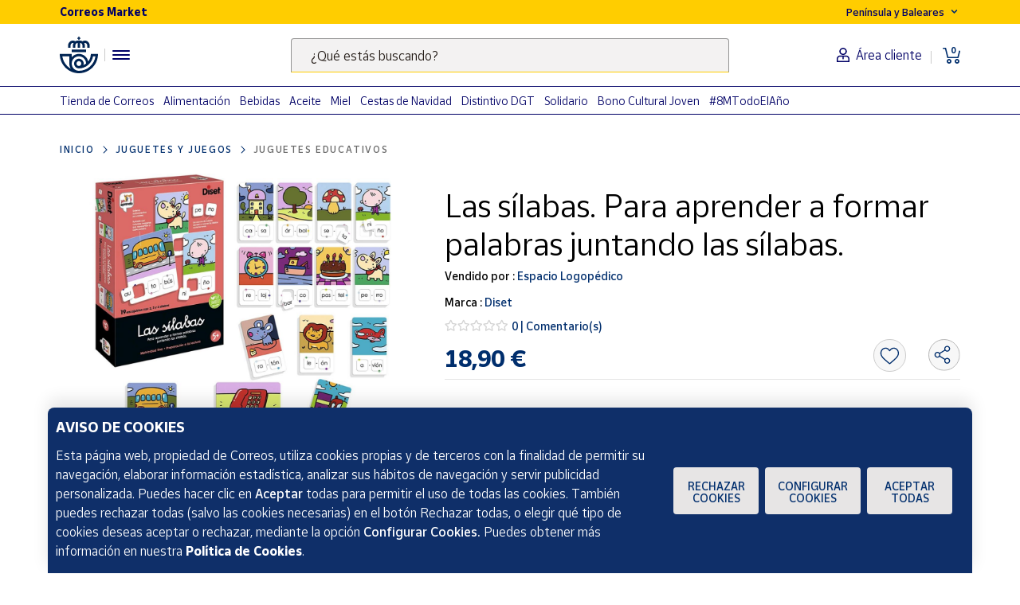

--- FILE ---
content_type: text/html;charset=utf-8
request_url: https://www.market.correos.es/product/diset-las-silabas-para-aprender-a-formar-palabras-juntando-las-silabas-
body_size: 42197
content:



















<!doctype html>
<html lang="es">
    
























<head>
	<meta charset="utf-8">
	<meta http-equiv="X-UA-Compatible" content="IE=edge, chrome=1">
	<meta name="viewport" content="width=device-width,initial-scale=1,maximum-scale=1,minimum-scale=1,user-scalable=no">
	<!-- <link rel="apple-touch-icon" sizes="180x180" href="/apple-touch-icon.png"> -->
	<link rel="icon" type="image/png" sizes="32x32" href="//www.market.correos.es/static/shop/front/images/favicon32x32.png">
	<link rel="icon" type="image/png" sizes="16x16" href="//www.market.correos.es/static/shop/front/images/favicon16x16.png">
	<link rel="shortcut icon" href="//www.market.correos.es/static/shop/front/images/favicon.ico">
	
	<!-- Google -->
	<meta name="google-site-verification" content="HESFoFnzwAsQy3bUZP32C0CWSZTy0TF3bZ_V5Gp41tw" />
	<!-- End Google -->
	
	
		
	
	
	
	<link rel="canonical" href="https://www.market.correos.es/product/diset-las-silabas-para-aprender-a-formar-palabras-juntando-las-silabas-">
	
	
	
	
	<!-- META TITLE SHOP FRONT -->

	
		<title>Diset Las sílabas. Para aprender a formar palabras juntando las sílabas. | Correos Market</title>
		
			<meta name="description" lang="es" content=''>
			
		
		<meta name="robots" content="INDEX,FOLLOW">
	
	
	
	
	
		<!-- META OG -->
		<meta property="og:type"   content="product" />
  		<meta property="og:title"  content='Diset Las sílabas. Para aprender a formar palabras juntando las sílabas.' />
  		<meta property="og:description" content='Las sílabas. Para aprender a formar palabras juntando las sílabas.' />
  		<meta property="og:url"    content="https://www.market.correos.es/product/diset-las-silabas-para-aprender-a-formar-palabras-juntando-las-silabas-" /> 
  		<meta property="og:site_name" content='Correos Market' />

		<meta property="og:image"  itemprop="image" content='https://correos-market.ams3.cdn.digitaloceanspaces.com/prod-new/uploads/correos-marketplace-shop/1/product/93508-n5dd3jon-diset-las-silabas-para-aprender-a-formar-palabras-juntando-las-silabas--1.jpg'>
  		<meta property="og:image:secure_url" content='https://correos-market.ams3.cdn.digitaloceanspaces.com/prod-new/uploads/correos-marketplace-shop/1/product/93508-n5dd3jon-diset-las-silabas-para-aprender-a-formar-palabras-juntando-las-silabas--1.jpg' />
  	
  		<meta property="og:image:type" content="image/png" />
  		<meta property="og:image:width" content="1000" />
  		<meta property="og:image:height" content="1000" />
		<!-- /META OG -->
	
	
	
	
	
	

	

	
	<meta name="expires" content="0">
	<meta name="revisit-after" content="1 days">
	<meta http-equiv="Content-Type" content="text/html; charset=utf-8">
	<meta http-equiv="pragma" content="no-cache">


	<!-- CSS -->
<!-- 	<link rel="stylesheet" href="https://cdnjs.cloudflare.com/ajax/libs/twitter-bootstrap/4.1.3/css/bootstrap.min.css" integrity="sha256-eSi1q2PG6J7g7ib17yAaWMcrr5GrtohYChqibrV7PBE=" crossorigin="anonymous" /> -->
<!-- 	<link rel="stylesheet" href="https://cdnjs.cloudflare.com/ajax/libs/font-awesome/5.3.1/css/all.min.css" integrity="sha512-KulI0psuJQK8UMpOeiMLDXJtGOZEBm8RZNTyBBHIWqoXoPMFcw+L5AEo0YMpsW8BfiuWrdD1rH6GWGgQBF59Lg==" crossorigin="anonymous" referrerpolicy="no-referrer" /> -->
<!-- 	<link rel="stylesheet" href="https://cdnjs.cloudflare.com/ajax/libs/OwlCarousel2/2.3.4/assets/owl.carousel.min.css" integrity="sha256-UhQQ4fxEeABh4JrcmAJ1+16id/1dnlOEVCFOxDef9Lw=" crossorigin="anonymous" /> -->
<!-- 	<link rel="stylesheet" href="https://cdnjs.cloudflare.com/ajax/libs/OwlCarousel2/2.3.4/assets/owl.theme.default.min.css" integrity="sha256-kksNxjDRxd/5+jGurZUJd1sdR2v+ClrCl3svESBaJqw=" crossorigin="anonymous" /> -->




	
	<link rel="stylesheet" href="https://cdnjs.cloudflare.com/ajax/libs/font-awesome/5.3.1/css/all.min.css" integrity="sha512-KulI0psuJQK8UMpOeiMLDXJtGOZEBm8RZNTyBBHIWqoXoPMFcw+L5AEo0YMpsW8BfiuWrdD1rH6GWGgQBF59Lg==" crossorigin="anonymous" referrerpolicy="no-referrer" />
	

	<link type="text/css" rel="stylesheet" href="//www.market.correos.es/static/shop/common/cache/cache--1754459095-min.css?v=1768961251534"/>


	
	
	

	
	

<script type="text/javascript">
digitalData = {
  "variablesPagina": {
    "pagina": "correosmarket:pdp:juguetes y juegos:juguetes educativos:Las sílabas. Para aprender a formar palabras juntando las sílabas.",
    "seccion_s1": "pdp",
    "productos_carrito": "",
    "idioma": "Spanish",
    "usuario_estado": "no_logado",
    "region": "peninsula y baleares",
    "seccion_s4": "Las sílabas. Para aprender a formar palabras juntando las sílabas.",
    "seccion_s3": "juguetes educativos",
    "seccion_s2": "juguetes y juegos"
  },
  "variablesProducto": {
    "product": [
      {
        "precio": 18.9,
        "vendedor": "Espacio Logopédico",
        "merchantid": 1870,
        "subcategoria": "Juguetes educativos",
        "categoria": "Juguetes y juegos",
        "nombre_producto": "Las sílabas. Para aprender a formar palabras juntando las sílabas.",
        "id_producto": 93508,
        "cantidad": 1,
        "num_valoraciones": 0
      }
    ]
  },
  "Frizbit": {
    "product": [
      {
        "image": "https://correos-market.ams3.cdn.digitaloceanspaces.com/prod-new/uploads/correos-marketplace-shop/1/product/93508-n5dd3jon-diset-las-silabas-para-aprender-a-formar-palabras-juntando-las-silabas--1.jpg",
        "thumbnail": "https://correos-market.ams3.cdn.digitaloceanspaces.com/prod-new/uploads/correos-marketplace-shop/1/product/93508-n5dd3jon-diset-las-silabas-para-aprender-a-formar-palabras-juntando-las-silabas--1_thumb.jpg",
        "gtin": "8410446689622",
        "merchant": "Espacio Logopédico",
        "url": "https://www.market.correos.es/product/diset-las-silabas-para-aprender-a-formar-palabras-juntando-las-silabas-",
        "price": 18.9,
        "name": "Las sílabas. Para aprender a formar palabras juntando las sílabas.",
        "currency": "EUR",
        "inStock": true,
        "categories": [
          "Juguetes y juegos",
          "Juguetes educativos"
        ],
        "id": "93508",
        "category": "Juguetes educativos",
        "brand": "Diset",
        "merchantUrl": "https://www.market.correos.es/merchant/espacio-logopedico"
      }
    ],
    "language": "es",
    "products": [
      {
        "image": "https://correos-market.ams3.cdn.digitaloceanspaces.com/prod/uploads/correos-marketplace-shop/1/product/593-chvwhajh-taller-tres-artesania-sistema-solar-piezas-autoadhesivas-de-madera-4.jpg",
        "thumbnail": "https://correos-market.ams3.cdn.digitaloceanspaces.com/prod/uploads/correos-marketplace-shop/1/product/593-chvwhajh-taller-tres-artesania-sistema-solar-piezas-autoadhesivas-de-madera-4_thumb.jpg",
        "price": 24.0,
        "name": "Sistema Solar - Piezas autoadhesivas de madera",
        "merchant": "Taller Tres Artesanía",
        "currency": "EUR",
        "inStock": true,
        "categories": [
          "Juguetes y juegos",
          "Juguetes educativos"
        ],
        "id": "593",
        "category": "Juguetes educativos",
        "brand": "Taller Tres Artesanía",
        "url": "https://www.market.correos.es/product/taller-tres-artesania-sistema-solar-piezas-autoadhesivas-de-madera"
      },
      {
        "image": "https://correos-market.ams3.cdn.digitaloceanspaces.com/prod/uploads/correos-marketplace-shop/1/product/588-u6mddqqr-taller-tres-artesania-puerta-de-raton-perez-objeto-de-madera-2.jpg",
        "thumbnail": "https://correos-market.ams3.cdn.digitaloceanspaces.com/prod/uploads/correos-marketplace-shop/1/product/588-u6mddqqr-taller-tres-artesania-puerta-de-raton-perez-objeto-de-madera-2_thumb.jpg",
        "price": 27.0,
        "name": "Puerta de Ratón Pérez - Objeto de madera",
        "merchant": "Taller Tres Artesanía",
        "currency": "EUR",
        "inStock": true,
        "categories": [
          "Juguetes y juegos",
          "Juguetes educativos"
        ],
        "id": "588",
        "category": "Juguetes educativos",
        "brand": "Taller Tres Artesanía",
        "url": "https://www.market.correos.es/product/taller-tres-artesania-puerta-de-raton-perez"
      },
      {
        "image": "https://correos-market.ams3.cdn.digitaloceanspaces.com/prod/uploads/correos-marketplace-shop/1/product/259491-0vlxSdsH-akros-separar-y-reciclar-0.jpg",
        "thumbnail": "https://correos-market.ams3.cdn.digitaloceanspaces.com/prod/uploads/correos-marketplace-shop/1/product/259491-0vlxSdsH-akros-separar-y-reciclar-0_thumb.jpg",
        "price": 32.56,
        "name": "Separar y reciclar",
        "merchant": "Espacio Logopédico",
        "currency": "EUR",
        "inStock": true,
        "categories": [
          "Juguetes y juegos",
          "Juguetes educativos"
        ],
        "id": "259491",
        "category": "Juguetes educativos",
        "brand": "Akros",
        "url": "https://www.market.correos.es/product/akros-separar-y-reciclar"
      },
      {
        "image": "https://correos-market.ams3.cdn.digitaloceanspaces.com/prod/uploads/correos-marketplace-shop/1/product/259369-KfD1HCz9-sd-games-smart-10-en-cada-pregunta-10-opciones-para-todos-arriesga-destapa-y-gana--0.jpg",
        "thumbnail": "https://correos-market.ams3.cdn.digitaloceanspaces.com/prod/uploads/correos-marketplace-shop/1/product/259369-KfD1HCz9-sd-games-smart-10-en-cada-pregunta-10-opciones-para-todos-arriesga-destapa-y-gana--0_thumb.jpg",
        "price": 29.15,
        "name": "Smart 10. En cada pregunta, 10 opciones para todos. ¡Arriesga, destapa y gana!",
        "merchant": "Espacio Logopédico",
        "currency": "EUR",
        "inStock": true,
        "categories": [
          "Juguetes y juegos",
          "Juguetes educativos"
        ],
        "id": "259369",
        "category": "Juguetes educativos",
        "brand": "SD games",
        "url": "https://www.market.correos.es/product/sd-games-smart-10-en-cada-pregunta-10-opciones-para-todos-arriesga-destapa-y-gana-"
      },
      {
        "image": "https://correos-market.ams3.cdn.digitaloceanspaces.com/prod/uploads/correos-marketplace-shop/1/product/259368-BjGZcmfw-sd-games-smart-10-paquete-de-ampliacion-entretenimiento-0.jpg",
        "thumbnail": "https://correos-market.ams3.cdn.digitaloceanspaces.com/prod/uploads/correos-marketplace-shop/1/product/259368-BjGZcmfw-sd-games-smart-10-paquete-de-ampliacion-entretenimiento-0_thumb.jpg",
        "price": 19.35,
        "name": "Smart 10. Paquete de ampliación. Entretenimiento",
        "merchant": "Espacio Logopédico",
        "currency": "EUR",
        "inStock": true,
        "categories": [
          "Juguetes y juegos",
          "Juguetes educativos"
        ],
        "id": "259368",
        "category": "Juguetes educativos",
        "brand": "SD games",
        "url": "https://www.market.correos.es/product/sd-games-smart-10-paquete-de-ampliacion-entretenimiento"
      },
      {
        "image": "https://correos-market.ams3.cdn.digitaloceanspaces.com/prod/uploads/correos-marketplace-shop/1/product/259367-n85IBh6a-sd-games-smart-10-paquete-de-ampliacion-viajes-0.jpg",
        "thumbnail": "https://correos-market.ams3.cdn.digitaloceanspaces.com/prod/uploads/correos-marketplace-shop/1/product/259367-n85IBh6a-sd-games-smart-10-paquete-de-ampliacion-viajes-0_thumb.jpg",
        "price": 19.35,
        "name": "Smart 10. Paquete de ampliación. Viajes",
        "merchant": "Espacio Logopédico",
        "currency": "EUR",
        "inStock": true,
        "categories": [
          "Juguetes y juegos",
          "Juguetes educativos"
        ],
        "id": "259367",
        "category": "Juguetes educativos",
        "brand": "SD games",
        "url": "https://www.market.correos.es/product/sd-games-smart-10-paquete-de-ampliacion-viajes"
      },
      {
        "image": "https://correos-market.ams3.cdn.digitaloceanspaces.com/prod/uploads/correos-marketplace-shop/1/product/259063-yvjmbspf-ludilo-hacemos-el-mono--2.jpg",
        "thumbnail": "https://correos-market.ams3.cdn.digitaloceanspaces.com/prod/uploads/correos-marketplace-shop/1/product/259063-yvjmbspf-ludilo-hacemos-el-mono--2_thumb.jpg",
        "price": 22.0,
        "name": "¿Hacemos el Mono?",
        "merchant": "Fresa y Coco",
        "currency": "EUR",
        "inStock": true,
        "categories": [
          "Juguetes y juegos",
          "Juguetes educativos"
        ],
        "id": "259063",
        "category": "Juguetes educativos",
        "brand": "Lúdilo",
        "url": "https://www.market.correos.es/product/ludilo-hacemos-el-mono-"
      },
      {
        "image": "https://correos-market.ams3.cdn.digitaloceanspaces.com/prod/uploads/correos-marketplace-shop/1/product/259062-sfulrrxj-ludilo-sopa-de-bellotas-2.jpg",
        "thumbnail": "https://correos-market.ams3.cdn.digitaloceanspaces.com/prod/uploads/correos-marketplace-shop/1/product/259062-sfulrrxj-ludilo-sopa-de-bellotas-2_thumb.jpg",
        "price": 22.0,
        "name": "Sopa de Bellotas",
        "merchant": "Fresa y Coco",
        "currency": "EUR",
        "inStock": true,
        "categories": [
          "Juguetes y juegos",
          "Juguetes educativos"
        ],
        "id": "259062",
        "category": "Juguetes educativos",
        "brand": "Lúdilo",
        "url": "https://www.market.correos.es/product/ludilo-sopa-de-bellotas"
      },
      {
        "image": "https://correos-market.ams3.cdn.digitaloceanspaces.com/prod/uploads/correos-marketplace-shop/1/product/259061-3xgauacu-hape-garaje-parking-estaciona-y-circula-1.jpg",
        "thumbnail": "https://correos-market.ams3.cdn.digitaloceanspaces.com/prod/uploads/correos-marketplace-shop/1/product/259061-3xgauacu-hape-garaje-parking-estaciona-y-circula-1_thumb.jpg",
        "price": 55.0,
        "name": "Garaje Parking Estaciona y Circula",
        "merchant": "Fresa y Coco",
        "currency": "EUR",
        "inStock": true,
        "categories": [
          "Juguetes y juegos",
          "Juguetes educativos"
        ],
        "id": "259061",
        "category": "Juguetes educativos",
        "brand": "Hape",
        "url": "https://www.market.correos.es/product/hape-garaje-parking-estaciona-y-circula"
      },
      {
        "image": "https://correos-market.ams3.cdn.digitaloceanspaces.com/prod/uploads/correos-marketplace-shop/1/product/259060-udm8yonh-miniland-muneco-caucasico-pelirrojo-38cm--2.jpg",
        "thumbnail": "https://correos-market.ams3.cdn.digitaloceanspaces.com/prod/uploads/correos-marketplace-shop/1/product/259060-udm8yonh-miniland-muneco-caucasico-pelirrojo-38cm--2_thumb.jpg",
        "price": 28.0,
        "name": "Muñeco caucásico pelirrojo 38cm",
        "merchant": "Fresa y Coco",
        "currency": "EUR",
        "inStock": true,
        "categories": [
          "Juguetes y juegos",
          "Juguetes educativos"
        ],
        "id": "259060",
        "category": "Juguetes educativos",
        "brand": "miniland",
        "url": "https://www.market.correos.es/product/miniland-muneco-caucasico-pelirrojo-38cm-"
      },
      {
        "image": "https://correos-market.ams3.cdn.digitaloceanspaces.com/prod/uploads/correos-marketplace-shop/1/product/259059-xx6ghuo8-hape-mi-primer-triciclo-vespa-verde-5.jpg",
        "thumbnail": "https://correos-market.ams3.cdn.digitaloceanspaces.com/prod/uploads/correos-marketplace-shop/1/product/259059-xx6ghuo8-hape-mi-primer-triciclo-vespa-verde-5_thumb.jpg",
        "price": 60.0,
        "name": "Mi Primer Triciclo Vespa verde",
        "merchant": "Fresa y Coco",
        "currency": "EUR",
        "inStock": true,
        "categories": [
          "Juguetes y juegos",
          "Juguetes educativos"
        ],
        "id": "259059",
        "category": "Juguetes educativos",
        "brand": "Hape",
        "url": "https://www.market.correos.es/product/hape-mi-primer-triciclo-vespa-verde"
      },
      {
        "image": "https://correos-market.ams3.cdn.digitaloceanspaces.com/prod/uploads/correos-marketplace-shop/1/product/259058-gwk7jnex-hape-mi-primer-triciclo-vespa-rosa-4.jpg",
        "thumbnail": "https://correos-market.ams3.cdn.digitaloceanspaces.com/prod/uploads/correos-marketplace-shop/1/product/259058-gwk7jnex-hape-mi-primer-triciclo-vespa-rosa-4_thumb.jpg",
        "price": 60.0,
        "name": "Mi Primer Triciclo Vespa Rosa",
        "merchant": "Fresa y Coco",
        "currency": "EUR",
        "inStock": true,
        "categories": [
          "Juguetes y juegos",
          "Juguetes educativos"
        ],
        "id": "259058",
        "category": "Juguetes educativos",
        "brand": "Hape",
        "url": "https://www.market.correos.es/product/hape-mi-primer-triciclo-vespa-rosa"
      },
      {
        "image": "https://correos-market.ams3.cdn.digitaloceanspaces.com/prod/uploads/correos-marketplace-shop/1/product/259057-brmeguh3-little-dutch-triciclo-verde-oliva-1.jpg",
        "thumbnail": "https://correos-market.ams3.cdn.digitaloceanspaces.com/prod/uploads/correos-marketplace-shop/1/product/259057-brmeguh3-little-dutch-triciclo-verde-oliva-1_thumb.jpg",
        "price": 70.0,
        "name": "Triciclo Verde Oliva",
        "merchant": "Fresa y Coco",
        "currency": "EUR",
        "inStock": true,
        "categories": [
          "Juguetes y juegos",
          "Juguetes educativos"
        ],
        "id": "259057",
        "category": "Juguetes educativos",
        "brand": "Little Dutch",
        "url": "https://www.market.correos.es/product/little-dutch-triciclo-verde-oliva"
      },
      {
        "image": "https://correos-market.ams3.cdn.digitaloceanspaces.com/prod/uploads/correos-marketplace-shop/1/product/259056-2ujm0pa2-little-dutch-triciclo-pequenas-flores-rosas-8.jpg",
        "thumbnail": "https://correos-market.ams3.cdn.digitaloceanspaces.com/prod/uploads/correos-marketplace-shop/1/product/259056-2ujm0pa2-little-dutch-triciclo-pequenas-flores-rosas-8_thumb.jpg",
        "price": 70.0,
        "name": "Triciclo Pequeñas Flores Rosas",
        "merchant": "Fresa y Coco",
        "currency": "EUR",
        "inStock": true,
        "categories": [
          "Juguetes y juegos",
          "Juguetes educativos"
        ],
        "id": "259056",
        "category": "Juguetes educativos",
        "brand": "Little Dutch",
        "url": "https://www.market.correos.es/product/little-dutch-triciclo-pequenas-flores-rosas"
      },
      {
        "image": "https://correos-market.ams3.cdn.digitaloceanspaces.com/prod/uploads/correos-marketplace-shop/1/product/259055-fdqzctsh-plan-toys-set-dinos-plantoys-3.jpg",
        "thumbnail": "https://correos-market.ams3.cdn.digitaloceanspaces.com/prod/uploads/correos-marketplace-shop/1/product/259055-fdqzctsh-plan-toys-set-dinos-plantoys-3_thumb.jpg",
        "price": 26.0,
        "name": "Set dinos Plantoys",
        "merchant": "Fresa y Coco",
        "currency": "EUR",
        "inStock": true,
        "categories": [
          "Juguetes y juegos",
          "Juguetes educativos"
        ],
        "id": "259055",
        "category": "Juguetes educativos",
        "brand": "Plan Toys",
        "url": "https://www.market.correos.es/product/plan-toys-set-dinos-plantoys"
      },
      {
        "image": "https://correos-market.ams3.cdn.digitaloceanspaces.com/prod/uploads/correos-marketplace-shop/1/product/259054-2qyatlfy-plan-toys-set-de-maquillaje-plantoys-1.jpg",
        "thumbnail": "https://correos-market.ams3.cdn.digitaloceanspaces.com/prod/uploads/correos-marketplace-shop/1/product/259054-2qyatlfy-plan-toys-set-de-maquillaje-plantoys-1_thumb.jpg",
        "price": 27.0,
        "name": "Set de maquillaje Plantoys",
        "merchant": "Fresa y Coco",
        "currency": "EUR",
        "inStock": true,
        "categories": [
          "Juguetes y juegos",
          "Juguetes educativos"
        ],
        "id": "259054",
        "category": "Juguetes educativos",
        "brand": "Plan Toys",
        "url": "https://www.market.correos.es/product/plan-toys-set-de-maquillaje-plantoys"
      },
      {
        "image": "https://correos-market.ams3.cdn.digitaloceanspaces.com/prod/uploads/correos-marketplace-shop/1/product/259053-bwwim9lz-plan-toys-set-de-dentista-6.jpg",
        "thumbnail": "https://correos-market.ams3.cdn.digitaloceanspaces.com/prod/uploads/correos-marketplace-shop/1/product/259053-bwwim9lz-plan-toys-set-de-dentista-6_thumb.jpg",
        "price": 27.0,
        "name": "Set de Dentista",
        "merchant": "Fresa y Coco",
        "currency": "EUR",
        "inStock": true,
        "categories": [
          "Juguetes y juegos",
          "Juguetes educativos"
        ],
        "id": "259053",
        "category": "Juguetes educativos",
        "brand": "Plan Toys",
        "url": "https://www.market.correos.es/product/plan-toys-set-de-dentista"
      },
      {
        "image": "https://correos-market.ams3.cdn.digitaloceanspaces.com/prod/uploads/correos-marketplace-shop/1/product/259052-ns8dpfyu-little-dutch-cocina-de-madera-menta-little-dutch-9.jpg",
        "thumbnail": "https://correos-market.ams3.cdn.digitaloceanspaces.com/prod/uploads/correos-marketplace-shop/1/product/259052-ns8dpfyu-little-dutch-cocina-de-madera-menta-little-dutch-9_thumb.jpg",
        "price": 130.0,
        "name": "Cocina de madera menta Little Dutch",
        "merchant": "Fresa y Coco",
        "currency": "EUR",
        "inStock": true,
        "categories": [
          "Juguetes y juegos",
          "Juguetes educativos"
        ],
        "id": "259052",
        "category": "Juguetes educativos",
        "brand": "Little Dutch",
        "url": "https://www.market.correos.es/product/little-dutch-cocina-de-madera-menta-little-dutch"
      },
      {
        "image": "https://correos-market.ams3.cdn.digitaloceanspaces.com/prod/uploads/correos-marketplace-shop/1/product/258962-VwMjO0JE-salt-and-pepper-games-la-batalla-de-las-divas-the-battle-of-the-divas-expansion-0.jpg",
        "thumbnail": "https://correos-market.ams3.cdn.digitaloceanspaces.com/prod/uploads/correos-marketplace-shop/1/product/258962-VwMjO0JE-salt-and-pepper-games-la-batalla-de-las-divas-the-battle-of-the-divas-expansion-0_thumb.jpg",
        "price": 22.6,
        "name": "La batalla de las divas (The battle of the divas) Expansión",
        "merchant": "Espacio Logopédico",
        "currency": "EUR",
        "inStock": true,
        "categories": [
          "Juguetes y juegos",
          "Juguetes educativos"
        ],
        "id": "258962",
        "category": "Juguetes educativos",
        "brand": "Salt and Pepper Games",
        "url": "https://www.market.correos.es/product/salt-and-pepper-games-la-batalla-de-las-divas-the-battle-of-the-divas-expansion"
      },
      {
        "image": "https://correos-market.ams3.cdn.digitaloceanspaces.com/prod/uploads/correos-marketplace-shop/1/product/258961-WqxYMTP6-salt-and-pepper-games-la-batalla-de-las-divas-the-battle-of-the-divas--0.jpg",
        "thumbnail": "https://correos-market.ams3.cdn.digitaloceanspaces.com/prod/uploads/correos-marketplace-shop/1/product/258961-WqxYMTP6-salt-and-pepper-games-la-batalla-de-las-divas-the-battle-of-the-divas--0_thumb.jpg",
        "price": 36.93,
        "name": "La batalla de las divas (The battle of the divas)",
        "merchant": "Espacio Logopédico",
        "currency": "EUR",
        "inStock": true,
        "categories": [
          "Juguetes y juegos",
          "Juguetes educativos"
        ],
        "id": "258961",
        "category": "Juguetes educativos",
        "brand": "Salt and Pepper Games",
        "url": "https://www.market.correos.es/product/salt-and-pepper-games-la-batalla-de-las-divas-the-battle-of-the-divas-"
      },
      {
        "image": "https://correos-market.ams3.cdn.digitaloceanspaces.com/prod/uploads/correos-marketplace-shop/1/product/258960-bxXIfGhN-ravensburger-fiesta-de-la-galleta-cookie-party--0.jpg",
        "thumbnail": "https://correos-market.ams3.cdn.digitaloceanspaces.com/prod/uploads/correos-marketplace-shop/1/product/258960-bxXIfGhN-ravensburger-fiesta-de-la-galleta-cookie-party--0_thumb.jpg",
        "price": 22.34,
        "name": "Fiesta de la galleta (Cookie Party)",
        "merchant": "Espacio Logopédico",
        "currency": "EUR",
        "inStock": true,
        "categories": [
          "Juguetes y juegos",
          "Juguetes educativos"
        ],
        "id": "258960",
        "category": "Juguetes educativos",
        "brand": "Ravensburger",
        "url": "https://www.market.correos.es/product/ravensburger-fiesta-de-la-galleta-cookie-party-"
      },
      {
        "image": "https://correos-market.ams3.cdn.digitaloceanspaces.com/prod/uploads/correos-marketplace-shop/1/product/258959-oIhpS74T-gdm-games-joyas-jewels--0.jpg",
        "thumbnail": "https://correos-market.ams3.cdn.digitaloceanspaces.com/prod/uploads/correos-marketplace-shop/1/product/258959-oIhpS74T-gdm-games-joyas-jewels--0_thumb.jpg",
        "price": 27.32,
        "name": "Joyas (Jewels)",
        "merchant": "Espacio Logopédico",
        "currency": "EUR",
        "inStock": true,
        "categories": [
          "Juguetes y juegos",
          "Juguetes educativos"
        ],
        "id": "258959",
        "category": "Juguetes educativos",
        "brand": "Gdm Games",
        "url": "https://www.market.correos.es/product/gdm-games-joyas-jewels-"
      },
      {
        "image": "https://correos-market.ams3.cdn.digitaloceanspaces.com/prod/uploads/correos-marketplace-shop/1/product/258949-rdajdjlg-simba-grossery-gang-chunky-crunch-16-piezas-1.jpg",
        "thumbnail": "https://correos-market.ams3.cdn.digitaloceanspaces.com/prod/uploads/correos-marketplace-shop/1/product/258949-rdajdjlg-simba-grossery-gang-chunky-crunch-16-piezas-1_thumb.jpg",
        "price": 19.99,
        "name": "Chunky Crunch La Pandilla Asquerosa 16 piezas",
        "merchant": "Juguetería 095",
        "currency": "EUR",
        "inStock": true,
        "categories": [
          "Juguetes y juegos",
          "Juguetes educativos"
        ],
        "id": "258949",
        "category": "Juguetes educativos",
        "brand": "Simba",
        "url": "https://www.market.correos.es/product/simba-grossery-gang-chunky-crunch-16-piezas"
      },
      {
        "image": "https://correos-market.ams3.cdn.digitaloceanspaces.com/prod/uploads/correos-marketplace-shop/1/product/258836-xTyiCwOc-asmodee-arigato-0.jpg",
        "thumbnail": "https://correos-market.ams3.cdn.digitaloceanspaces.com/prod/uploads/correos-marketplace-shop/1/product/258836-xTyiCwOc-asmodee-arigato-0_thumb.jpg",
        "price": 29.19,
        "name": "Arigato",
        "merchant": "Espacio Logopédico",
        "currency": "EUR",
        "inStock": true,
        "categories": [
          "Juguetes y juegos",
          "Juguetes educativos"
        ],
        "id": "258836",
        "category": "Juguetes educativos",
        "brand": "Asmodee",
        "url": "https://www.market.correos.es/product/asmodee-arigato"
      },
      {
        "image": "https://correos-market.ams3.cdn.digitaloceanspaces.com/prod/uploads/correos-marketplace-shop/1/product/258830-6sqywt6t-peppa-pig-peppa-pig-cuerpo-humano-1.jpg",
        "thumbnail": "https://correos-market.ams3.cdn.digitaloceanspaces.com/prod/uploads/correos-marketplace-shop/1/product/258830-6sqywt6t-peppa-pig-peppa-pig-cuerpo-humano-1_thumb.jpg",
        "price": 19.99,
        "name": "Peppa Pig Cuerpo Humano",
        "merchant": "Juguetería 095",
        "currency": "EUR",
        "inStock": true,
        "categories": [
          "Juguetes y juegos",
          "Juguetes educativos"
        ],
        "id": "258830",
        "category": "Juguetes educativos",
        "brand": "Peppa Pig",
        "url": "https://www.market.correos.es/product/peppa-pig-peppa-pig-cuerpo-humano"
      },
      {
        "image": "https://correos-market.ams3.cdn.digitaloceanspaces.com/prod/uploads/correos-marketplace-shop/1/product/258829-7olsjgzp-peppa-pig-juego-educativo-peppa-pig-veterinaria-2.jpg",
        "thumbnail": "https://correos-market.ams3.cdn.digitaloceanspaces.com/prod/uploads/correos-marketplace-shop/1/product/258829-7olsjgzp-peppa-pig-juego-educativo-peppa-pig-veterinaria-2_thumb.jpg",
        "price": 19.99,
        "name": "Juego educativo Peppa Pig veterinaria",
        "merchant": "Juguetería 095",
        "currency": "EUR",
        "inStock": true,
        "categories": [
          "Juguetes y juegos",
          "Juguetes educativos"
        ],
        "id": "258829",
        "category": "Juguetes educativos",
        "brand": "Peppa Pig",
        "url": "https://www.market.correos.es/product/peppa-pig-juego-educativo-peppa-pig-veterinaria"
      },
      {
        "image": "https://correos-market.ams3.cdn.digitaloceanspaces.com/prod/uploads/correos-marketplace-shop/1/product/258827-vy92SlyM-miniland-electrofun-music-keyboard-construye-tu-propio-piano--0.jpg",
        "thumbnail": "https://correos-market.ams3.cdn.digitaloceanspaces.com/prod/uploads/correos-marketplace-shop/1/product/258827-vy92SlyM-miniland-electrofun-music-keyboard-construye-tu-propio-piano--0_thumb.jpg",
        "price": 17.29,
        "name": "Electrofun: Music Keyboard (construye tu propio piano)",
        "merchant": "Espacio Logopédico",
        "currency": "EUR",
        "inStock": true,
        "categories": [
          "Juguetes y juegos",
          "Juguetes educativos"
        ],
        "id": "258827",
        "category": "Juguetes educativos",
        "brand": "miniland",
        "url": "https://www.market.correos.es/product/miniland-electrofun-music-keyboard-construye-tu-propio-piano-"
      },
      {
        "image": "https://correos-market.ams3.cdn.digitaloceanspaces.com/prod/uploads/correos-marketplace-shop/1/product/258826-NNRgt0sf-miniland-electrofun-let-s-party-crea-tu-propia-lampara-disco--0.jpg",
        "thumbnail": "https://correos-market.ams3.cdn.digitaloceanspaces.com/prod/uploads/correos-marketplace-shop/1/product/258826-NNRgt0sf-miniland-electrofun-let-s-party-crea-tu-propia-lampara-disco--0_thumb.jpg",
        "price": 17.29,
        "name": "Electrofun: Let´ s Party (crea tu propia lámpara disco)",
        "merchant": "Espacio Logopédico",
        "currency": "EUR",
        "inStock": true,
        "categories": [
          "Juguetes y juegos",
          "Juguetes educativos"
        ],
        "id": "258826",
        "category": "Juguetes educativos",
        "brand": "miniland",
        "url": "https://www.market.correos.es/product/miniland-electrofun-let-s-party-crea-tu-propia-lampara-disco-"
      },
      {
        "image": "https://correos-market.ams3.cdn.digitaloceanspaces.com/prod/uploads/correos-marketplace-shop/1/product/258825-CoK4qu7a-miniland-electrofun-tune-in-radio-crea-tu-propia-radio--0.jpg",
        "thumbnail": "https://correos-market.ams3.cdn.digitaloceanspaces.com/prod/uploads/correos-marketplace-shop/1/product/258825-CoK4qu7a-miniland-electrofun-tune-in-radio-crea-tu-propia-radio--0_thumb.jpg",
        "price": 17.29,
        "name": "Electrofun: Tune in Radio (crea tu propia radio)",
        "merchant": "Espacio Logopédico",
        "currency": "EUR",
        "inStock": true,
        "categories": [
          "Juguetes y juegos",
          "Juguetes educativos"
        ],
        "id": "258825",
        "category": "Juguetes educativos",
        "brand": "miniland",
        "url": "https://www.market.correos.es/product/miniland-electrofun-tune-in-radio-crea-tu-propia-radio-"
      },
      {
        "image": "https://correos-market.ams3.cdn.digitaloceanspaces.com/prod/uploads/correos-marketplace-shop/1/product/258801-mkxjb4nr-colorbaby-telescopio-smart-theory-3.jpg",
        "thumbnail": "https://correos-market.ams3.cdn.digitaloceanspaces.com/prod/uploads/correos-marketplace-shop/1/product/258801-mkxjb4nr-colorbaby-telescopio-smart-theory-3_thumb.jpg",
        "price": 24.95,
        "name": "Telescopio Smart Theory",
        "merchant": "Librería-Papelería Gapi",
        "currency": "EUR",
        "inStock": true,
        "categories": [
          "Juguetes y juegos",
          "Juguetes educativos"
        ],
        "id": "258801",
        "category": "Juguetes educativos",
        "brand": "Colorbaby",
        "url": "https://www.market.correos.es/product/colorbaby-telescopio-smart-theory"
      },
      {
        "image": "https://correos-market.ams3.cdn.digitaloceanspaces.com/prod/uploads/correos-marketplace-shop/1/product/258784-0DkbKPCA-devir-carcassonne-torres-y-ladrones-0.jpg",
        "thumbnail": "https://correos-market.ams3.cdn.digitaloceanspaces.com/prod/uploads/correos-marketplace-shop/1/product/258784-0DkbKPCA-devir-carcassonne-torres-y-ladrones-0_thumb.jpg",
        "price": 21.92,
        "name": "Carcassonne. Torres y ladrones",
        "merchant": "Espacio Logopédico",
        "currency": "EUR",
        "inStock": true,
        "categories": [
          "Juguetes y juegos",
          "Juguetes educativos"
        ],
        "id": "258784",
        "category": "Juguetes educativos",
        "brand": "Devir",
        "url": "https://www.market.correos.es/product/devir-carcassonne-torres-y-ladrones"
      },
      {
        "image": "https://correos-market.ams3.cdn.digitaloceanspaces.com/prod/uploads/correos-marketplace-shop/1/product/258783-RRKE34Tz-gdm-games-room-agus-monsters-catala--0.jpg",
        "thumbnail": "https://correos-market.ams3.cdn.digitaloceanspaces.com/prod/uploads/correos-marketplace-shop/1/product/258783-RRKE34Tz-gdm-games-room-agus-monsters-catala--0_thumb.jpg",
        "price": 17.35,
        "name": "Room. Agus \u0026 monsters (català)",
        "merchant": "Espacio Logopédico",
        "currency": "EUR",
        "inStock": true,
        "categories": [
          "Juguetes y juegos",
          "Juguetes educativos"
        ],
        "id": "258783",
        "category": "Juguetes educativos",
        "brand": "Gdm Games",
        "url": "https://www.market.correos.es/product/gdm-games-room-agus-monsters-catala-"
      },
      {
        "image": "https://correos-market.ams3.cdn.digitaloceanspaces.com/prod/uploads/correos-marketplace-shop/1/product/258782-Ix7QzbQ9-devir-carcassonne-asedios-y-fortalezas-0.jpg",
        "thumbnail": "https://correos-market.ams3.cdn.digitaloceanspaces.com/prod/uploads/correos-marketplace-shop/1/product/258782-Ix7QzbQ9-devir-carcassonne-asedios-y-fortalezas-0_thumb.jpg",
        "price": 21.92,
        "name": "Carcassonne. Asedios y fortalezas",
        "merchant": "Espacio Logopédico",
        "currency": "EUR",
        "inStock": true,
        "categories": [
          "Juguetes y juegos",
          "Juguetes educativos"
        ],
        "id": "258782",
        "category": "Juguetes educativos",
        "brand": "Devir",
        "url": "https://www.market.correos.es/product/devir-carcassonne-asedios-y-fortalezas"
      },
      {
        "image": "https://correos-market.ams3.cdn.digitaloceanspaces.com/prod/uploads/correos-marketplace-shop/1/product/258781-nut43ABN-devir-carcassonne-hadas-y-dragones-0.jpg",
        "thumbnail": "https://correos-market.ams3.cdn.digitaloceanspaces.com/prod/uploads/correos-marketplace-shop/1/product/258781-nut43ABN-devir-carcassonne-hadas-y-dragones-0_thumb.jpg",
        "price": 21.92,
        "name": "Carcassonne. Hadas y dragones",
        "merchant": "Espacio Logopédico",
        "currency": "EUR",
        "inStock": true,
        "categories": [
          "Juguetes y juegos",
          "Juguetes educativos"
        ],
        "id": "258781",
        "category": "Juguetes educativos",
        "brand": "Devir",
        "url": "https://www.market.correos.es/product/devir-carcassonne-hadas-y-dragones"
      },
      {
        "image": "https://correos-market.ams3.cdn.digitaloceanspaces.com/prod/uploads/correos-marketplace-shop/1/product/258780-Fr5ubBiy-devir-carcassonne-puentes-y-castillos-0.jpg",
        "thumbnail": "https://correos-market.ams3.cdn.digitaloceanspaces.com/prod/uploads/correos-marketplace-shop/1/product/258780-Fr5ubBiy-devir-carcassonne-puentes-y-castillos-0_thumb.jpg",
        "price": 21.92,
        "name": "Carcassonne. Puentes y castillos",
        "merchant": "Espacio Logopédico",
        "currency": "EUR",
        "inStock": true,
        "categories": [
          "Juguetes y juegos",
          "Juguetes educativos"
        ],
        "id": "258780",
        "category": "Juguetes educativos",
        "brand": "Devir",
        "url": "https://www.market.correos.es/product/devir-carcassonne-puentes-y-castillos"
      },
      {
        "image": "https://correos-market.ams3.cdn.digitaloceanspaces.com/prod/uploads/correos-marketplace-shop/1/product/258778-cQhoUZws-educa-borras-el-1-un-juego-de-pregunta-0.jpg",
        "thumbnail": "https://correos-market.ams3.cdn.digitaloceanspaces.com/prod/uploads/correos-marketplace-shop/1/product/258778-cQhoUZws-educa-borras-el-1-un-juego-de-pregunta-0_thumb.jpg",
        "price": 47.3,
        "name": "El 1%. Un juego de pregunta",
        "merchant": "Espacio Logopédico",
        "currency": "EUR",
        "inStock": true,
        "categories": [
          "Juguetes y juegos",
          "Juguetes educativos"
        ],
        "id": "258778",
        "category": "Juguetes educativos",
        "brand": "Educa-Borras",
        "url": "https://www.market.correos.es/product/educa-borras-el-1-un-juego-de-pregunta"
      },
      {
        "image": "https://correos-market.ams3.cdn.digitaloceanspaces.com/prod/uploads/correos-marketplace-shop/1/product/258745-5y7ldb7o-devir-carcassonne-torneos-y-blasones-0.jpg",
        "thumbnail": "https://correos-market.ams3.cdn.digitaloceanspaces.com/prod/uploads/correos-marketplace-shop/1/product/258745-5y7ldb7o-devir-carcassonne-torneos-y-blasones-0_thumb.jpg",
        "price": 20.19,
        "name": "Carcassonne. Torneos y blasones",
        "merchant": "Espacio Logopédico",
        "currency": "EUR",
        "inStock": true,
        "categories": [
          "Juguetes y juegos",
          "Juguetes educativos"
        ],
        "id": "258745",
        "category": "Juguetes educativos",
        "brand": "Devir",
        "url": "https://www.market.correos.es/product/devir-carcassonne-torneos-y-blasones"
      },
      {
        "image": "https://correos-market.ams3.cdn.digitaloceanspaces.com/prod/uploads/correos-marketplace-shop/1/product/258743-rTtPZ7Yp-devir-carcassonne-constructores-y-comerciantes-0.jpg",
        "thumbnail": "https://correos-market.ams3.cdn.digitaloceanspaces.com/prod/uploads/correos-marketplace-shop/1/product/258743-rTtPZ7Yp-devir-carcassonne-constructores-y-comerciantes-0_thumb.jpg",
        "price": 20.19,
        "name": "Carcassonne. Constructores y comerciantes",
        "merchant": "Espacio Logopédico",
        "currency": "EUR",
        "inStock": true,
        "categories": [
          "Juguetes y juegos",
          "Juguetes educativos"
        ],
        "id": "258743",
        "category": "Juguetes educativos",
        "brand": "Devir",
        "url": "https://www.market.correos.es/product/devir-carcassonne-constructores-y-comerciantes"
      },
      {
        "image": "https://correos-market.ams3.cdn.digitaloceanspaces.com/prod/uploads/correos-marketplace-shop/1/product/258742-z30JLz4I-devir-carcassonne-vinas-y-ovejas-0.jpg",
        "thumbnail": "https://correos-market.ams3.cdn.digitaloceanspaces.com/prod/uploads/correos-marketplace-shop/1/product/258742-z30JLz4I-devir-carcassonne-vinas-y-ovejas-0_thumb.jpg",
        "price": 20.19,
        "name": "Carcassonne. Viñas y ovejas",
        "merchant": "Espacio Logopédico",
        "currency": "EUR",
        "inStock": true,
        "categories": [
          "Juguetes y juegos",
          "Juguetes educativos"
        ],
        "id": "258742",
        "category": "Juguetes educativos",
        "brand": "Devir",
        "url": "https://www.market.correos.es/product/devir-carcassonne-vinas-y-ovejas"
      },
      {
        "image": "https://correos-market.ams3.cdn.digitaloceanspaces.com/prod/uploads/correos-marketplace-shop/1/product/258741-OVOaCaIK-devir-carcassonne-circos-y-artistas-0.jpg",
        "thumbnail": "https://correos-market.ams3.cdn.digitaloceanspaces.com/prod/uploads/correos-marketplace-shop/1/product/258741-OVOaCaIK-devir-carcassonne-circos-y-artistas-0_thumb.jpg",
        "price": 20.19,
        "name": "Carcassonne. Circos y artistas",
        "merchant": "Espacio Logopédico",
        "currency": "EUR",
        "inStock": true,
        "categories": [
          "Juguetes y juegos",
          "Juguetes educativos"
        ],
        "id": "258741",
        "category": "Juguetes educativos",
        "brand": "Devir",
        "url": "https://www.market.correos.es/product/devir-carcassonne-circos-y-artistas"
      },
      {
        "image": "https://correos-market.ams3.cdn.digitaloceanspaces.com/prod/uploads/correos-marketplace-shop/1/product/258740-Im9eKz2v-devir-carcassonne-emisarios-y-alcaldes-0.jpg",
        "thumbnail": "https://correos-market.ams3.cdn.digitaloceanspaces.com/prod/uploads/correos-marketplace-shop/1/product/258740-Im9eKz2v-devir-carcassonne-emisarios-y-alcaldes-0_thumb.jpg",
        "price": 20.19,
        "name": "Carcassonne. Emisarios y alcaldes",
        "merchant": "Espacio Logopédico",
        "currency": "EUR",
        "inStock": true,
        "categories": [
          "Juguetes y juegos",
          "Juguetes educativos"
        ],
        "id": "258740",
        "category": "Juguetes educativos",
        "brand": "Devir",
        "url": "https://www.market.correos.es/product/devir-carcassonne-emisarios-y-alcaldes"
      },
      {
        "image": "https://correos-market.ams3.cdn.digitaloceanspaces.com/prod/uploads/correos-marketplace-shop/1/product/258724-HXITA8R5-zacatrus-prado-el-juego-0.jpg",
        "thumbnail": "https://correos-market.ams3.cdn.digitaloceanspaces.com/prod/uploads/correos-marketplace-shop/1/product/258724-HXITA8R5-zacatrus-prado-el-juego-0_thumb.jpg",
        "price": 24.47,
        "name": "Prado. El juego",
        "merchant": "Espacio Logopédico",
        "currency": "EUR",
        "inStock": true,
        "categories": [
          "Juguetes y juegos",
          "Juguetes educativos"
        ],
        "id": "258724",
        "category": "Juguetes educativos",
        "brand": "Zacatrus",
        "url": "https://www.market.correos.es/product/zacatrus-prado-el-juego"
      },
      {
        "image": "https://correos-market.ams3.cdn.digitaloceanspaces.com/prod/uploads/correos-marketplace-shop/1/product/258722-15fMX7xe-zacatrus-trasteros-s-a--0.jpg",
        "thumbnail": "https://correos-market.ams3.cdn.digitaloceanspaces.com/prod/uploads/correos-marketplace-shop/1/product/258722-15fMX7xe-zacatrus-trasteros-s-a--0_thumb.jpg",
        "price": 22.56,
        "name": "Trasteros S.A.",
        "merchant": "Espacio Logopédico",
        "currency": "EUR",
        "inStock": true,
        "categories": [
          "Juguetes y juegos",
          "Juguetes educativos"
        ],
        "id": "258722",
        "category": "Juguetes educativos",
        "brand": "Zacatrus",
        "url": "https://www.market.correos.es/product/zacatrus-trasteros-s-a-"
      },
      {
        "image": "https://correos-market.ams3.cdn.digitaloceanspaces.com/prod/uploads/correos-marketplace-shop/1/product/258581-3uhHhYTn-apli-domino-music-domino-de-los-instrumentos-musicales-0.jpg",
        "thumbnail": "https://correos-market.ams3.cdn.digitaloceanspaces.com/prod/uploads/correos-marketplace-shop/1/product/258581-3uhHhYTn-apli-domino-music-domino-de-los-instrumentos-musicales-0_thumb.jpg",
        "price": 14.96,
        "name": "Domino Music. Dominó de los instrumentos musicales",
        "merchant": "Espacio Logopédico",
        "currency": "EUR",
        "inStock": true,
        "categories": [
          "Juguetes y juegos",
          "Juguetes educativos"
        ],
        "id": "258581",
        "category": "Juguetes educativos",
        "brand": "Apli",
        "url": "https://www.market.correos.es/product/apli-domino-music-domino-de-los-instrumentos-musicales"
      },
      {
        "image": "https://correos-market.ams3.cdn.digitaloceanspaces.com/prod/uploads/correos-marketplace-shop/1/product/258550-gMflXknS-haba-mimica-un-juego-de-comunicacion-no-verbal-0.jpg",
        "thumbnail": "https://correos-market.ams3.cdn.digitaloceanspaces.com/prod/uploads/correos-marketplace-shop/1/product/258550-gMflXknS-haba-mimica-un-juego-de-comunicacion-no-verbal-0_thumb.jpg",
        "price": 16.07,
        "name": "Mímica. Un juego de comunicación no verbal",
        "merchant": "Espacio Logopédico",
        "currency": "EUR",
        "inStock": true,
        "categories": [
          "Juguetes y juegos",
          "Juguetes educativos"
        ],
        "id": "258550",
        "category": "Juguetes educativos",
        "brand": "Haba",
        "url": "https://www.market.correos.es/product/haba-mimica-un-juego-de-comunicacion-no-verbal-769"
      },
      {
        "image": "https://correos-market.ams3.cdn.digitaloceanspaces.com/prod/uploads/correos-marketplace-shop/1/product/258518-chyilmqc-fisher-price-telefono-carita-divertida-juguete-educativo-bebe-1-ano-fgw66-6.jpg",
        "thumbnail": "https://correos-market.ams3.cdn.digitaloceanspaces.com/prod/uploads/correos-marketplace-shop/1/product/258518-chyilmqc-fisher-price-telefono-carita-divertida-juguete-educativo-bebe-1-ano-fgw66-6_thumb.jpg",
        "price": 16.99,
        "name": "Teléfono Carita Divertida",
        "merchant": "Juguetería 095",
        "currency": "EUR",
        "inStock": true,
        "categories": [
          "Juguetes y juegos",
          "Juguetes educativos"
        ],
        "id": "258518",
        "category": "Juguetes educativos",
        "brand": "Fisher-Price",
        "url": "https://www.market.correos.es/product/fisher-price-telefono-carita-divertida-juguete-educativo-bebe-1-ano-fgw66"
      },
      {
        "image": "https://correos-market.ams3.cdn.digitaloceanspaces.com/prod/uploads/correos-marketplace-shop/1/product/258517-jr9qbvnr-tachan-set-musical-de-6-instrumentos-de-tachantachan-1.jpg",
        "thumbnail": "https://correos-market.ams3.cdn.digitaloceanspaces.com/prod/uploads/correos-marketplace-shop/1/product/258517-jr9qbvnr-tachan-set-musical-de-6-instrumentos-de-tachantachan-1_thumb.jpg",
        "price": 19.99,
        "name": "Set 6 instrumentos musicales infantiles",
        "merchant": "Juguetería 095",
        "currency": "EUR",
        "inStock": true,
        "categories": [
          "Juguetes y juegos",
          "Juguetes educativos"
        ],
        "id": "258517",
        "category": "Juguetes educativos",
        "brand": "Tachán",
        "url": "https://www.market.correos.es/product/tachan-set-musical-de-6-instrumentos-de-tachantachan"
      },
      {
        "image": "https://correos-market.ams3.cdn.digitaloceanspaces.com/prod/uploads/correos-marketplace-shop/1/product/258475-LJjFh77L-goliath-no-despiertes-a-papa-camina-sigilosamente-o-te-pillaran--0.jpg",
        "thumbnail": "https://correos-market.ams3.cdn.digitaloceanspaces.com/prod/uploads/correos-marketplace-shop/1/product/258475-LJjFh77L-goliath-no-despiertes-a-papa-camina-sigilosamente-o-te-pillaran--0_thumb.jpg",
        "price": 26.54,
        "name": "¡No despiertes a papá! Camina sigilosamente, ¡o te pillarán!",
        "merchant": "Espacio Logopédico",
        "currency": "EUR",
        "inStock": true,
        "categories": [
          "Juguetes y juegos",
          "Juguetes educativos"
        ],
        "id": "258475",
        "category": "Juguetes educativos",
        "brand": "Goliath",
        "url": "https://www.market.correos.es/product/goliath-no-despiertes-a-papa-camina-sigilosamente-o-te-pillaran-"
      },
      {
        "image": "https://correos-market.ams3.cdn.digitaloceanspaces.com/prod/uploads/correos-marketplace-shop/1/product/258474-R3LF4yMx-cayro-rummi-clasico-bag-4-fichas-grandes-0.jpg",
        "thumbnail": "https://correos-market.ams3.cdn.digitaloceanspaces.com/prod/uploads/correos-marketplace-shop/1/product/258474-R3LF4yMx-cayro-rummi-clasico-bag-4-fichas-grandes-0_thumb.jpg",
        "price": 21.19,
        "name": "Rummi clásico bag 4. Fichas grandes",
        "merchant": "Espacio Logopédico",
        "currency": "EUR",
        "inStock": true,
        "categories": [
          "Juguetes y juegos",
          "Juguetes educativos"
        ],
        "id": "258474",
        "category": "Juguetes educativos",
        "brand": "Cayro",
        "url": "https://www.market.correos.es/product/cayro-rummi-clasico-bag-4-fichas-grandes"
      },
      {
        "image": "https://correos-market.ams3.cdn.digitaloceanspaces.com/prod/uploads/correos-marketplace-shop/1/product/258473-zA8P3wAC-cayro-tablero-parchis-oca-de-madera-para-4-jugadores-con-accesorios-0.jpg",
        "thumbnail": "https://correos-market.ams3.cdn.digitaloceanspaces.com/prod/uploads/correos-marketplace-shop/1/product/258473-zA8P3wAC-cayro-tablero-parchis-oca-de-madera-para-4-jugadores-con-accesorios-0_thumb.jpg",
        "price": 17.35,
        "name": "Tablero parchís-oca de madera para 4 jugadores con accesorios",
        "merchant": "Espacio Logopédico",
        "currency": "EUR",
        "inStock": true,
        "categories": [
          "Juguetes y juegos",
          "Juguetes educativos"
        ],
        "id": "258473",
        "category": "Juguetes educativos",
        "brand": "Cayro",
        "url": "https://www.market.correos.es/product/cayro-tablero-parchis-oca-de-madera-para-4-jugadores-con-accesorios"
      }
    ]
  },
  "__status": 200
};

// _dD: digitalData global helpers 
if (!window.hasOwnProperty('_dD')) {
	_dD = {
			setCommon() {
			const now = new Date();
			digitalData.variablesPagina.dia = now.toLocaleDateString("es", { weekday: 'long' });
			digitalData.variablesPagina.tipo_dia = (now.getDay() == 6 || now.getDay() == 0) ? "no_laborable" : "laborable" ;
			digitalData.variablesPagina.tramo_horario = now.getHours();
			digitalData.variablesPagina.hms = ((now.getHours() < 10 ? "0" : "") + now.getHours()) + ":" + ((now.getMinutes() < 10 ? "0" : "") + now.getMinutes()) + ":" + ((now.getSeconds() < 10 ? "0" : "") + now.getSeconds());
			digitalData.variablesPagina.moneda = "EUR";
			digitalData.variablesPagina.tipo_dispositivo = (/android|webos|iphone|ipad|ipod|blackberry|iemobile|opera mini/i.test(navigator.userAgent.toLowerCase())) ? "mobile" : "desktop";
			digitalData.variablesPagina.url = location.href;
		},
		
		get isModal() {
			return  false;
		},
		
		setPageName(pageName) {
			this.setCommon();
			digitalData.variablesPagina.pagina = pageName;
			_satellite.track("dynamic_view");
		}
	}
}
_dD.transactionData = {};
_dD.setCommon();
</script>





<script src="https://assets.adobedtm.com/31e842d3af0a/18afc258c9a5/launch-1ea020a763bc.min.js" async></script>



	
	

	
	<meta name="google-site-verification" content="o1AvP0EXuuR322s3Gs1HET2itnzFVEP9ZTJUJdtKsrM" />
	
	
	
</head>


    <body  >
    	
<script>dataLayer=[];</script>
    	
 
		
        





















 


















<!-- IF is not home or / -->

<!-- IF is not home or / -->



<section id="flat-header" class="flat-header">



	<section class="flat-header-container d-none d-lg-block">
		<div class="flat-header-top-part">
			<div class="container">
				<div class="row">
					<div class="col-12 col-lg-6 flat-header-title-content">
						<span>Correos Market</span>
					</div>
					<div class="col-12 col-lg-6 flat-header-location-language-content header-links-top d-flex justify-content-end">
						<ul class="list-group list-group-horizontal">
							<li class="list-group-item country-selector">
								<div class="btn-group header-dropdown-with-menu">
									<button class="btn btn-sm dropdown-toggle" type="button" data-toggle="dropdown" aria-haspopup="true" aria-expanded="false">
										<span class="shipping-zone-text" data-shipping-zone-value="peninsula">Península y Baleares</span> <img alt="Flecha hacia abajo para desplegar las opciones Península y Baleares y Canarias, Ceuta y Melilla" class="arrow-down" src="//www.market.correos.es/static/shop/front/images/header/arrow-down.svg">
									</button>
									<div class="dropdown-menu shipping-zone-menu">
										<a class="dropdown-item btn-shipping-zone-switch active" href="/" data-shipping-zone-value="peninsula">Península y Baleares</a>
										<a class="dropdown-item btn-shipping-zone-switch" href="/category/canarias-ceuta-y-melilla" data-shipping-zone-value="canary-ceuta-melilla">Canarias, Ceuta y Melilla</a>
									</div>
								</div>
							</li>
							

							

						</ul>
					</div>
				</div>
			</div>
		</div>
		<div class="flat-header-bottom-part">
			<div class="container">
				<div class="row">
					<div class="col-12 col-lg-3 flat-header-logo-content">
						<div class="header-logo">
							
								<a href="/">
									
									<img alt="Logotipo de Correos .  Link a la página principal" class="img-fluid" src="//www.market.correos.es/static/shop/front/images/LogoCornamusa.svg">
								</a>
							
						</div>
						<div class="header-separator"></div>
						<div class="sidebar-toggler-content">
							<div class="navigation-menu-container">
								<button class="navbar-toggler flat-header-hamburger-icon collapsed" onclick="openResponsiveMenu();" aria-label="Menú hamburguesa para acceder al catálogo, links populares, ayuda, vendedores, cuenta y ubicación">
									<div class="hamburger-lines">
										<span class="icon-bar top-bar"></span>
										<span class="icon-bar middle-bar"></span>
										<span class="icon-bar bottom-bar"></span>
									</div>
								</button>
							</div>
						</div>
						
					</div>
					<div class="col-12 col-lg-6 flat-header-search-content">
						
						<div class="header-search-indexa header-search">
							<form class="form-inline" action="/search">
    							<div class="form-group floating-group my-2 my-lg-0 w-100 justify-content-center floating-small-input">
        						<input class="form-control keywordsearchfield styles-input w-100"
            					data-template="suggest" type="search" id="keyword" name="keyword"
            					data-property-constraint="site:correos_market_es"
            					data-source-id-pattern="document_property" 
            					data-initial-source-id-pattern="document_property" 
           						 data-grouped="false">
           						 <span id="search-description" class="src-only">
								  	Escribe palabras clave para buscar productos en Correos Market .
								</span>
        						<label for="keyword" class="floating-label">¿Qué estás buscando?</label>
    							</div>
							</form>
						</div>
						
						
					</div>
					<div class="col-12 col-lg-3 flat-header-links-content">
						<div class="header-links">
							<div class="header-links-bottom">
								<ul class="list-group list-group-horizontal">
									
									<li class="list-group-item user-icon-desktop">
										
											<a href="/customerzone/login"><img alt="Icono del busto de una persona .  Sirve para el acceso al área de cliente" class="header-user-icon" src="//www.market.correos.es/static/shop/front/images/header/user.svg"><span class="user-link-text">Área cliente</span></a>
										
									</li>
									
									<li class="list-group-item cart-icon-desktop">
										<a href="/cart">
											<div class="cart-icon">
												<span class="icon"><img alt="Icono de un carrito .  Para abrir la cesta de la compra" class="header-cart-icon" src="//www.market.correos.es/static/shop/front/images/header/cart-items.svg"></span>
												<span class="text">0</span>
											</div>
										</a>
									</li>
								</ul>
							</div>
						</div>
					</div>
				</div>
			</div>
		</div>
	</section>
	<section class="flat-header-container flat-header-responsive d-lg-none">
		<div class="container-fluid px-0">
			<div class="row">
				<div class="col-6 flat-header-logo-content">
					<div class="header-logo">
						
							<a href="/">
								<img class="img-fluid" src='https://correos-market.ams3.cdn.digitaloceanspaces.com/prod-new/uploads/correos-marketplace-shop/t/logo-correos-market-svg.svg' alt="Correos Market Logo">
								
							</a>
						
					</div>
				</div>
				<div class="col-6 flat-header-links-content">
					<div class="header-links">
						<div class="header-links-bottom">
							<ul class="list-group list-group-horizontal">
								<li class="list-group-item user-icon">
									
										 <a href="/customerzone/login"><img class="header-user-icon" src="//www.market.correos.es/static/shop/front/images/header/user.svg" alt="Icono Usuario Header"></a>
									
								</li>
								<li class="list-group-item">
									<a href="/cart">
										<div class="cart-icon">
											<span class="icon"><img class="header-cart-icon" src="//www.market.correos.es/static/shop/front/images/header/cart-items.svg" alt="Icono Carrito de compra"></span>
											<span class="text">0</span>
										</div>
									</a>
								</li>
								<li class="list-group-item navbar-toggler-container">
									<button class="navbar-toggler collapsed" onclick="openResponsiveMenu();">
										<span class="icon-bar top-bar"></span>
										<span class="icon-bar middle-bar"></span>
										<span class="icon-bar bottom-bar"></span>
									</button>
								</li>
							</ul>
						</div>
					</div>
				</div>
				<div class="col-12 flat-header-search-content">
					<div class="header-search-indexa header-search">
						<form class="form-inline" action="/search">
							<div class="form-group floating-group my-2 my-lg-0 w-100 justify-content-center floating-small-input">
								<input class="form-control keywordsearchfield styles-input w-100"
									data-template="suggest" type="search" id="keyword" name="keyword"
									data-property-constraint="site:correos_market_es"
									data-source-id-pattern="document_property" 
									data-initial-source-id-pattern="document_property" 
									data-grouped="false">
								<label for="header-search-input-element" class="floating-label">¿Qué estás buscando?</label>
								<span id="search-description" class="src-only">
								  	Escribe palabras clave para buscar productos en Correos Market .
								</span>
								
							</div>
						</form>
					</div>
					
				</div>
			</div>
		</div>
	</section>
	<div class="collapse navbar-collapse" id="responsiveMenu">
		<div class="responsiveMenu-container">
			<section class="responsiveMenu-top">
				<ul class="navbar-nav ml-auto">
				
					
					<li class="nav-item country-selector">
						<div class="btn-group header-dropdown-with-menu">
							<button class="btn btn-sm dropdown-toggle" type="button" data-toggle="dropdown" aria-haspopup="true" aria-expanded="false">
								<span class="shipping-zone-text" data-shipping-zone-value="peninsula">Península y Baleares</span> <img class="arrow-down" src="//www.market.correos.es/static/shop/front/images/header/arrow-down.svg">
							</button>
							<div class="dropdown-menu shipping-zone-menu">
								<a class="dropdown-item btn-shipping-zone-switch active" href="/" data-shipping-zone-value="peninsula">Península y Baleares</a>
								<a class="dropdown-item btn-shipping-zone-switch" href="/category/canarias-ceuta-y-melilla" data-shipping-zone-value="canary-ceuta-melilla">Canarias, Ceuta y Melilla</a>
							</div>
						</div>
					</li>
				</ul>
			</section>
			<section class="responsiveMenu-bottom">
				<ul class="navbar-nav ml-auto">
					<li class="nav-item">
						<a class="nav-link link" href="/">Home</a>
					</li>
					<li class="nav-item">
						<a class="nav-link link" href="/descubre">Descubre</a>
					</li>
					<li class="nav-item">
						<a class="nav-link link" href="/productores">Vendedores</a>
					</li>
					<li class="nav-item">
						<a class="nav-link link" href="/vendedores/hazte-vendedor">Hazte vendedor</a>
					</li>
				</ul>
			</section>
		</div>
	</div>
</section>
























<div id="Market-Sidebar" class="sidebar flat-sidebar">
	<div class="sidebar-container">
		<div class="menu menu-x">
			<div class="title main-title">
				<div class="title-content">
					<span class="menu-title">Menú</span>
				</div>
				<div class="close-sidebar" onclick="openResponsiveMenu();"><i class="fas fa-times"></i></div>
			</div>
			<div class="category-menu">
				<div class="title">Nuestro catálogo</div>
				<div class="menu-ul category-tree no-arrows-on-element">
					<ul class="main-category-list">
						
							<li class="sidebar-main-category-item">
								<a href="/category/alimentacion">
									Alimentación
								</a>
								
									<span onclick="openSubcategorySidebar(13);"><i class="fas fa-chevron-right"></i></span>
								
							</li>
						
							<li class="sidebar-main-category-item">
								<a href="/category/bebidas">
									Bebidas
								</a>
								
									<span onclick="openSubcategorySidebar(14);"><i class="fas fa-chevron-right"></i></span>
								
							</li>
						
							<li class="sidebar-main-category-item">
								<a href="/category/belleza">
									Belleza
								</a>
								
									<span onclick="openSubcategorySidebar(16);"><i class="fas fa-chevron-right"></i></span>
								
							</li>
						
							<li class="sidebar-main-category-item">
								<a href="/category/hogar">
									Hogar
								</a>
								
									<span onclick="openSubcategorySidebar(127);"><i class="fas fa-chevron-right"></i></span>
								
							</li>
						
							<li class="sidebar-main-category-item">
								<a href="/category/artesania">
									Artesanía
								</a>
								
									<span onclick="openSubcategorySidebar(17);"><i class="fas fa-chevron-right"></i></span>
								
							</li>
						
							<li class="sidebar-main-category-item">
								<a href="/category/juguetes-y-juegos">
									Juguetes y juegos
								</a>
								
									<span onclick="openSubcategorySidebar(644);"><i class="fas fa-chevron-right"></i></span>
								
							</li>
						
							<li class="sidebar-main-category-item">
								<a href="/category/moda-y-textil">
									Moda
								</a>
								
									<span onclick="openSubcategorySidebar(15);"><i class="fas fa-chevron-right"></i></span>
								
							</li>
						
							<li class="sidebar-main-category-item">
								<a href="/category/salud">
									Salud
								</a>
								
									<span onclick="openSubcategorySidebar(565);"><i class="fas fa-chevron-right"></i></span>
								
							</li>
						
							<li class="sidebar-main-category-item">
								<a href="/category/maternidad-y-bebes">
									Maternidad y bebés
								</a>
								
									<span onclick="openSubcategorySidebar(566);"><i class="fas fa-chevron-right"></i></span>
								
							</li>
						
							<li class="sidebar-main-category-item">
								<a href="/category/tecnologia">
									Tecnología
								</a>
								
									<span onclick="openSubcategorySidebar(155);"><i class="fas fa-chevron-right"></i></span>
								
							</li>
						
							<li class="sidebar-main-category-item">
								<a href="/category/correos">
									Tienda de Correos
								</a>
								
									<span onclick="openSubcategorySidebar(406);"><i class="fas fa-chevron-right"></i></span>
								
							</li>
						
							<li class="sidebar-main-category-item">
								<a href="/category/deporte-800">
									Deporte
								</a>
								
									<span onclick="openSubcategorySidebar(322);"><i class="fas fa-chevron-right"></i></span>
								
							</li>
						
							<li class="sidebar-main-category-item">
								<a href="/category/oficina-y-papeleria">
									Oficina y Papelería
								</a>
								
									<span onclick="openSubcategorySidebar(344);"><i class="fas fa-chevron-right"></i></span>
								
							</li>
						
							<li class="sidebar-main-category-item">
								<a href="/category/libros">
									Libros
								</a>
								
									<span onclick="openSubcategorySidebar(368);"><i class="fas fa-chevron-right"></i></span>
								
							</li>
						
							<li class="sidebar-main-category-item">
								<a href="/category/ocio-y-cultura">
									Ocio y cultura
								</a>
								
									<span onclick="openSubcategorySidebar(851);"><i class="fas fa-chevron-right"></i></span>
								
							</li>
						
							<li class="sidebar-main-category-item">
								<a href="/category/canarias-ceuta-y-melilla">
									Para Canarias, Ceuta y Melilla
								</a>
								
							</li>
						
					</ul>
					
					
						
							<div class="subCategory-list" id="cat-13">
								<ul>
									<li class="go-back-subcategory-link">
										<span onclick="goBackOnCategorySidebar()"><i class="fas fa-chevron-left"></i>&nbsp;Volver</span>
									</li>
							

						
									<li class="">
										<a href="/category/aceites">
											Aceites
										</a>
									</li>
						
									<li class="">
										<a href="/category/alinos-y-especias">
											Aliños y Especias
										</a>
									</li>
						
									<li class="">
										<a href="/category/conservas">
											Conservas
										</a>
									</li>
						
									<li class="">
										<a href="/category/dulces">
											Dulces
										</a>
									</li>
						
									<li class="">
										<a href="/category/ecologicos">
											Productos Ecológicos
										</a>
									</li>
						
									<li class="">
										<a href="/category/embutidos">
											Embutidos
										</a>
									</li>
						
									<li class="">
										<a href="/category/fruta">
											Fruta
										</a>
									</li>
						
									<li class="">
										<a href="/category/frutos-secos">
											Frutos secos
										</a>
									</li>
						
									<li class="">
										<a href="/category/harinas">
											Harinas
										</a>
									</li>
						
									<li class="">
										<a href="/category/gourmet">
											Gourmet
										</a>
									</li>
						
									<li class="">
										<a href="/category/jamones">
											Jamones
										</a>
									</li>
						
									<li class="">
										<a href="/category/lacteos">
											Lácteos
										</a>
									</li>
						
									<li class="">
										<a href="/category/legumbres-y-arroces">
											Legumbres y Arroces
										</a>
									</li>
						
									<li class="">
										<a href="/category/pan">
											Pan
										</a>
									</li>
						
									<li class="">
										<a href="/category/pasta">
											Pasta
										</a>
									</li>
						
									<li class="">
										<a href="/category/pates">
											Patés
										</a>
									</li>
						
									<li class="">
										<a href="/category/mieles">
											Mieles
										</a>
									</li>
						
									<li class="">
										<a href="/category/picoteo-y-aperitivo">
											Picoteo y Aperitivo
										</a>
									</li>
						
									<li class="">
										<a href="/category/platos-preparados">
											Platos preparados
										</a>
									</li>
						
									<li class="">
										<a href="/category/quesos">
											Quesos
										</a>
									</li>
						
									<li class="">
										<a href="/category/setas">
											Setas
										</a>
									</li>
						
									<li class="">
										<a href="/category/mermeladas">
											Mermeladas
										</a>
									</li>
						

						
								</ul>
							</div>
						
					
						
							<div class="subCategory-list" id="cat-14">
								<ul>
									<li class="go-back-subcategory-link">
										<span onclick="goBackOnCategorySidebar()"><i class="fas fa-chevron-left"></i>&nbsp;Volver</span>
									</li>
							

						
									<li class="">
										<a href="/category/vino">
											Vino
										</a>
									</li>
						
									<li class="">
										<a href="/category/cervezas">
											Cervezas
										</a>
									</li>
						
									<li class="">
										<a href="/category/vermut">
											Vermut
										</a>
									</li>
						
									<li class="">
										<a href="/category/licores">
											Licores
										</a>
									</li>
						
									<li class="">
										<a href="/category/no-alcoholicas">
											No alcohólicas
										</a>
									</li>
						
									<li class="">
										<a href="/category/cava">
											Cava
										</a>
									</li>
						
									<li class="">
										<a href="/category/ginebras">
											Ginebras
										</a>
									</li>
						
									<li class="">
										<a href="/category/bebidas-ecologicas">
											Ecológicas
										</a>
									</li>
						
									<li class="">
										<a href="/category/zumos-naturales">
											Zumos Naturales
										</a>
									</li>
						
									<li class="">
										<a href="/category/sidra">
											Sidra
										</a>
									</li>
						
									<li class="">
										<a href="/category/cafe-infusiones">
											Café E Infusiones
										</a>
									</li>
						

						
								</ul>
							</div>
						
					
						
							<div class="subCategory-list" id="cat-16">
								<ul>
									<li class="go-back-subcategory-link">
										<span onclick="goBackOnCategorySidebar()"><i class="fas fa-chevron-left"></i>&nbsp;Volver</span>
									</li>
							

						
									<li class="">
										<a href="/category/rostro">
											Rostro
										</a>
									</li>
						
									<li class="">
										<a href="/category/cuerpo">
											Cuerpo
										</a>
									</li>
						
									<li class="">
										<a href="/category/cabello">
											Cabello
										</a>
									</li>
						
									<li class="">
										<a href="/category/cosmetica">
											Cosmética
										</a>
									</li>
						
									<li class="">
										<a href="/category/accesorios-de-peinado">
											Accesorios de peinado
										</a>
									</li>
						
									<li class="">
										<a href="/category/fragancias">
											Fragancias
										</a>
									</li>
						
									<li class="">
										<a href="/category/packs-salud-belleza">
											Packs
										</a>
									</li>
						
									<li class="">
										<a href="/category/cuidado-personal">
											Cuidado personal
										</a>
									</li>
						
									<li class="">
										<a href="/category/manicura">
											Manicura
										</a>
									</li>
						

						
								</ul>
							</div>
						
					
						
							<div class="subCategory-list" id="cat-127">
								<ul>
									<li class="go-back-subcategory-link">
										<span onclick="goBackOnCategorySidebar()"><i class="fas fa-chevron-left"></i>&nbsp;Volver</span>
									</li>
							

						
									<li class="">
										<a href="/category/decoracion">
											Decoración
										</a>
									</li>
						
									<li class="">
										<a href="/category/dormitorio">
											Dormitorio
										</a>
									</li>
						
									<li class="">
										<a href="/category/organizacion">
											Organización
										</a>
									</li>
						
									<li class="">
										<a href="/category/cocina">
											Cocina
										</a>
									</li>
						
									<li class="">
										<a href="/category/textil">
											Textiles para el hogar
										</a>
									</li>
						
									<li class="">
										<a href="/category/mascotas">
											Mascotas y Animales
										</a>
									</li>
						
									<li class="">
										<a href="/category/jardin">
											Jardín
										</a>
									</li>
						
									<li class="">
										<a href="/category/bricolaje">
											Bricolaje
										</a>
									</li>
						
									<li class="">
										<a href="/category/iluminacion">
											Iluminación
										</a>
									</li>
						
									<li class="">
										<a href="/category/vehiculos">
											Vehículos
										</a>
									</li>
						
									<li class="">
										<a href="/category/electrodomesticos">
											Electrodomésticos
										</a>
									</li>
						
									<li class="">
										<a href="/category/pequenos-electrodomesticos">
											Pequeños electrodomésticos
										</a>
									</li>
						
									<li class="">
										<a href="/category/piscina">
											Spa y Piscina
										</a>
									</li>
						
									<li class="">
										<a href="/category/outlet-hogar">
											Outlet
										</a>
									</li>
						
									<li class="">
										<a href="/category/productos-de-limpieza">
											Productos de limpieza
										</a>
									</li>
						
									<li class="">
										<a href="/category/seguridad-y-vigilancia">
											Seguridad y vigilancia
										</a>
									</li>
						
									<li class="">
										<a href="/category/domotica-545">
											Domótica
										</a>
									</li>
						
									<li class="">
										<a href="/category/otros-64">
											Otros
										</a>
									</li>
						

						
								</ul>
							</div>
						
					
						
							<div class="subCategory-list" id="cat-17">
								<ul>
									<li class="go-back-subcategory-link">
										<span onclick="goBackOnCategorySidebar()"><i class="fas fa-chevron-left"></i>&nbsp;Volver</span>
									</li>
							

						
									<li class="">
										<a href="/category/bisuteria">
											Joyería y bisutería
										</a>
									</li>
						
									<li class="">
										<a href="/category/costura">
											Costura
										</a>
									</li>
						
									<li class="">
										<a href="/category/madera">
											Madera
										</a>
									</li>
						
									<li class="">
										<a href="/category/cuero">
											Cuero
										</a>
									</li>
						
									<li class="">
										<a href="/category/ceramica">
											Cerámica
										</a>
									</li>
						
									<li class="">
										<a href="/category/forja">
											Forja
										</a>
									</li>
						
									<li class="">
										<a href="/category/vidrio">
											Vidrio
										</a>
									</li>
						

						
								</ul>
							</div>
						
					
						
							<div class="subCategory-list" id="cat-644">
								<ul>
									<li class="go-back-subcategory-link">
										<span onclick="goBackOnCategorySidebar()"><i class="fas fa-chevron-left"></i>&nbsp;Volver</span>
									</li>
							

						
									<li class="">
										<a href="/category/munecas">
											Muñecas
										</a>
									</li>
						
									<li class="">
										<a href="/category/figuras-de-accion">
											Figuras de acción
										</a>
									</li>
						
									<li class="">
										<a href="/category/coleccionables">
											Coleccionables
										</a>
									</li>
						
									<li class="">
										<a href="/category/construcciones">
											Construcciones
										</a>
									</li>
						
									<li class="">
										<a href="/category/puzzles-y-rompecabezas">
											Puzzles y rompecabezas
										</a>
									</li>
						
									<li class="">
										<a href="/category/peluches">
											Peluches
										</a>
									</li>
						
									<li class="">
										<a href="/category/juegos-de-mesa">
											Juegos de mesa
										</a>
									</li>
						
									<li class="">
										<a href="/category/juegos-al-aire-libre-y-deportivos">
											Juegos al aire libre y deportivos
										</a>
									</li>
						
									<li class="">
										<a href="/category/juguetes-electronicos">
											Juguetes electrónicos
										</a>
									</li>
						
									<li class="">
										<a href="/category/manualidades">
											Manualidades
										</a>
									</li>
						
									<li class="">
										<a href="/category/juguetes-educativos">
											Juguetes educativos
										</a>
									</li>
						
									<li class="">
										<a href="/category/vehiculos-de-juguete">
											Vehículos de juguete
										</a>
									</li>
						
									<li class="">
										<a href="/category/juguetes-primera-infancia">
											Juguetes primera infancia
										</a>
									</li>
						
									<li class="">
										<a href="/category/calendarios-de-adviento">
											Calendarios de adviento
										</a>
									</li>
						
									<li class="">
										<a href="/category/disfraces">
											Disfraces
										</a>
									</li>
						
									<li class="">
										<a href="/category/llaveros">
											Llaveros
										</a>
									</li>
						
									<li class="">
										<a href="/category/playmobils">
											Playmobils
										</a>
									</li>
						

						
								</ul>
							</div>
						
					
						
							<div class="subCategory-list" id="cat-15">
								<ul>
									<li class="go-back-subcategory-link">
										<span onclick="goBackOnCategorySidebar()"><i class="fas fa-chevron-left"></i>&nbsp;Volver</span>
									</li>
							

						
									<li class="">
										<a href="/category/mujer">
											Mujer
										</a>
									</li>
						
									<li class="">
										<a href="/category/hombre">
											Hombre
										</a>
									</li>
						
									<li class="">
										<a href="/category/nino">
											Niño
										</a>
									</li>
						
									<li class="">
										<a href="/category/outlet-moda">
											Outlet
										</a>
									</li>
						
									<li class="">
										<a href="/category/equipaje-y-accesorios-de-viaje">
											Equipaje y accesorios de viaje
										</a>
									</li>
						
									<li class="">
										<a href="/category/accesorios-y-complementos">
											Accesorios y complementos
										</a>
									</li>
						

						
								</ul>
							</div>
						
					
						
							<div class="subCategory-list" id="cat-565">
								<ul>
									<li class="go-back-subcategory-link">
										<span onclick="goBackOnCategorySidebar()"><i class="fas fa-chevron-left"></i>&nbsp;Volver</span>
									</li>
							

						
									<li class="">
										<a href="/category/ocular-y-c3-b3ptica">
											Ocular y óptica
										</a>
									</li>
						
									<li class="">
										<a href="/category/protecci-c3-b3n-y-cuidado-labial">
											Protección y cuidado labial
										</a>
									</li>
						
									<li class="">
										<a href="/category/higiene-bucal-981">
											Higiene bucal
										</a>
									</li>
						
									<li class="">
										<a href="/category/mascarillas-protectoras">
											Mascarillas protectoras
										</a>
									</li>
						
									<li class="">
										<a href="/category/protectores-solares-657">
											Protectores solares
										</a>
									</li>
						
									<li class="">
										<a href="/category/dermocosmetica-997">
											Dermocosmética
										</a>
									</li>
						
									<li class="">
										<a href="/category/salud-e-higiene">
											Salud e higiene
										</a>
									</li>
						
									<li class="">
										<a href="/category/material-medico-y-primeros-auxilios">
											Material médico y primeros auxilios
										</a>
									</li>
						
									<li class="">
										<a href="/category/medicina-natural-391">
											Medicina Natural
										</a>
									</li>
						
									<li class="">
										<a href="/category/bienestar-sexual">
											Bienestar sexual
										</a>
									</li>
						
									<li class="">
										<a href="/category/suplementos-alimenticios">
											Suplementos alimenticios
										</a>
									</li>
						
									<li class="">
										<a href="/category/equipamiento-medico">
											Equipamiento médico
										</a>
									</li>
						

						
								</ul>
							</div>
						
					
						
							<div class="subCategory-list" id="cat-566">
								<ul>
									<li class="go-back-subcategory-link">
										<span onclick="goBackOnCategorySidebar()"><i class="fas fa-chevron-left"></i>&nbsp;Volver</span>
									</li>
							

						
									<li class="">
										<a href="/category/pa-c3-b1ales-2c-orinales-y-otros">
											Pañales, orinales y otros
										</a>
									</li>
						
									<li class="">
										<a href="/category/cuidado-personal-del-bebe">
											Cuidados para recién nacido
										</a>
									</li>
						
									<li class="">
										<a href="/category/ropa-y-accesorios">
											Ropa y accesorios
										</a>
									</li>
						
									<li class="">
										<a href="/category/accesorios-para-beb-c3-a9">
											Accesorios para bebé
										</a>
									</li>
						
									<li class="">
										<a href="/category/guarder-c3-ada">
											Guardería
										</a>
									</li>
						
									<li class="">
										<a href="/category/cuidado-materno">
											Cuidado materno
										</a>
									</li>
						
									<li class="">
										<a href="/category/chupetes-y-accesorios">
											Chupetes y accesorios
										</a>
									</li>
						
									<li class="">
										<a href="/category/regalos-389">
											Regalos
										</a>
									</li>
						
									<li class="">
										<a href="/category/utensilios-para-la-alimentaci-c3-b3n">
											Utensilios para la alimentación
										</a>
									</li>
						
									<li class="">
										<a href="/category/puericultura">
											Puericultura
										</a>
									</li>
						

						
								</ul>
							</div>
						
					
						
							<div class="subCategory-list" id="cat-155">
								<ul>
									<li class="go-back-subcategory-link">
										<span onclick="goBackOnCategorySidebar()"><i class="fas fa-chevron-left"></i>&nbsp;Volver</span>
									</li>
							

						
									<li class="">
										<a href="/category/movilidad">
											Movilidad
										</a>
									</li>
						
									<li class="">
										<a href="/category/televisores">
											Televisores y pantallas
										</a>
									</li>
						
									<li class="">
										<a href="/category/audio">
											Audio
										</a>
									</li>
						
									<li class="">
										<a href="/category/videoconsolas">
											Videoconsolas
										</a>
									</li>
						
									<li class="">
										<a href="/category/telefonia">
											Telefonía
										</a>
									</li>
						
									<li class="">
										<a href="/category/accesorios">
											Accesorios
										</a>
									</li>
						
									<li class="">
										<a href="/category/cables">
											Cables
										</a>
									</li>
						
									<li class="">
										<a href="/category/componentes">
											Componentes PC
										</a>
									</li>
						
									<li class="">
										<a href="/category/camaras-y-fotografias">
											Cámaras y Fotografías
										</a>
									</li>
						
									<li class="">
										<a href="/category/tecnologia-informatica">
											Informática
										</a>
									</li>
						
									<li class="">
										<a href="/category/outlet-tecnologia">
											Outlet de Tecnología
										</a>
									</li>
						
									<li class="">
										<a href="/category/elementos-de-impresion">
											Elementos de impresión
										</a>
									</li>
						
									<li class="">
										<a href="/category/pc">
											PC
										</a>
									</li>
						
									<li class="">
										<a href="/category/redes-122">
											Redes
										</a>
									</li>
						
									<li class="">
										<a href="/category/tablets-y-e-books">
											Tablets y E-books
										</a>
									</li>
						
									<li class="">
										<a href="/category/video-1408">
											Vídeo
										</a>
									</li>
						
									<li class="">
										<a href="/category/wereables">
											Wearables
										</a>
									</li>
						

						
								</ul>
							</div>
						
					
						
							<div class="subCategory-list" id="cat-406">
								<ul>
									<li class="go-back-subcategory-link">
										<span onclick="goBackOnCategorySidebar()"><i class="fas fa-chevron-left"></i>&nbsp;Volver</span>
									</li>
							

						
									<li class="">
										<a href="/category/sellos-para-enviar">
											Sellos para enviar
										</a>
									</li>
						
									<li class="">
										<a href="/category/embalajes">
											Embalajes
										</a>
									</li>
						
									<li class="">
										<a href="/category/coleccionismo">
											Coleccionismo
										</a>
									</li>
						
									<li class="">
										<a href="/category/servicios-correos">
											Servicios
										</a>
									</li>
						
									<li class="">
										<a href="/category/marca-correos">
											Marca Correos
										</a>
									</li>
						
									<li class="">
										<a href="/category/camino-de-santiago">
											Camino de Santiago
										</a>
									</li>
						
									<li class="">
										<a href="/category/regalos-tienda-correos">
											Regalos
										</a>
									</li>
						
									<li class="">
										<a href="/category/solidario">
											Solidario
										</a>
									</li>
						

						
								</ul>
							</div>
						
					
						
							<div class="subCategory-list" id="cat-322">
								<ul>
									<li class="go-back-subcategory-link">
										<span onclick="goBackOnCategorySidebar()"><i class="fas fa-chevron-left"></i>&nbsp;Volver</span>
									</li>
							

						
									<li class="">
										<a href="/category/ciclismo">
											ciclismo
										</a>
									</li>
						
									<li class="">
										<a href="/category/padel">
											Pádel
										</a>
									</li>
						
									<li class="">
										<a href="/category/deportes-acuaticos">
											Deportes Acuáticos
										</a>
									</li>
						
									<li class="">
										<a href="/category/running">
											Running
										</a>
									</li>
						
									<li class="">
										<a href="/category/yoga">
											Yoga
										</a>
									</li>
						
									<li class="">
										<a href="/category/senderismo-y-excursiones">
											Senderismo y excursiones
										</a>
									</li>
						
									<li class="">
										<a href="/category/material-deportivo">
											Accesorios y material deportivo
										</a>
									</li>
						
									<li class="">
										<a href="/category/outlet-deportes">
											Outlet
										</a>
									</li>
						
									<li class="">
										<a href="/category/futbol">
											Fútbol
										</a>
									</li>
						
									<li class="">
										<a href="/category/fitness-y-ejercicio">
											Fitness y ejercicio
										</a>
									</li>
						
									<li class="">
										<a href="/category/motor">
											Motor
										</a>
									</li>
						

						
								</ul>
							</div>
						
					
						
							<div class="subCategory-list" id="cat-344">
								<ul>
									<li class="go-back-subcategory-link">
										<span onclick="goBackOnCategorySidebar()"><i class="fas fa-chevron-left"></i>&nbsp;Volver</span>
									</li>
							

						
									<li class="">
										<a href="/category/material-escolar">
											Material Escolar
										</a>
									</li>
						
									<li class="">
										<a href="/category/calculadoras">
											Calculadoras
										</a>
									</li>
						

						
								</ul>
							</div>
						
					
						
							<div class="subCategory-list" id="cat-368">
								<ul>
									<li class="go-back-subcategory-link">
										<span onclick="goBackOnCategorySidebar()"><i class="fas fa-chevron-left"></i>&nbsp;Volver</span>
									</li>
							

						
									<li class="">
										<a href="/category/novela">
											Literatura
										</a>
									</li>
						
									<li class="">
										<a href="/category/libros-infantiles">
											Libros infantiles
										</a>
									</li>
						
									<li class="">
										<a href="/category/novela-juvenil">
											Literatura juvenil
										</a>
									</li>
						
									<li class="">
										<a href="/category/comics-manga-e-ilustrados">
											Cómic, manga e ilustrados
										</a>
									</li>
						
									<li class="">
										<a href="/category/ciencia-historia-y-sociedad">
											Ciencia, historia y sociedad
										</a>
									</li>
						
									<li class="">
										<a href="/category/libros-salud-y-bienestar">
											Salud y bienestar
										</a>
									</li>
						
									<li class="">
										<a href="/category/ocio-y-libro-practico">
											Ocio y libro práctico
										</a>
									</li>
						
									<li class="">
										<a href="/category/revistas">
											Revistas
										</a>
									</li>
						
									<li class="">
										<a href="/category/cursos">
											Cursos
										</a>
									</li>
						
									<li class="">
										<a href="/category/educativos">
											Educativos
										</a>
									</li>
						

						
								</ul>
							</div>
						
					
						
							<div class="subCategory-list" id="cat-851">
								<ul>
									<li class="go-back-subcategory-link">
										<span onclick="goBackOnCategorySidebar()"><i class="fas fa-chevron-left"></i>&nbsp;Volver</span>
									</li>
							

						
									<li class="">
										<a href="/category/suscripciones-y-saldo-para-ocio-digital">
											Suscripciones y saldo para ocio digital
										</a>
									</li>
						
									<li class="">
										<a href="/category/series-y-peliculas">
											Series y películas
										</a>
									</li>
						
									<li class="">
										<a href="/category/instrumentos-musicales-802">
											Instrumentos musicales
										</a>
									</li>
						
									<li class="">
										<a href="/category/cds-y-vinilos">
											CDs y vinilos
										</a>
									</li>
						
									<li class="">
										<a href="/category/pinturas-y-cuadros">
											Pintura y cuadros
										</a>
									</li>
						

						
								</ul>
							</div>
						
					
						

						

						
					
					
				</div>
			</div>
			
			
			<div class="featured-menu">
				<div class="title">Más populares</div>
				<div class="menu-ul">
					<ul>
					
						<li><a href="https://www.market.correos.es/collection/bono-cultural-joven"><span class="icon"><i class="fas fa-square"></i></span>Bono Cultural</a></li>
					
						<li><a href="https://www.market.correos.es/vendedores"><span class="icon"><i class="fas fa-square"></i></span>Nuestros vendedores</a></li>
					
						<li><a href="https://www.market.correos.es/consentimiento-novedades"><span class="icon"><i class="fas fa-square"></i></span>Las novedades de Correos Market</a></li>
					
						<li><a href="https://www.market.correos.es/category/solidario"><span class="icon"><i class="fas fa-square"></i></span>Productos Solidarios</a></li>
					
						<!-- <li><a href="/ofertas-especiales"><span class="icon"><i class="fas fa-square"></i></span>Promociones Actuales</a></li>
						<li><a href="/outlet"><span class="icon"><i class="fas fa-square"></i></span>Outlet</a></li>
						<li><a href="/tarjetas-regalo"><span class="icon"><i class="fas fa-square"></i></span>Tarjeta Regalo</a></li> -->
					</ul>
				</div>
			</div>
			
			
			<div class="standard-menu">
				<div class="title">Ayuda</div>
				<div class="menu-ul">
					<ul>
						<li><a href="/centro-ayuda">Centro de ayuda</a></li>
						<li><a href="/contacto">Contacto</a></li>
					</ul>
				</div>
			</div>

			<div class="standard-menu">
				<div class="title">Vendedores</div>
				<div class="menu-ul">
					<ul>
						<li><a href="/mapa-vendedores">Mapa de vendedores</a></li>
						<li><a href="/vendedores/hazte-vendedor">Hazte vendedor</a></li>
						<li><a href="/merchantportal">Área vendedor</a></li>
					</ul>
				</div>
			</div>

			<div class="standard-menu">
				<div class="title">Cuenta</div>
				<div class="menu-ul">
					<ul>
						
						<li><a href="/customerzone/login">Área cliente</a></li>
						
					</ul>
				</div>
			</div>

			

			

			<div class="standard-menu">
				<div class="title">Ubicación</div>
				<div class="menu-ul checkbox-style-element shipping-zone-element">
					<ul>
						<li><a href="/" class="shipping-zone-item btn-shipping-zone-switch" data-shipping-zone-value="peninsula">Península y Baleares</a></li>
						<li><a href="/category/canarias-ceuta-y-melilla" class="shipping-zone-item btn-shipping-zone-switch" data-shipping-zone-value="canary-ceuta-melilla">Canarias, Ceuta y Melilla</a></li>
					</ul>
				</div>
			</div>

		</div>
	</div>
</div>





        

		
        















<section id="flat-navigation" class="flat-navigation d-none d-lg-block">
	<div class="flat-navigation-container">
		<div class="container">
			<div class="naviation-links">
				<ul>
					
						<li><a class="navigation-links-item" href="https://www.market.correos.es/category/correos" >Tienda de Correos</a></li>
					
						<li><a class="navigation-links-item" href="https://www.market.correos.es/category/alimentacion" >Alimentación</a></li>
					
						<li><a class="navigation-links-item" href="https://www.market.correos.es/category/bebidas" >Bebidas</a></li>
					
						<li><a class="navigation-links-item" href="https://www.market.correos.es/category/aceites" >Aceite</a></li>
					
						<li><a class="navigation-links-item" href="https://www.market.correos.es/category/mieles" >Miel</a></li>
					
						<li><a class="navigation-links-item" href="https://www.market.correos.es/collection/cestas-de-navidad-disber" >Cestas de Navidad</a></li>
					
						<li><a class="navigation-links-item" href="https://www.market.correos.es/product/distintivo-ambiental-dgt" >Distintivo DGT</a></li>
					
						<li><a class="navigation-links-item" href="/collection/productos-solidarios" >Solidario</a></li>
					
						<li><a class="navigation-links-item" href="https://www.market.correos.es/collection/bono-cultural-joven" >Bono Cultural Joven</a></li>
					
						<li><a class="navigation-links-item" href="/collection/-8mtodoelano" >#8MTodoElAño</a></li>
					
				</ul>
			</div>
		</div>
	</div>
</section>







        
        	

















<!-- IF is not home or / -->

<section class="breadcrumbs-container">
	<div class="container-lg">
		<nav aria-label="breadcrumb">
			<ol class="breadcrumb">
				<li class="breadcrumb-item aditional-breadcrumb">
					<a href="/">Inicio</a>
				</li>
				
						
					
					
					
					<li class="breadcrumb-item">
						<a href="/category/juguetes-y-juegos">Juguetes y juegos</a>
					</li>
					
				
				
				
				
					
					<li class="breadcrumb-item active" aria-current="page">
						<a href="/category/juguetes-educativos">Juguetes educativos</a>
					</li>
					
					
				
				
				
				
				
				
				
				
				
				
				
				
				
				
				
				
				
				
				
				
				
				
				
				
				
				
				
				
				
				
				
				
				
				
				


				


				


				
				
			</ol>
		</nav>
	</div>
</section>

<!-- IF is not home or / -->
        
        
        
        
        
      		



























<div class="container" style="margin-top:10px;">
	







</div>




	<main class="product product-2 product-flat-design"
		data-container-type="Product">
		<section>
			<div class="container" data-ec-collect="product" data-productid="93508" data-productratingcount="0" data-price="18.90" data-model="Las sílabas. Para aprender a formar palabras juntando las sílabas." data-maincategoryname="Juguetes y juegos" data-subcategoryname="Juguetes educativos" data-fullsizeurl="https:&#x2F;&#x2F;correos-market.ams3.cdn.digitaloceanspaces.com&#x2F;prod-new&#x2F;uploads&#x2F;correos-marketplace-shop&#x2F;1&#x2F;product&#x2F;93508-n5dd3jon-diset-las-silabas-para-aprender-a-formar-palabras-juntando-las-silabas--1.jpg" data-merchantname="Espacio Logopédico" data-url="&#x2F;product&#x2F;diset-las-silabas-para-aprender-a-formar-palabras-juntando-las-silabas-" data-merchantid="1870" data-availableqty="1" data-brandname="Diset" data-barcode="8410446689622" data-merchanturl="&#x2F;merchant&#x2F;espacio-logopedico" data-productname="Las sílabas. Para aprender a formar palabras juntando las sílabas." data-categoryname="Juguetes educativos" >
				<section id="product-search-metadata" class="product-search-metadata">
					
					<meta name="product-id" content="93508">
					<meta name="product-state" content="Barcelona">
					<meta name="product-region" content="Cataluña">
					<meta name="product-rating" content="0" />
					<meta name="product-name" content="Las sílabas. Para aprender a formar palabras juntando las sílabas.">
					<meta name="product-description" content="">
					<meta name="product-seller" content="Espacio Logopédico">
					<meta name="product-image" content="https://correos-market.ams3.cdn.digitaloceanspaces.com/prod-new/uploads/correos-marketplace-shop/1/product/93508-n5dd3jon-diset-las-silabas-para-aprender-a-formar-palabras-juntando-las-silabas--1.jpg">
					
					
					<meta name="product-price" content="18.90">
					<meta name="product-tag" content="">
					<meta name="product-featured-text" content="">
					<meta name="product-featured-styles" content="">
					
					
					<meta name="product-category-level-1" content="Juguetes educativos">
					
					<meta name="product-category-level-2" content="Juguetes y juegos">
					
					
					<meta name="product-brand" content="Diset">
					
				</section>
		    	<section id="product-metadata">
		    		<div itemtype="http://schema.org/Product" itemscope>
						<meta itemprop="mpn" content="8410446689622" />
						<meta itemprop="name" content="Las sílabas. Para aprender a formar palabras juntando las sílabas." />
						<link itemprop="image" href="https://correos-market.ams3.cdn.digitaloceanspaces.com/prod-new/uploads/correos-marketplace-shop/1/product/93508-n5dd3jon-diset-las-silabas-para-aprender-a-formar-palabras-juntando-las-silabas--1.jpg" />
						<meta itemprop="description" content="" />
						<div itemprop="offers" itemtype="http://schema.org/Offer" itemscope>
							<link itemprop="url" href="https://www.market.correos.es/product/diset-las-silabas-para-aprender-a-formar-palabras-juntando-las-silabas-" />
							<meta itemprop="availability" content="https://schema.org/InStock" />
							
							<meta itemprop="priceCurrency" content="EUR" />
							<meta itemprop="itemCondition" content="https://schema.org/NewCondition" />
							<meta itemprop="price" content="18.90" />
							
							<div itemprop="seller" itemtype="http://schema.org/Organization" itemscope>
								<meta itemprop="name" content="Espacio Logopédico" />
								<div itemprop="address" itemscope itemtype="http://schema.org/PostalAddress">
									<meta itemprop="addressRegion" content="Barcelona"/>
									<meta itemprop="addressLocality" content="Barcelona"/>
									<meta itemprop="addressCountry" content="ES"/>
								</div>
							</div>
							<meta itemprop="category" content="Juguetes educativos"/>
						</div>
						
						
						
						<meta itemprop="sku" content="8410446689622" />
						<div itemprop="brand" itemtype="http://schema.org/Thing" itemscope>
							<meta itemprop="name" content="Diset" />
						</div>
					</div>
		    	</section>
				<div class="row newProduct-inner">
					<!-- contenedor imagen -->
					<!-- en modo movil el contenedor con el nombre del producto se vera sobre la imagen -->
					<div class="new-varienat-product-container  d-md-none">
						<div class="row">
							<div class="col-12">
								<div class="product-title-new-variant">
									<h1>
										Las sílabas. Para aprender a formar palabras juntando las sílabas.
									</h1>
								</div>
							</div>
							<div class="col-12 d-flex flex-row">
								
									<div class="merchant-managed-by-new-variant d-flex mb-0">
										
										
											<div class="merchant-managed-by">
												<p class="merchant-managed-by-txt mb-1">
													Vendido por
													:
												</p>
											</div>
											<div class="merchant-txt-title-new-variant mb-3">
												<a href="/merchant/espacio-logopedico"
													class="merchant-txt text-decoration-none">&nbsp;Espacio Logopédico</a>
											</div>
										
										
									</div>
								
								
							</div>
							
										<div class="col-12">
											<div class="brand-new-product-container d-flex align-items-center">
											    <div class="product-title d-flex flex-row align-items-center text-center pt-0 mb-2">
											        <p class="brand-text-title mb-0 d-flex">Marca :&nbsp;</p>
											        <p class="mb-0 brand-new-product-subtitle-inner">
											            Diset
											        </p>
											    </div>
											</div>
										</div>
									
						</div>
					</div>
					<div class="col-md-5">
						<div class="sticky-box sticky-element ">
							<!-- Tag-item -->
							<div class="product-page-tag-container">

								<div class="tag-item collection-tag">
									
								</div>
								<div class="tag-item offer">
									
										
									
								</div>
							</div>
							<!-- End Tag-item -->

							<div class="img-product w-auto mw-100 h-auto object-fit-contain" id="mainimage"
								onclick="$('#mainimage-modal').modal('toggle');">
								<div class="newimage">

									
										<img class="img-fluid img-product img-resize-height"
											src="https://correos-market.ams3.cdn.digitaloceanspaces.com/prod-new/uploads/correos-marketplace-shop/1/product/93508-n5dd3jon-diset-las-silabas-para-aprender-a-formar-palabras-juntando-las-silabas--1.jpg"
											alt="imagen">
									

									
									

									

								</div>




							</div>




							<!-- aqui va la imagen y sus sliders correspondientes -->







							<!---Images with thumbnails--->
							<div class="product-images-thumnails position-relative mt-4">
								
							</div>
							<!---Images with thumbnails--->

						</div>
					</div>
					<!-- contenedor datos producto -->
					<!-- inicio nombre producto -->
					<!-- en modos mayores de md se vera el titulo modo screen al lado de la imagen -->
					<div class="col-md-7 mt-lg-3">
						<div class="scroll-container overflow-x-hidden overflow-y-hidden">
							<div class="new-varienat-product-container d-none d-md-block p-0">
								<div class="row">
									<div class="col-12 product-container">
										<div class="product-title-new-variant">
											<h1>
												Las sílabas. Para aprender a formar palabras juntando las sílabas.
											</h1>
										</div>
									</div>
									<div class="col-12 d-flex flex-row product-container">
										
											<div class="merchant-managed-by-new-variant d-flex mb-0">
												
												
													<div class="merchant-managed-by">
														<p class="merchant-managed-by-txt mb-1">
															Vendido por
															:
														</p>
													</div>
													<div class="merchant-txt-title-new-variant mb-3">
														<a href="/merchant/espacio-logopedico"
															class="merchant-txt text-decoration-none">&nbsp;Espacio Logopédico</a>
													</div>
												
												
												
											</div>
										
										
									</div>
									
										<div class="col-12">
											<div class="brand-new-product-container d-flex align-items-center">
											    <div class="product-title d-flex flex-row align-items-center text-center pt-0 mb-2">
											        <p class="brand-text-title mb-0 d-flex">Marca :&nbsp;</p>
											        <p class="mb-0 brand-new-product-subtitle-inner">
											            Diset
											        </p>
											    </div>
											</div>
										</div>
									
								</div>
							</div>
							<!-- fin nombre porducto -->
							
							
							
							
							<!-- inicio reseñas producto -->
							<div class="col-12 product-rating-section-new-variant p-0">
								<span class="fw-bolder rating-text-new-variant">
									<div class="product-ratings-container-inner"
										style="display: inline-flex; align-items: center;">
										





<div class="rating-box">
    <div class="rating" style="width:0.0%;"></div>
</div>



										
										<span class="product-ratings-text ml-1"> <a
											href="#Product-Reviews-Content" class="smooth-link">0 |  Comentario(s)</a>
										</span>
										
									</div>
								</span>
							</div>






							<!-- fin reseña producto -->
							<!-- inicio precio y redes sociales -->
							<div class="col-12 product-page-price-container-new-variant d-flex flex-row justify-content-between align-items-center p-0">
								<div class="product-page-price-item-new-variant">
									<p class="price-new-product-title mb-0 mt-2 pricemain" id="pricemain"
										data-price-raw="18.90">
										18,90 €
									</p>

									





								</div>
								<div class="share-rrss d-flex flex-row">

									<div class="save-as-favourite-button">
										
										
											<a href="/customerzone/login">
												<div
													class="wishlist-btn-text btn-promo-prod btn-promo-prod-not-active">
													<div class="container-for-like d-flex align-items-center justify-content-center">
														<img
														alt="Añadir a favoritos"
															src="//www.market.correos.es/static/shop/front/images/icons/love-passive.svg">
													</div>
												</div>
											</a>
										
									</div>

									<div style="width: 28px;"></div>

									<div class="flat-social-media-links-item-other fsm-email">
										<a data-toggle="dropdown" aria-haspopup="true"
											aria-expanded="false"> 
											<img
											alt="Compartir en redes sociales"
											src="//www.market.correos.es/static/shop/front/images/icons/shared.svg">
										</a>
										<div
											class="dropdown-menu dropdown-menu-left shadow px-1 border-0">

											<div class="flat-social-media-links">
												<div class="flat-social-media-links-title">
													Compartir:
												</div>
												<div class="flat-social-media-links-list">
													<div class="flat-social-media-links-item fsm-twitter">
														<a
															href="https://twitter.com/intent/tweet?text=https://www.market.correos.es/product/diset-las-silabas-para-aprender-a-formar-palabras-juntando-las-silabas-"
															target="_blank" rel="Correos Market"> <svg
																xmlns="http://www.w3.org/2000/svg" height="1em"
																viewBox="0 0 512 512">
																<!--! Font Awesome Free 6.4.2 by @fontawesome - https://fontawesome.com License - https://fontawesome.com/license (Commercial License) Copyright 2023 Fonticons, Inc. -->
																<path
																	d="M389.2 48h70.6L305.6 224.2 487 464H345L233.7 318.6 106.5 464H35.8L200.7 275.5 26.8 48H172.4L272.9 180.9 389.2 48zM364.4 421.8h39.1L151.1 88h-42L364.4 421.8z" /></svg>
														</a>
													</div>
													<div class="flat-social-media-links-item fsm-facebook">
														<a
															href="https://www.facebook.com/sharer/sharer.php?u=https://www.market.correos.es/product/diset-las-silabas-para-aprender-a-formar-palabras-juntando-las-silabas-"
															target="_blank" rel="Correos Market"> <i
															class="fab fa-facebook-f" style="color: #174697;"></i>
														</a>
													</div>
													<div class="flat-social-media-links-item fsm-pinterest">
														<a
															href="http://pinterest.com/pin/create/link/?url=https://www.market.correos.es/product/diset-las-silabas-para-aprender-a-formar-palabras-juntando-las-silabas-"
															target="_blank" rel="Correos Market"> <i
															class="fab fa-pinterest-p" style="color: #c8232c;"></i>
														</a>
													</div>
													<div class="flat-social-media-links-item fsm-telegram">
														<a
															href="https://telegram.me/share/url?url=https://www.market.correos.es/product/diset-las-silabas-para-aprender-a-formar-palabras-juntando-las-silabas-"
															target="_blank" rel="Correos Market"> <i
															class="fab fa-telegram" style="color: #0088cc;"></i>
														</a>
													</div>
													<div class="flat-social-media-links-item fsm-email">
														<a
															href="mailto:?body=https://www.market.correos.es/product/diset-las-silabas-para-aprender-a-formar-palabras-juntando-las-silabas-"
															target="_blank" rel="Correos Market"> <i
															class="far fa-envelope"></i>

														</a>
													</div>
													<div class="flat-social-media-links-item fsm-clipboard">
														<i
															onclick="navigator.clipboard.writeText('https://www.market.correos.es/product/diset-las-silabas-para-aprender-a-formar-palabras-juntando-las-silabas-');">
															<i class="fas fa-link"></i>
														</i>
													</div>
												</div>
											</div>
										</div>

									</div>
									
								</div>
								
							</div>


																<!-- Price -->
																<div class="prod-price-item product-page-price-item">
																	
																	
																	
																</div>
																<!-- End Price -->
							<hr>
							<!-- fin precio y redes sociales -->

							<!-- variantes de productos seleccionando, tamaño y color -->




							<div class="container mt-2 m-0 p-0">
								<div class="product-page-price-plus-variants">
									<!-- Variants -->
									<div class="prod-price-item product-page-variants-item">

										
											
											
											
										

									</div>
											
									<!-- End variants -->
								</div>					
							</div>
							
							<!-- fin variantes de productos seleccionando, tamaño y color -->
							<!-- botones de pedidos y cantidades -->
							<!-- Customizations -->
							















<style>
	.scroll-container {
    height: fit-content;
    overflow-y: hidden;
}
.customization-quantity-changer {
    right: 125px;
    position: absolute;
    align-items: center;
	top: 0;
	bottom: 0;
}

.product-customization-block-locked .card-header {
	padding: 10px 0;
}
.customization-group-quantity {
    width: 26px;
    text-align: center;
    border: 1px solid #ccc;
    font-size: 12px;
    padding: 2px;
	border-radius: 0px;
    display: flex;
    width: 42.493px;
    height: 27.584px;
    flex-direction: column;
    justify-content: center;
    flex-shrink: 0;
    position: relative;
}

.customization-group-quantity-increase,
.customization-group-quantity-decrease {
	font-size: 8px;
}
.btn-add-another-customization {
	font-size: 12px;
}
.customization-group-quantity-text {
	font-size: 12px;
	overflow-wrap: normal;
	display: inline-block;
	margin-right: 10px;
	width: 100%;
}
.customization-filename {
    word-break: break-word;
    background-color: #ffcd00;
    border-radius: 4px;
    border-color: #d6b83a;
}
.modifications{
    right: 0;
    display: flex;
    position: absolute;
    align-items: center;
    margin: auto;
    display: flex;
    flex-direction: row;
    bottom: 3px;
    align-content: center;
    top: auto;
    flex-wrap: wrap;
}
.customization-filename{
	position: absolute;
	width:66%; 
	top: 28px;
	z-index:1;
	background: #ffffff;
    border: none;
	height: 30px;
	overflow: hidden;
	text-align: left;
}


@media(min-width: 992px){
	.customization-quantity-changer{
		right: 121px;
	}
}
@media(max-width: 991px){
	.customization-quantity-changer{
		right: 70px;
	}
}
@media (max-width: 766px){
	.new-container{
		padding: 0px !important;
	}
	/*añadir a customization-edit-container collapse show*/
	.addclass-edit-container{
	border: 1px solid !important;

}
	.addclass-customization-edit{
		border: 0px solid !important;
		border-radius: 0px;
		background-color: transparent !important;
	}
}

/*jose*/
/*añadir a  accordion-button*/
.addclass-edit-container{
	border-top: 1px solid !important;
    border-right: 1px solid !important;
    border-left: 1px solid !important;

}
/*añadir a customization-edit-container collapse show*/
.addclass-customization-edit{
	border-right: 1px solid;
    border-left: 1px solid;
	border-radius: 0 0 10px 10px;
	background-color: #F3F2F1;
}

/*fin jose*/

.styles-tooltip-text.new-tooltip {
    margin: auto;
    border: 2px solid #f3f2f2;
    text-align: start;
    box-shadow: 0 0 10px rgba(62, 61, 61, 0.1), 0 0 5px rgba(62, 61, 61, 0.1);
    border-radius: 8px;
	z-index: 900;
	width: 270px;
	padding: 10px;
	transform: translateX(-50% -50%);
}

@media (min-width: 379px) and (max-width: 768px){
	.styles-tooltip-text.new-tooltip{
		width: 215px !important;
	}

}


.styles-tooltip-inline .styles-tooltip-text::after{
	border-style: none;
}


.styles-tooltip-text.new-tooltip > h1{
	color: #000;
	font-family: Cartero;
	font-size: 16px;
	font-style: normal;
	font-weight: 400;
	line-height: normal;
}
.styles-tooltip-text.new-tooltip > h2{
	font-size: 14px;
}

.styles-tooltip-text.new-tooltip > h3,
.styles-tooltip-text.new-tooltip > h4
{	
	font-size: 12px;
}

.styles-tooltip-text.new-tooltip > h5,
.styles-tooltip-text.new-tooltip > h6
{
	font-size: 10px;
}
.styles-tooltip-text.new-tooltip > p{
	font-size: 8px;
}


</style> 

							<!-- Customizations -->

							<div
								class="new-varienat-product-container mt-4 d-none d-md-block p-0">

								<div class="container-for-buttons">

									<div class="row">

										<div class="col-12 col-lg-4 mb-4">

											<!-- Quantity -->
											<div class="prod-price-item">
												<div class="qty-changer-container mx-auto d-inline-flex align-middle align-items-center">
													
													<div class="qty-changer d-inline-flex align-middle align-items-center">
														<div class="qty-content d-flex align-items-center">
															<a class="QuantityButtons newQuantityButtons mt-2" language="javascript"
																onclick="bindProductQuantitySelector('-');">
																<img alt="Símbolo menos, para quitar una unidad de producto ." src="//www.market.correos.es/static/shop/front/images/icons/minusnofill.svg" id="test2" class="quantity-update-minus-muted" alt="">
																<img alt="Símbolo menos, para quitar una unidad de producto ." src="//www.market.correos.es/static/shop/front/images/icons/minusfilled.svg" id="test3" class="quantity-update-minus" alt="" style="display: none">														  
															</a> 
															<label for="quantityinput" class="src-only">Unidades</label>
															<input type="text"
																class="form-control product-quantity-input"
																name="quantityinput" class="d-flex flex-column justify-content-center text-center" id="quantityinput" value="1">
															<a role="button" aria-label="Símbolo más, para agregar una unidad de producto ." class="QuantityButtons newQuantityButtons" language="javascript" id="test1"
																onclick="bindProductQuantitySelector('+');"><svg
																	xmlns="http://www.w3.org/2000/svg" width="20"
																	height="19" viewBox="0 0 20 19" fill="none">
														<path d="M2.34 9.65996H17.76" stroke="#002E6D"
																		stroke-width="3" stroke-miterlimit="10"
																		stroke-linecap="round"/>
														<path d="M10.05 1.94995V17.37" stroke="#002E6D"
																		stroke-width="3" stroke-miterlimit="10"
																		stroke-linecap="round" />
													</svg>
															</a>
														</div>
													</div>
													
												</div>
											</div>
											<!-- End Quantity -->
										</div>
										
										<div class="col-12 col-lg-4 mb-4">
											<!-- Buttons -->
											
												<div class="product-buy-buttons">
													
													<div class="product-add-to-cart-button">
														<button class="btn btn-añadir-azul shoppingcartbtn">
															<span class="styles-button-text vw-100">Añadir al carrito</span>
														</button>
													</div>
													

												</div>
											
											<!-- End Buttons -->
										</div>
										
										<div class="col-12 col-lg-4 mb-4">
											<!-- Buttons -->
											
												<div class="product-buy-buttons">
													
													<div class="product-add-to-cart-button">
														<button
															class="btn btn-añadir-amarillo shoppingcartbtn shoppingcartbtn-checkout">
															<span class="styles-button-text vw-100">Comprar ya</span>
														</button>
													</div>
													
												</div>
											
											<!-- End Buttons -->
										</div>
										
									</div>
									
								</div>

							</div>

							<!-- fin botones de pedidos y cantidades -->
							
							
							
							
							<hr class="d-none d-lg-block">
							

							<!-- cartel de informacion de envio productos y precios -->
							
							<div class="container mt-4 px-0">
								<div class="row">

									<!-- Customer any doubts -->
									<div
										class="col-12 col-lg-4 mb-3 new-varienat-product-container-reset-paddings pr-lg-0 pl-lg-3 px-0">
										<div class="delivery-information-panel">
											<div class="delivery-information-panel-inner p-3 d-flex flex-column justify-content-center flex-shrink-0">
												<p class="delivery-information-panel-titles mb-0">
													¿Tienes alguna duda?
												</p>
												<p class="delivery-information-panel-description mb-0">
													<a target="_blank"
														href="/centro-ayuda">Centro de Ayuda</a>
												</p>
											</div>
										</div>
									</div>
									<!-- End any doubts -->

									
									
										<div
											class="col-12 col-lg-4 mb-3 new-varienat-product-container-reset-paddings pr-lg-0 pl-lg-3 px-0">
											<div class="delivery-information-panel">
												<!-- Shipping info free for Desktop-->

												
												<div class="delivery-information-panel-inner p-3 d-flex flex-column justify-content-center flex-shrink-0">
													<p class="delivery-information-panel-titles mb-0">
														Envío gratuito
													</p>
													
													<p class="delivery-information-panel-description mb-0">
														Envío responsable gratuito a partir de 20 €.
													</p>
													

												</div>
												
												
												<br>

												
												<!--tags:label text="free.shipping.time" values="1"/-->
												
												</p>
											</div>
											<!-- Shipping info free for Desktop-->
										</div>

										
									

									<!-- Shipping info  estimation days-->
									
										
										<div
											class="col-12 col-lg-4 mb-3 new-varienat-product-container-reset-paddings pr-lg-0 pl-lg-3 px-0">
											<div class="delivery-information-panel">
												<div class="delivery-information-panel-inner p-3 d-flex flex-column justify-content-center flex-shrink-0">
													<p class="delivery-information-panel-titles mb-0">
														Tiempo estimado de envío
													</p>
													
													<p class="delivery-information-panel-description mb-0">
														
														<!--tags:label text="free.shipping.text.estimate.in.days"/>
														<br-->
														
														Envío en 2 - 5 día(s)
														
														
													</p>
												</div>
											</div>
										</div>
										
										
									
									<!-- Shipping info  estimation days -->
								</div>
							</div>
							
						</div>
						
						
						
						<!-- fin cartel de informacion de envio productos y precios -->
						
						<!-- descripcion del producto -->
						
						<div class="container px-0 px-md-2 mb-4">
							<hr>
							<div class="row">
								<div class="col-12 product-page-description-2 mt-3 px-0 px-lg-3">
									
										<h3 class="description-title">
											Descripción del producto
										</h3>
										<div class="product-description-content"
											id="product-description-content">
											Divertido juego de iniciación al lenguaje escrito, combinar las sílabas y formar las palabras correspondientes a los dibujos.Palabras de 2, 3 o 4 sílabas.<br><br><br>EAN: 8410446689622<br>Advertencias:<br>No recomendable para niños menores de 3 años. Contiene piezas pequeñas. Peligro de asfixia
										</div>
									
								</div>

								<div class="mx-auto ml-lg-3" id="show-more-btn" style="display: none;">
									Ver más información
									<img class="ml-1" alt="Flecha hacia abajo, para desplegar todo el texto de la descripción de producto ." src="//www.market.correos.es/static/shop/front/images/icons/drop.svg">
								</div>
							</div>
						</div>



					</div>
				</div>
			</div>
			</div>
			<!--Botones versión mobile-->
			<div class="d-md-none d-flex flex-row">
			
				<div class="sticky-bottom bg-red sticky-container-new-product-buy-selector d-flex justify-content-around flex-column position-fixed">
				<div class="row justify-content-between bonoCulturam-button-main-container">
					<div class="col-4 col-sm-3 justify-content-sm-center d-flex justify-content-center pr-4">
						<!-- Quantity -->
						<div class="prod-price-item mr-3" id="mobile-buttons">
							<div
								class="qty-changer-container mx-auto d-inline-flex align-middle align-items-center mt-1">
								
								<div
									class="qty-changer d-inline-flex align-middle align-items-center">
									<div class="qty-content d-flex align-items-center">
										<a class="QuantityButtons newQuantityButtons mt-2"
											language="javascript"
											onclick="bindProductQuantitySelectorforMobile('-');"> <img
											src="//www.market.correos.es/static/shop/front/images/icons/minusnofill.svg"
											id="test5" class="quantity-update-minus-muted" alt="Símbolo menos, para quitar una unidad de producto .">
											<img
											src="//www.market.correos.es/static/shop/front/images/icons/minusfilled.svg"
											id="test6" class="quantity-update-minus"
											style="display: none" alt="Símbolo menos, para quitar una unidad de producto .">
										</a> 
										<label for="quantityinputmobile" class="src-only">Unidades</label>
										<input type="text"
											class="form-control product-quantity-input"
											name="quantityinputmobile"
											class="d-flex flex-column justify-content-center text-center"
											id="quantityinputmobile" value="1"> <a role="button"
											class="QuantityButtons newQuantityButtons" 
											aria-label="Símbolo más, para agregar una unidad de producto ."
											language="javascript" id="test4"
											onclick="bindProductQuantitySelectorforMobile('+');"> <svg
												xmlns="http://www.w3.org/2000/svg" width="20" height="19"
												viewBox="0 0 20 19" fill="none">
										<path d="M2.34 9.65996H17.76" stroke="#002E6D"
													stroke-width="3" stroke-miterlimit="10"
													stroke-linecap="round" />
										<path d="M10.05 1.94995V17.37" stroke="#002E6D"
													stroke-width="3" stroke-miterlimit="10"
													stroke-linecap="round" />
									</svg>
										</a>
									</div>
								</div>
								
							</div>
						</div>
						<!-- End Quantity -->
					</div>
					<div class="col-2 d-flex justify-content-start px-0">
					<!---here is going new button-->
					
						<div class=" product-buy-buttons">
							
							<div class="product-add-to-cart-button">
								<button class="btn btn-añadir-azul shoppingcartbtn bonoCultural-button-añadir bg-transparent border-0">
									<svg class="" xmlns="http://www.w3.org/2000/svg" width="65" height="65" viewBox="0 0 65 65" fill="none">
										  <rect width="100%" height="100%" fill="white"/> <!-- Agrega un fondo blanco -->
										  <g filter="url(#filter0_d_385_807)">
										    <path d="M41.7301 5.15039H11.7241C8.05389 5.15039 5.07861 8.12567 5.07861 11.7959V41.8019C5.07861 45.472 8.05389 48.4473 11.7241 48.4473H41.7301C45.4003 48.4473 48.3756 45.472 48.3756 41.8019V11.7959C48.3756 8.12567 45.4003 5.15039 41.7301 5.15039Z" fill="#E9F4FF"/>
										    <path d="M41.7301 5.15039H11.7241C8.05389 5.15039 5.07861 8.12567 5.07861 11.7959V41.8019C5.07861 45.472 8.05389 48.4473 11.7241 48.4473H41.7301C45.4003 48.4473 48.3756 45.472 48.3756 41.8019V11.7959C48.3756 8.12567 45.4003 5.15039 41.7301 5.15039Z" stroke="#5A6675" stroke-width="0.5" stroke-miterlimit="10"/>
										    
										    <!-- Inserta el primer SVG aquí como un elemento <g> -->
										    <g transform="translate(16, 16)">
										      <svg xmlns="http://www.w3.org/2000/svg" width="18" height="23" viewBox="0 0 18 23" fill="none">
										        <path fill-rule="evenodd" clip-rule="evenodd" d="M14.5295 17.8612C15.8087 17.8612 16.846 18.9064 16.846 20.1934C16.846 21.4803 15.8087 22.5255 14.5295 22.5255C13.2503 22.5255 12.2129 21.4803 12.2129 20.1934C12.2129 18.9064 13.2503 17.8612 14.5295 17.8612ZM6.73743 17.8612C8.01661 17.8612 9.05399 18.9064 9.05399 20.1934C9.05399 21.4803 8.01661 22.5255 6.73743 22.5255C5.45826 22.5255 4.42088 21.4803 4.42088 20.1934C4.42088 18.9064 5.45826 17.8612 6.73743 17.8612ZM14.5295 19.2652C14.0147 19.2652 13.6013 19.6864 13.6013 20.2012C13.6013 20.7159 14.0147 21.1371 14.5295 21.1371C15.0443 21.1371 15.4577 20.7159 15.4577 20.2012C15.4577 19.6864 15.0443 19.2652 14.5295 19.2652ZM6.73743 19.2652C6.22264 19.2652 5.80925 19.6864 5.80925 20.2012C5.80925 20.7159 6.22264 21.1371 6.73743 21.1371C7.25222 21.1371 7.66562 20.7159 7.66562 20.2012C7.66562 19.6864 7.25222 19.2652 6.73743 19.2652ZM17.0098 9.74936C17.2048 9.74936 17.392 9.83516 17.5168 9.98336C17.6182 10.1082 17.665 10.272 17.6494 10.4357L17.6338 10.5138L16.0738 16.5976C16.0114 16.8472 15.7931 17.0266 15.5357 17.0578H15.4499H5.45826C5.19306 17.0578 4.95127 16.9018 4.85767 16.6678L4.83427 16.5898L2.75171 8.18159H1.13715C0.786159 8.18159 0.497559 7.9086 0.497559 7.56541C0.497559 7.25341 0.739355 6.98822 1.05915 6.94922H1.13715H3.25871C3.5239 6.94922 3.76569 7.10522 3.85929 7.33921L3.88269 7.41721L4.19469 8.68858L5.30227 13.1345L5.97305 15.8332H14.9585L16.1986 10.9895L16.4638 9.74936H17.0176H17.0098Z" fill="#002E6D"/>
										        <path d="M9.4209 6.12988H14.0228" stroke="#002E6D" stroke-width="1.5" stroke-miterlimit="10" stroke-linecap="round"/>
										        <path d="M11.7217 3.8291V8.43101" stroke="#002E6D" stroke-width="1.5" stroke-miterlimit="10" stroke-linecap="round"/>
										        <path d="M11.7216 10.7166C14.2545 10.7166 16.3079 8.6632 16.3079 6.13025C16.3079 3.59731 14.2545 1.54395 11.7216 1.54395C9.18861 1.54395 7.13525 3.59731 7.13525 6.13025C7.13525 8.6632 9.18861 10.7166 11.7216 10.7166Z" stroke="#002E6D" stroke-width="1.5" stroke-miterlimit="10" stroke-linecap="round"/>
										      </svg>
										    </g>
										  </g>
										  <defs>
										    <filter id="filter0_d_385_807" x="0.588613" y="0.660391" width="55.1169" height="55.1169" filterUnits="userSpaceOnUse" color-interpolation-filters="sRGB">
										      <feFlood flood-opacity="0" result="BackgroundImageFix"/>
										      <feColorMatrix in="SourceAlpha" type="matrix" values="0 0 0 0 0 0 0 0 0 0 0 0 0 0 0 0 0 0 127 0" result="hardAlpha"/>
										      <feOffset dx="1.42" dy="1.42"/>
										      <feGaussianBlur stdDeviation="2.83"/>
										      <feColorMatrix type="matrix" values="0 0 0 0 0.247059 0 0 0 0 0.203922 0 0 0 0 0.0235294 0 0 0 0.15 0"/>
										      <feBlend mode="normal" in2="BackgroundImageFix" result="effect1_dropShadow_385_807"/>
										      <feBlend mode="normal" in="SourceGraphic" in2="effect1_dropShadow_385_807" result="shape"/>
										    </filter>
										  </defs>
										</svg>

									
								</button>
							</div>
							

						</div>
					
					<!---here is going new button-->
					</div>
					<div class="col-6 justify-content-end pl-0">
					
						<div class="product-buy-buttons mt-1">
							
							<div class="product-add-to-cart-button">
								<button
									class="btn btn-añadir-amarillo shoppingcartbtn shoppingcartbtn-checkout">
									<span class="styles-button-text vw-100">Comprar ya</span>
								</button>
							</div>
							
						</div>
					
					</div>
				</div>
				

				</div>
			
			
			</div>
			<!--Fin de botones versión mobile-->
			</div>
		</section>

		<!---AQUI VA MODAL-->

		<div class="modal fade" id="mainimage-modal" tabindex="-1"
			role="dialog" aria-labelledby="-title" aria-hidden="true">
			<div class="modal-dialog" role="document" style="max-width: 600px;">
				<div class="modal-content"
					x-data="{
				currentIndex:0,
				images:[],
				previous: function(){
				if (this.currentIndex <= 0){
				return
				}
				this.currentIndex--;
				
				},
				next: function(){
				if ( this.currentIndex >= this.images.length-1){
				return
				}
				this.currentIndex++;
				}
				
				}"
					x-init="
						
    						images.push({
        					fullSizeUrl: 'https://correos-market.ams3.cdn.digitaloceanspaces.com/prod-new/uploads/correos-marketplace-shop/1/product/93508-n5dd3jon-diset-las-silabas-para-aprender-a-formar-palabras-juntando-las-silabas--1.jpg',
        					thumbnailsizeurl: 'https://correos-market.ams3.cdn.digitaloceanspaces.com/prod-new/uploads/correos-marketplace-shop/1/product/93508-n5dd3jon-diset-las-silabas-para-aprender-a-formar-palabras-juntando-las-silabas--1_thumb.jpg',
       					 	altText: 'imagen'
    						});
						
						"
					x-on:keyup.left.window="previous()"
					x-on:keyup.right.window="next()">

					<div class="modal-body">



						<div class="modal-header" style="border-bottom: none;">
							<button type="button" class="close" data-dismiss="modal"
								aria-label="Close">
								<span aria-hidden="true"><img
									src="//www.market.correos.es/static/shop/front/images/new-design-icons/close.svg"></span>
							</button>
						</div>

						<div class="mainimage-modal-content">
							<div class="" id="popupimg">
								<div class="carousel-item active">
									<img class="d-block w-100 img-product img-resize-height"
										:src="images[currentIndex].fullSizeUrl"
										:alt="images[currentIndex].altText">
								</div>

							</div>
						</div>
					</div>


					<div class="product-images-thumnails position-relative"
						style="padding: 0rem 1rem 1rem 1rem;">
						
					</div>
				</div>
			</div>
		</div>
		</div>

		<!---AQUI VA MODAL-->


	</main>

	<!--Segunda ficha de producto-->




	
		<section class="product-alternatives-products" id="xsel_gral">
			<div class="container">
				<div class="product-alternatives-title">
					<h4>
						Otros usuarios también compraron
					</h4>
				</div>
				<div class="product-alternatives-products-list" id="product-list"
					data-container-type="Product alternatives" style="opacity: 0;">
					<div class="product-alternatives-products-list">
						


















<section class="product-carousel-responsive ProductsCarousel ProductsContentList">
	<div class="glide" data-glide-item-count="6">
	    <div class="glide__track" data-glide-el="track">
			<div class="glide__slides" style="display:none">
			
				
				
				
			
					<div class="glide-slide">
						<div class="d-block col-12" data-ec-collect="impression" data-subcategoryname="Juguetes educativos" data-productid="593" data-brandname="Taller Tres Artesanía" data-fullsizeurl="https:&#x2F;&#x2F;correos-market.ams3.cdn.digitaloceanspaces.com&#x2F;prod&#x2F;uploads&#x2F;correos-marketplace-shop&#x2F;1&#x2F;product&#x2F;593-chvwhajh-taller-tres-artesania-sistema-solar-piezas-autoadhesivas-de-madera-4.jpg" data-price="24.00" data-merchantname="Taller Tres Artesanía" data-productname="Sistema Solar - Piezas autoadhesivas de madera" data-model="Sistema Solar - Piezas autoadhesivas de madera" data-issoldout="0" data-url="&#x2F;product&#x2F;taller-tres-artesania-sistema-solar-piezas-autoadhesivas-de-madera" data-thumbnailsizeurl="https:&#x2F;&#x2F;correos-market.ams3.cdn.digitaloceanspaces.com&#x2F;prod&#x2F;uploads&#x2F;correos-marketplace-shop&#x2F;1&#x2F;product&#x2F;593-chvwhajh-taller-tres-artesania-sistema-solar-piezas-autoadhesivas-de-madera-4_thumb.jpg" data-maincategoryname="Juguetes y juegos" data-categoryname="Juguetes educativos" >
							<div class="item">
								<div class="item-container">
									<div class="tags-container">
										<div class="tag-item collection-tag">
											
										</div>
										<div class="tag-item offer">
											
											
											
										</div>
									</div>
									
									<!-- Product image -->
									<div class="image">
										<a href="/product/taller-tres-artesania-sistema-solar-piezas-autoadhesivas-de-madera" >
											<img class="img-fluid" src="https://correos-market.ams3.cdn.digitaloceanspaces.com/prod/uploads/correos-marketplace-shop/1/product/593-chvwhajh-taller-tres-artesania-sistema-solar-piezas-autoadhesivas-de-madera-4.jpg"  alt="Sistema Solar - Piezas autoadhesivas de madera">
										</a>
										
										
									</div>
									<!-- Body Item -->
									<div class="body-item-container d-flex flex-column align-items-center text-center">
									<!-- Product name -->
										<div class="name">
											<a href="/product/taller-tres-artesania-sistema-solar-piezas-autoadhesivas-de-madera" >
												<div class="name-text truncate-multiline">
													<span class="text">Sistema Solar - Piezas autoadhesivas de madera</span>
												</div>
											</a>
											
										</div>
										<div class="tag-review-rate-card">
										





<div class="rating-box">
    <div class="rating" style="width:100.0%;"></div>
</div>



										</div>
										<!-- Price block -->
										<div class="price-block">
											<div class="price-argument">
												<div class="price-argunment-text">
													
												</div>
											</div>
											<div class="price">
												<p>24 €</p>
											</div>
										</div>
										<!-- button container -->
										<div class="button-container">
											<div class="button">
												
												
												
													<a href="/product/taller-tres-artesania-sistema-solar-piezas-autoadhesivas-de-madera"  class="btn styles-button">Ir al producto</a>
												
												
											</div>
										</div>
									</div>
									<!-- /Body Item -->
								</div>
							</div>
						</div>
						
						
					</div>
				
				
				
				
			
					<div class="glide-slide">
						<div class="d-block col-12" data-ec-collect="impression" data-subcategoryname="Juguetes educativos" data-productid="588" data-brandname="Taller Tres Artesanía" data-fullsizeurl="https:&#x2F;&#x2F;correos-market.ams3.cdn.digitaloceanspaces.com&#x2F;prod&#x2F;uploads&#x2F;correos-marketplace-shop&#x2F;1&#x2F;product&#x2F;588-u6mddqqr-taller-tres-artesania-puerta-de-raton-perez-objeto-de-madera-2.jpg" data-price="27.00" data-merchantname="Taller Tres Artesanía" data-productname="Puerta de Ratón Pérez - Objeto de madera" data-model="Puerta de Ratón Pérez - Objeto de madera" data-issoldout="0" data-url="&#x2F;product&#x2F;taller-tres-artesania-puerta-de-raton-perez" data-thumbnailsizeurl="https:&#x2F;&#x2F;correos-market.ams3.cdn.digitaloceanspaces.com&#x2F;prod&#x2F;uploads&#x2F;correos-marketplace-shop&#x2F;1&#x2F;product&#x2F;588-u6mddqqr-taller-tres-artesania-puerta-de-raton-perez-objeto-de-madera-2_thumb.jpg" data-maincategoryname="Juguetes y juegos" data-categoryname="Juguetes educativos" >
							<div class="item">
								<div class="item-container">
									<div class="tags-container">
										<div class="tag-item collection-tag">
											
										</div>
										<div class="tag-item offer">
											
											
											
										</div>
									</div>
									
									<!-- Product image -->
									<div class="image">
										<a href="/product/taller-tres-artesania-puerta-de-raton-perez" >
											<img class="img-fluid" src="https://correos-market.ams3.cdn.digitaloceanspaces.com/prod/uploads/correos-marketplace-shop/1/product/588-u6mddqqr-taller-tres-artesania-puerta-de-raton-perez-objeto-de-madera-2.jpg"  alt="Puerta de Ratón Pérez">
										</a>
										
										
									</div>
									<!-- Body Item -->
									<div class="body-item-container d-flex flex-column align-items-center text-center">
									<!-- Product name -->
										<div class="name">
											<a href="/product/taller-tres-artesania-puerta-de-raton-perez" >
												<div class="name-text truncate-multiline">
													<span class="text">Puerta de Ratón Pérez - Objeto de madera</span>
												</div>
											</a>
											
										</div>
										<div class="tag-review-rate-card">
										





<div class="rating-box">
    <div class="rating" style="width:84.0%;"></div>
</div>



										</div>
										<!-- Price block -->
										<div class="price-block">
											<div class="price-argument">
												<div class="price-argunment-text">
													
												</div>
											</div>
											<div class="price">
												<p>27 €</p>
											</div>
										</div>
										<!-- button container -->
										<div class="button-container">
											<div class="button">
												
												
												
													<a href="/product/taller-tres-artesania-puerta-de-raton-perez"  class="btn styles-button">Ir al producto</a>
												
												
											</div>
										</div>
									</div>
									<!-- /Body Item -->
								</div>
							</div>
						</div>
						
						
					</div>
				
				
				
				
			
					<div class="glide-slide">
						<div class="d-block col-12" data-ec-collect="impression" data-subcategoryname="Juguetes educativos" data-productid="259491" data-brandname="Akros" data-fullsizeurl="https:&#x2F;&#x2F;correos-market.ams3.cdn.digitaloceanspaces.com&#x2F;prod&#x2F;uploads&#x2F;correos-marketplace-shop&#x2F;1&#x2F;product&#x2F;259491-0vlxSdsH-akros-separar-y-reciclar-0.jpg" data-price="32.56" data-merchantname="Espacio Logopédico" data-productname="Separar y reciclar" data-model="Separar y reciclar" data-issoldout="0" data-url="&#x2F;product&#x2F;akros-separar-y-reciclar" data-thumbnailsizeurl="https:&#x2F;&#x2F;correos-market.ams3.cdn.digitaloceanspaces.com&#x2F;prod&#x2F;uploads&#x2F;correos-marketplace-shop&#x2F;1&#x2F;product&#x2F;259491-0vlxSdsH-akros-separar-y-reciclar-0_thumb.jpg" data-maincategoryname="Juguetes y juegos" data-categoryname="Juguetes educativos" >
							<div class="item">
								<div class="item-container">
									<div class="tags-container">
										<div class="tag-item collection-tag">
											
										</div>
										<div class="tag-item offer">
											
											
											
										</div>
									</div>
									
									<!-- Product image -->
									<div class="image">
										<a href="/product/akros-separar-y-reciclar" >
											<img class="img-fluid" src="https://correos-market.ams3.cdn.digitaloceanspaces.com/prod/uploads/correos-marketplace-shop/1/product/259491-0vlxSdsH-akros-separar-y-reciclar-0.jpg"  alt="imagen">
										</a>
										
										
									</div>
									<!-- Body Item -->
									<div class="body-item-container d-flex flex-column align-items-center text-center">
									<!-- Product name -->
										<div class="name">
											<a href="/product/akros-separar-y-reciclar" >
												<div class="name-text truncate-multiline">
													<span class="text">Separar y reciclar</span>
												</div>
											</a>
											
										</div>
										<div class="tag-review-rate-card">
										





<div class="rating-box">
    <div class="rating" style="width:0.0%;"></div>
</div>



										</div>
										<!-- Price block -->
										<div class="price-block">
											<div class="price-argument">
												<div class="price-argunment-text">
													
												</div>
											</div>
											<div class="price">
												<p>32,56 €</p>
											</div>
										</div>
										<!-- button container -->
										<div class="button-container">
											<div class="button">
												
												
												
													<a href="/product/akros-separar-y-reciclar"  class="btn styles-button">Ir al producto</a>
												
												
											</div>
										</div>
									</div>
									<!-- /Body Item -->
								</div>
							</div>
						</div>
						
						
					</div>
				
				
				
				
			
					<div class="glide-slide">
						<div class="d-block col-12" data-ec-collect="impression" data-subcategoryname="Juguetes educativos" data-productid="259369" data-brandname="SD games" data-fullsizeurl="https:&#x2F;&#x2F;correos-market.ams3.cdn.digitaloceanspaces.com&#x2F;prod&#x2F;uploads&#x2F;correos-marketplace-shop&#x2F;1&#x2F;product&#x2F;259369-KfD1HCz9-sd-games-smart-10-en-cada-pregunta-10-opciones-para-todos-arriesga-destapa-y-gana--0.jpg" data-price="29.15" data-merchantname="Espacio Logopédico" data-productname="Smart 10. En cada pregunta, 10 opciones para todos. ¡Arriesga, destapa y gana!" data-model="Smart 10. En cada pregunta, 10 opciones para todos. ¡Arriesga, destapa y gana!" data-issoldout="0" data-url="&#x2F;product&#x2F;sd-games-smart-10-en-cada-pregunta-10-opciones-para-todos-arriesga-destapa-y-gana-" data-thumbnailsizeurl="https:&#x2F;&#x2F;correos-market.ams3.cdn.digitaloceanspaces.com&#x2F;prod&#x2F;uploads&#x2F;correos-marketplace-shop&#x2F;1&#x2F;product&#x2F;259369-KfD1HCz9-sd-games-smart-10-en-cada-pregunta-10-opciones-para-todos-arriesga-destapa-y-gana--0_thumb.jpg" data-maincategoryname="Juguetes y juegos" data-categoryname="Juguetes educativos" >
							<div class="item">
								<div class="item-container">
									<div class="tags-container">
										<div class="tag-item collection-tag">
											
										</div>
										<div class="tag-item offer">
											
											
											
										</div>
									</div>
									
									<!-- Product image -->
									<div class="image">
										<a href="/product/sd-games-smart-10-en-cada-pregunta-10-opciones-para-todos-arriesga-destapa-y-gana-" >
											<img class="img-fluid" src="https://correos-market.ams3.cdn.digitaloceanspaces.com/prod/uploads/correos-marketplace-shop/1/product/259369-KfD1HCz9-sd-games-smart-10-en-cada-pregunta-10-opciones-para-todos-arriesga-destapa-y-gana--0.jpg"  alt="imagen">
										</a>
										
										
									</div>
									<!-- Body Item -->
									<div class="body-item-container d-flex flex-column align-items-center text-center">
									<!-- Product name -->
										<div class="name">
											<a href="/product/sd-games-smart-10-en-cada-pregunta-10-opciones-para-todos-arriesga-destapa-y-gana-" >
												<div class="name-text truncate-multiline">
													<span class="text">Smart 10. En cada pregunta, 10 opciones para todos. ¡Arriesga, destapa y gana!</span>
												</div>
											</a>
											
										</div>
										<div class="tag-review-rate-card">
										





<div class="rating-box">
    <div class="rating" style="width:0.0%;"></div>
</div>



										</div>
										<!-- Price block -->
										<div class="price-block">
											<div class="price-argument">
												<div class="price-argunment-text">
													
												</div>
											</div>
											<div class="price">
												<p>29,15 €</p>
											</div>
										</div>
										<!-- button container -->
										<div class="button-container">
											<div class="button">
												
												
												
													<a href="/product/sd-games-smart-10-en-cada-pregunta-10-opciones-para-todos-arriesga-destapa-y-gana-"  class="btn styles-button">Ir al producto</a>
												
												
											</div>
										</div>
									</div>
									<!-- /Body Item -->
								</div>
							</div>
						</div>
						
						
					</div>
				
				
				
				
			
					<div class="glide-slide">
						<div class="d-block col-12" data-ec-collect="impression" data-subcategoryname="Juguetes educativos" data-productid="259368" data-brandname="SD games" data-fullsizeurl="https:&#x2F;&#x2F;correos-market.ams3.cdn.digitaloceanspaces.com&#x2F;prod&#x2F;uploads&#x2F;correos-marketplace-shop&#x2F;1&#x2F;product&#x2F;259368-BjGZcmfw-sd-games-smart-10-paquete-de-ampliacion-entretenimiento-0.jpg" data-price="19.35" data-merchantname="Espacio Logopédico" data-productname="Smart 10. Paquete de ampliación. Entretenimiento" data-model="Smart 10. Paquete de ampliación. Entretenimiento" data-issoldout="0" data-url="&#x2F;product&#x2F;sd-games-smart-10-paquete-de-ampliacion-entretenimiento" data-thumbnailsizeurl="https:&#x2F;&#x2F;correos-market.ams3.cdn.digitaloceanspaces.com&#x2F;prod&#x2F;uploads&#x2F;correos-marketplace-shop&#x2F;1&#x2F;product&#x2F;259368-BjGZcmfw-sd-games-smart-10-paquete-de-ampliacion-entretenimiento-0_thumb.jpg" data-maincategoryname="Juguetes y juegos" data-categoryname="Juguetes educativos" >
							<div class="item">
								<div class="item-container">
									<div class="tags-container">
										<div class="tag-item collection-tag">
											
										</div>
										<div class="tag-item offer">
											
											
											
										</div>
									</div>
									
									<!-- Product image -->
									<div class="image">
										<a href="/product/sd-games-smart-10-paquete-de-ampliacion-entretenimiento" >
											<img class="img-fluid" src="https://correos-market.ams3.cdn.digitaloceanspaces.com/prod/uploads/correos-marketplace-shop/1/product/259368-BjGZcmfw-sd-games-smart-10-paquete-de-ampliacion-entretenimiento-0.jpg"  alt="imagen">
										</a>
										
										
									</div>
									<!-- Body Item -->
									<div class="body-item-container d-flex flex-column align-items-center text-center">
									<!-- Product name -->
										<div class="name">
											<a href="/product/sd-games-smart-10-paquete-de-ampliacion-entretenimiento" >
												<div class="name-text truncate-multiline">
													<span class="text">Smart 10. Paquete de ampliación. Entretenimiento</span>
												</div>
											</a>
											
										</div>
										<div class="tag-review-rate-card">
										





<div class="rating-box">
    <div class="rating" style="width:0.0%;"></div>
</div>



										</div>
										<!-- Price block -->
										<div class="price-block">
											<div class="price-argument">
												<div class="price-argunment-text">
													
												</div>
											</div>
											<div class="price">
												<p>19,35 €</p>
											</div>
										</div>
										<!-- button container -->
										<div class="button-container">
											<div class="button">
												
												
												
													<a href="/product/sd-games-smart-10-paquete-de-ampliacion-entretenimiento"  class="btn styles-button">Ir al producto</a>
												
												
											</div>
										</div>
									</div>
									<!-- /Body Item -->
								</div>
							</div>
						</div>
						
						
					</div>
				
				
				
				
			
					<div class="glide-slide">
						<div class="d-block col-12" data-ec-collect="impression" data-subcategoryname="Juguetes educativos" data-productid="259367" data-brandname="SD games" data-fullsizeurl="https:&#x2F;&#x2F;correos-market.ams3.cdn.digitaloceanspaces.com&#x2F;prod&#x2F;uploads&#x2F;correos-marketplace-shop&#x2F;1&#x2F;product&#x2F;259367-n85IBh6a-sd-games-smart-10-paquete-de-ampliacion-viajes-0.jpg" data-price="19.35" data-merchantname="Espacio Logopédico" data-productname="Smart 10. Paquete de ampliación. Viajes" data-model="Smart 10. Paquete de ampliación. Viajes" data-issoldout="0" data-url="&#x2F;product&#x2F;sd-games-smart-10-paquete-de-ampliacion-viajes" data-thumbnailsizeurl="https:&#x2F;&#x2F;correos-market.ams3.cdn.digitaloceanspaces.com&#x2F;prod&#x2F;uploads&#x2F;correos-marketplace-shop&#x2F;1&#x2F;product&#x2F;259367-n85IBh6a-sd-games-smart-10-paquete-de-ampliacion-viajes-0_thumb.jpg" data-maincategoryname="Juguetes y juegos" data-categoryname="Juguetes educativos" >
							<div class="item">
								<div class="item-container">
									<div class="tags-container">
										<div class="tag-item collection-tag">
											
										</div>
										<div class="tag-item offer">
											
											
											
										</div>
									</div>
									
									<!-- Product image -->
									<div class="image">
										<a href="/product/sd-games-smart-10-paquete-de-ampliacion-viajes" >
											<img class="img-fluid" src="https://correos-market.ams3.cdn.digitaloceanspaces.com/prod/uploads/correos-marketplace-shop/1/product/259367-n85IBh6a-sd-games-smart-10-paquete-de-ampliacion-viajes-0.jpg"  alt="imagen">
										</a>
										
										
									</div>
									<!-- Body Item -->
									<div class="body-item-container d-flex flex-column align-items-center text-center">
									<!-- Product name -->
										<div class="name">
											<a href="/product/sd-games-smart-10-paquete-de-ampliacion-viajes" >
												<div class="name-text truncate-multiline">
													<span class="text">Smart 10. Paquete de ampliación. Viajes</span>
												</div>
											</a>
											
										</div>
										<div class="tag-review-rate-card">
										





<div class="rating-box">
    <div class="rating" style="width:0.0%;"></div>
</div>



										</div>
										<!-- Price block -->
										<div class="price-block">
											<div class="price-argument">
												<div class="price-argunment-text">
													
												</div>
											</div>
											<div class="price">
												<p>19,35 €</p>
											</div>
										</div>
										<!-- button container -->
										<div class="button-container">
											<div class="button">
												
												
												
													<a href="/product/sd-games-smart-10-paquete-de-ampliacion-viajes"  class="btn styles-button">Ir al producto</a>
												
												
											</div>
										</div>
									</div>
									<!-- /Body Item -->
								</div>
							</div>
						</div>
						
						
					</div>
				
				
				
				
			
					<div class="glide-slide">
						<div class="d-block col-12" data-ec-collect="impression" data-subcategoryname="Juguetes educativos" data-productid="259063" data-brandname="Lúdilo" data-fullsizeurl="https:&#x2F;&#x2F;correos-market.ams3.cdn.digitaloceanspaces.com&#x2F;prod&#x2F;uploads&#x2F;correos-marketplace-shop&#x2F;1&#x2F;product&#x2F;259063-yvjmbspf-ludilo-hacemos-el-mono--2.jpg" data-price="22.00" data-merchantname="Fresa y Coco" data-productname="¿Hacemos el Mono?" data-model="¿Hacemos el Mono?" data-issoldout="0" data-url="&#x2F;product&#x2F;ludilo-hacemos-el-mono-" data-thumbnailsizeurl="https:&#x2F;&#x2F;correos-market.ams3.cdn.digitaloceanspaces.com&#x2F;prod&#x2F;uploads&#x2F;correos-marketplace-shop&#x2F;1&#x2F;product&#x2F;259063-yvjmbspf-ludilo-hacemos-el-mono--2_thumb.jpg" data-maincategoryname="Juguetes y juegos" data-categoryname="Juguetes educativos" >
							<div class="item">
								<div class="item-container">
									<div class="tags-container">
										<div class="tag-item collection-tag">
											
										</div>
										<div class="tag-item offer">
											
											
											
										</div>
									</div>
									
									<!-- Product image -->
									<div class="image">
										<a href="/product/ludilo-hacemos-el-mono-" >
											<img class="img-fluid" src="https://correos-market.ams3.cdn.digitaloceanspaces.com/prod/uploads/correos-marketplace-shop/1/product/259063-yvjmbspf-ludilo-hacemos-el-mono--2.jpg"  alt="¿Hacemos el Mono?">
										</a>
										
										
									</div>
									<!-- Body Item -->
									<div class="body-item-container d-flex flex-column align-items-center text-center">
									<!-- Product name -->
										<div class="name">
											<a href="/product/ludilo-hacemos-el-mono-" >
												<div class="name-text truncate-multiline">
													<span class="text">¿Hacemos el Mono?</span>
												</div>
											</a>
											
										</div>
										<div class="tag-review-rate-card">
										





<div class="rating-box">
    <div class="rating" style="width:0.0%;"></div>
</div>



										</div>
										<!-- Price block -->
										<div class="price-block">
											<div class="price-argument">
												<div class="price-argunment-text">
													
												</div>
											</div>
											<div class="price">
												<p>22 €</p>
											</div>
										</div>
										<!-- button container -->
										<div class="button-container">
											<div class="button">
												
												
												
													<a href="/product/ludilo-hacemos-el-mono-"  class="btn styles-button">Ir al producto</a>
												
												
											</div>
										</div>
									</div>
									<!-- /Body Item -->
								</div>
							</div>
						</div>
						
						
					</div>
				
				
				
				
			
					<div class="glide-slide">
						<div class="d-block col-12" data-ec-collect="impression" data-subcategoryname="Juguetes educativos" data-productid="259062" data-brandname="Lúdilo" data-fullsizeurl="https:&#x2F;&#x2F;correos-market.ams3.cdn.digitaloceanspaces.com&#x2F;prod&#x2F;uploads&#x2F;correos-marketplace-shop&#x2F;1&#x2F;product&#x2F;259062-sfulrrxj-ludilo-sopa-de-bellotas-2.jpg" data-price="22.00" data-merchantname="Fresa y Coco" data-productname="Sopa de Bellotas" data-model="Sopa de Bellotas" data-issoldout="0" data-url="&#x2F;product&#x2F;ludilo-sopa-de-bellotas" data-thumbnailsizeurl="https:&#x2F;&#x2F;correos-market.ams3.cdn.digitaloceanspaces.com&#x2F;prod&#x2F;uploads&#x2F;correos-marketplace-shop&#x2F;1&#x2F;product&#x2F;259062-sfulrrxj-ludilo-sopa-de-bellotas-2_thumb.jpg" data-maincategoryname="Juguetes y juegos" data-categoryname="Juguetes educativos" >
							<div class="item">
								<div class="item-container">
									<div class="tags-container">
										<div class="tag-item collection-tag">
											
										</div>
										<div class="tag-item offer">
											
											
											
										</div>
									</div>
									
									<!-- Product image -->
									<div class="image">
										<a href="/product/ludilo-sopa-de-bellotas" >
											<img class="img-fluid" src="https://correos-market.ams3.cdn.digitaloceanspaces.com/prod/uploads/correos-marketplace-shop/1/product/259062-sfulrrxj-ludilo-sopa-de-bellotas-2.jpg"  alt="Sopa de Bellotas">
										</a>
										
										
									</div>
									<!-- Body Item -->
									<div class="body-item-container d-flex flex-column align-items-center text-center">
									<!-- Product name -->
										<div class="name">
											<a href="/product/ludilo-sopa-de-bellotas" >
												<div class="name-text truncate-multiline">
													<span class="text">Sopa de Bellotas</span>
												</div>
											</a>
											
										</div>
										<div class="tag-review-rate-card">
										





<div class="rating-box">
    <div class="rating" style="width:0.0%;"></div>
</div>



										</div>
										<!-- Price block -->
										<div class="price-block">
											<div class="price-argument">
												<div class="price-argunment-text">
													
												</div>
											</div>
											<div class="price">
												<p>22 €</p>
											</div>
										</div>
										<!-- button container -->
										<div class="button-container">
											<div class="button">
												
												
												
													<a href="/product/ludilo-sopa-de-bellotas"  class="btn styles-button">Ir al producto</a>
												
												
											</div>
										</div>
									</div>
									<!-- /Body Item -->
								</div>
							</div>
						</div>
						
						
					</div>
				
				
				
				
			
					<div class="glide-slide">
						<div class="d-block col-12" data-ec-collect="impression" data-subcategoryname="Juguetes educativos" data-productid="259061" data-brandname="Hape" data-fullsizeurl="https:&#x2F;&#x2F;correos-market.ams3.cdn.digitaloceanspaces.com&#x2F;prod&#x2F;uploads&#x2F;correos-marketplace-shop&#x2F;1&#x2F;product&#x2F;259061-3xgauacu-hape-garaje-parking-estaciona-y-circula-1.jpg" data-price="55.00" data-merchantname="Fresa y Coco" data-productname="Garaje Parking Estaciona y Circula" data-model="Garaje Parking Estaciona y Circula" data-issoldout="0" data-url="&#x2F;product&#x2F;hape-garaje-parking-estaciona-y-circula" data-thumbnailsizeurl="https:&#x2F;&#x2F;correos-market.ams3.cdn.digitaloceanspaces.com&#x2F;prod&#x2F;uploads&#x2F;correos-marketplace-shop&#x2F;1&#x2F;product&#x2F;259061-3xgauacu-hape-garaje-parking-estaciona-y-circula-1_thumb.jpg" data-maincategoryname="Juguetes y juegos" data-categoryname="Juguetes educativos" >
							<div class="item">
								<div class="item-container">
									<div class="tags-container">
										<div class="tag-item collection-tag">
											
										</div>
										<div class="tag-item offer">
											
											
											
										</div>
									</div>
									
									<!-- Product image -->
									<div class="image">
										<a href="/product/hape-garaje-parking-estaciona-y-circula" >
											<img class="img-fluid" src="https://correos-market.ams3.cdn.digitaloceanspaces.com/prod/uploads/correos-marketplace-shop/1/product/259061-3xgauacu-hape-garaje-parking-estaciona-y-circula-1.jpg"  alt="Garaje Parking Estaciona y Circula 1">
										</a>
										
										
									</div>
									<!-- Body Item -->
									<div class="body-item-container d-flex flex-column align-items-center text-center">
									<!-- Product name -->
										<div class="name">
											<a href="/product/hape-garaje-parking-estaciona-y-circula" >
												<div class="name-text truncate-multiline">
													<span class="text">Garaje Parking Estaciona y Circula</span>
												</div>
											</a>
											
										</div>
										<div class="tag-review-rate-card">
										





<div class="rating-box">
    <div class="rating" style="width:0.0%;"></div>
</div>



										</div>
										<!-- Price block -->
										<div class="price-block">
											<div class="price-argument">
												<div class="price-argunment-text">
													
												</div>
											</div>
											<div class="price">
												<p>55 €</p>
											</div>
										</div>
										<!-- button container -->
										<div class="button-container">
											<div class="button">
												
												
												
													<a href="/product/hape-garaje-parking-estaciona-y-circula"  class="btn styles-button">Ir al producto</a>
												
												
											</div>
										</div>
									</div>
									<!-- /Body Item -->
								</div>
							</div>
						</div>
						
						
					</div>
				
				
				
				
			
					<div class="glide-slide">
						<div class="d-block col-12" data-ec-collect="impression" data-subcategoryname="Juguetes educativos" data-productid="259060" data-brandname="miniland" data-fullsizeurl="https:&#x2F;&#x2F;correos-market.ams3.cdn.digitaloceanspaces.com&#x2F;prod&#x2F;uploads&#x2F;correos-marketplace-shop&#x2F;1&#x2F;product&#x2F;259060-udm8yonh-miniland-muneco-caucasico-pelirrojo-38cm--2.jpg" data-price="28.00" data-merchantname="Fresa y Coco" data-productname="Muñeco caucásico pelirrojo 38cm" data-model="Muñeco caucásico pelirrojo 38cm" data-issoldout="0" data-url="&#x2F;product&#x2F;miniland-muneco-caucasico-pelirrojo-38cm-" data-thumbnailsizeurl="https:&#x2F;&#x2F;correos-market.ams3.cdn.digitaloceanspaces.com&#x2F;prod&#x2F;uploads&#x2F;correos-marketplace-shop&#x2F;1&#x2F;product&#x2F;259060-udm8yonh-miniland-muneco-caucasico-pelirrojo-38cm--2_thumb.jpg" data-maincategoryname="Juguetes y juegos" data-categoryname="Juguetes educativos" >
							<div class="item">
								<div class="item-container">
									<div class="tags-container">
										<div class="tag-item collection-tag">
											
										</div>
										<div class="tag-item offer">
											
											
											
										</div>
									</div>
									
									<!-- Product image -->
									<div class="image">
										<a href="/product/miniland-muneco-caucasico-pelirrojo-38cm-" >
											<img class="img-fluid" src="https://correos-market.ams3.cdn.digitaloceanspaces.com/prod/uploads/correos-marketplace-shop/1/product/259060-udm8yonh-miniland-muneco-caucasico-pelirrojo-38cm--2.jpg"  alt="Muñeco caucásico pelirrojo 38cm">
										</a>
										
										
									</div>
									<!-- Body Item -->
									<div class="body-item-container d-flex flex-column align-items-center text-center">
									<!-- Product name -->
										<div class="name">
											<a href="/product/miniland-muneco-caucasico-pelirrojo-38cm-" >
												<div class="name-text truncate-multiline">
													<span class="text">Muñeco caucásico pelirrojo 38cm</span>
												</div>
											</a>
											
										</div>
										<div class="tag-review-rate-card">
										





<div class="rating-box">
    <div class="rating" style="width:0.0%;"></div>
</div>



										</div>
										<!-- Price block -->
										<div class="price-block">
											<div class="price-argument">
												<div class="price-argunment-text">
													
												</div>
											</div>
											<div class="price">
												<p>28 €</p>
											</div>
										</div>
										<!-- button container -->
										<div class="button-container">
											<div class="button">
												
												
												
													<a href="/product/miniland-muneco-caucasico-pelirrojo-38cm-"  class="btn styles-button">Ir al producto</a>
												
												
											</div>
										</div>
									</div>
									<!-- /Body Item -->
								</div>
							</div>
						</div>
						
						
					</div>
				
				
				
				
			
					<div class="glide-slide">
						<div class="d-block col-12" data-ec-collect="impression" data-subcategoryname="Juguetes educativos" data-productid="259059" data-brandname="Hape" data-fullsizeurl="https:&#x2F;&#x2F;correos-market.ams3.cdn.digitaloceanspaces.com&#x2F;prod&#x2F;uploads&#x2F;correos-marketplace-shop&#x2F;1&#x2F;product&#x2F;259059-xx6ghuo8-hape-mi-primer-triciclo-vespa-verde-5.jpg" data-price="60.00" data-merchantname="Fresa y Coco" data-productname="Mi Primer Triciclo Vespa verde" data-model="Mi Primer Triciclo Vespa verde" data-issoldout="0" data-url="&#x2F;product&#x2F;hape-mi-primer-triciclo-vespa-verde" data-thumbnailsizeurl="https:&#x2F;&#x2F;correos-market.ams3.cdn.digitaloceanspaces.com&#x2F;prod&#x2F;uploads&#x2F;correos-marketplace-shop&#x2F;1&#x2F;product&#x2F;259059-xx6ghuo8-hape-mi-primer-triciclo-vespa-verde-5_thumb.jpg" data-maincategoryname="Juguetes y juegos" data-categoryname="Juguetes educativos" >
							<div class="item">
								<div class="item-container">
									<div class="tags-container">
										<div class="tag-item collection-tag">
											
										</div>
										<div class="tag-item offer">
											
											
											
										</div>
									</div>
									
									<!-- Product image -->
									<div class="image">
										<a href="/product/hape-mi-primer-triciclo-vespa-verde" >
											<img class="img-fluid" src="https://correos-market.ams3.cdn.digitaloceanspaces.com/prod/uploads/correos-marketplace-shop/1/product/259059-xx6ghuo8-hape-mi-primer-triciclo-vespa-verde-5.jpg"  alt="Mi Primer Triciclo Vespa verde 1">
										</a>
										
										
									</div>
									<!-- Body Item -->
									<div class="body-item-container d-flex flex-column align-items-center text-center">
									<!-- Product name -->
										<div class="name">
											<a href="/product/hape-mi-primer-triciclo-vespa-verde" >
												<div class="name-text truncate-multiline">
													<span class="text">Mi Primer Triciclo Vespa verde</span>
												</div>
											</a>
											
										</div>
										<div class="tag-review-rate-card">
										





<div class="rating-box">
    <div class="rating" style="width:0.0%;"></div>
</div>



										</div>
										<!-- Price block -->
										<div class="price-block">
											<div class="price-argument">
												<div class="price-argunment-text">
													
												</div>
											</div>
											<div class="price">
												<p>60 €</p>
											</div>
										</div>
										<!-- button container -->
										<div class="button-container">
											<div class="button">
												
												
												
													<a href="/product/hape-mi-primer-triciclo-vespa-verde"  class="btn styles-button">Ir al producto</a>
												
												
											</div>
										</div>
									</div>
									<!-- /Body Item -->
								</div>
							</div>
						</div>
						
						
					</div>
				
				
				
				
			
					<div class="glide-slide">
						<div class="d-block col-12" data-ec-collect="impression" data-subcategoryname="Juguetes educativos" data-productid="259058" data-brandname="Hape" data-fullsizeurl="https:&#x2F;&#x2F;correos-market.ams3.cdn.digitaloceanspaces.com&#x2F;prod&#x2F;uploads&#x2F;correos-marketplace-shop&#x2F;1&#x2F;product&#x2F;259058-gwk7jnex-hape-mi-primer-triciclo-vespa-rosa-4.jpg" data-price="60.00" data-merchantname="Fresa y Coco" data-productname="Mi Primer Triciclo Vespa Rosa" data-model="Mi Primer Triciclo Vespa Rosa" data-issoldout="0" data-url="&#x2F;product&#x2F;hape-mi-primer-triciclo-vespa-rosa" data-thumbnailsizeurl="https:&#x2F;&#x2F;correos-market.ams3.cdn.digitaloceanspaces.com&#x2F;prod&#x2F;uploads&#x2F;correos-marketplace-shop&#x2F;1&#x2F;product&#x2F;259058-gwk7jnex-hape-mi-primer-triciclo-vespa-rosa-4_thumb.jpg" data-maincategoryname="Juguetes y juegos" data-categoryname="Juguetes educativos" >
							<div class="item">
								<div class="item-container">
									<div class="tags-container">
										<div class="tag-item collection-tag">
											
										</div>
										<div class="tag-item offer">
											
											
											
										</div>
									</div>
									
									<!-- Product image -->
									<div class="image">
										<a href="/product/hape-mi-primer-triciclo-vespa-rosa" >
											<img class="img-fluid" src="https://correos-market.ams3.cdn.digitaloceanspaces.com/prod/uploads/correos-marketplace-shop/1/product/259058-gwk7jnex-hape-mi-primer-triciclo-vespa-rosa-4.jpg"  alt="Mi Primer Triciclo Vespa Rosa 1">
										</a>
										
										
									</div>
									<!-- Body Item -->
									<div class="body-item-container d-flex flex-column align-items-center text-center">
									<!-- Product name -->
										<div class="name">
											<a href="/product/hape-mi-primer-triciclo-vespa-rosa" >
												<div class="name-text truncate-multiline">
													<span class="text">Mi Primer Triciclo Vespa Rosa</span>
												</div>
											</a>
											
										</div>
										<div class="tag-review-rate-card">
										





<div class="rating-box">
    <div class="rating" style="width:0.0%;"></div>
</div>



										</div>
										<!-- Price block -->
										<div class="price-block">
											<div class="price-argument">
												<div class="price-argunment-text">
													
												</div>
											</div>
											<div class="price">
												<p>60 €</p>
											</div>
										</div>
										<!-- button container -->
										<div class="button-container">
											<div class="button">
												
												
												
													<a href="/product/hape-mi-primer-triciclo-vespa-rosa"  class="btn styles-button">Ir al producto</a>
												
												
											</div>
										</div>
									</div>
									<!-- /Body Item -->
								</div>
							</div>
						</div>
						
						
					</div>
				
				
				
				
			
					<div class="glide-slide">
						<div class="d-block col-12" data-ec-collect="impression" data-subcategoryname="Juguetes educativos" data-productid="259057" data-brandname="Little Dutch" data-fullsizeurl="https:&#x2F;&#x2F;correos-market.ams3.cdn.digitaloceanspaces.com&#x2F;prod&#x2F;uploads&#x2F;correos-marketplace-shop&#x2F;1&#x2F;product&#x2F;259057-brmeguh3-little-dutch-triciclo-verde-oliva-1.jpg" data-price="70.00" data-merchantname="Fresa y Coco" data-productname="Triciclo Verde Oliva" data-model="Triciclo Verde Oliva" data-issoldout="0" data-url="&#x2F;product&#x2F;little-dutch-triciclo-verde-oliva" data-thumbnailsizeurl="https:&#x2F;&#x2F;correos-market.ams3.cdn.digitaloceanspaces.com&#x2F;prod&#x2F;uploads&#x2F;correos-marketplace-shop&#x2F;1&#x2F;product&#x2F;259057-brmeguh3-little-dutch-triciclo-verde-oliva-1_thumb.jpg" data-maincategoryname="Juguetes y juegos" data-categoryname="Juguetes educativos" >
							<div class="item">
								<div class="item-container">
									<div class="tags-container">
										<div class="tag-item collection-tag">
											
										</div>
										<div class="tag-item offer">
											
											
											
										</div>
									</div>
									
									<!-- Product image -->
									<div class="image">
										<a href="/product/little-dutch-triciclo-verde-oliva" >
											<img class="img-fluid" src="https://correos-market.ams3.cdn.digitaloceanspaces.com/prod/uploads/correos-marketplace-shop/1/product/259057-brmeguh3-little-dutch-triciclo-verde-oliva-1.jpg"  alt="Triciclo Verde Oliva 1">
										</a>
										
										
									</div>
									<!-- Body Item -->
									<div class="body-item-container d-flex flex-column align-items-center text-center">
									<!-- Product name -->
										<div class="name">
											<a href="/product/little-dutch-triciclo-verde-oliva" >
												<div class="name-text truncate-multiline">
													<span class="text">Triciclo Verde Oliva</span>
												</div>
											</a>
											
										</div>
										<div class="tag-review-rate-card">
										





<div class="rating-box">
    <div class="rating" style="width:0.0%;"></div>
</div>



										</div>
										<!-- Price block -->
										<div class="price-block">
											<div class="price-argument">
												<div class="price-argunment-text">
													
												</div>
											</div>
											<div class="price">
												<p>70 €</p>
											</div>
										</div>
										<!-- button container -->
										<div class="button-container">
											<div class="button">
												
												
												
													<a href="/product/little-dutch-triciclo-verde-oliva"  class="btn styles-button">Ir al producto</a>
												
												
											</div>
										</div>
									</div>
									<!-- /Body Item -->
								</div>
							</div>
						</div>
						
						
					</div>
				
				
				
				
			
					<div class="glide-slide">
						<div class="d-block col-12" data-ec-collect="impression" data-subcategoryname="Juguetes educativos" data-productid="259056" data-brandname="Little Dutch" data-fullsizeurl="https:&#x2F;&#x2F;correos-market.ams3.cdn.digitaloceanspaces.com&#x2F;prod&#x2F;uploads&#x2F;correos-marketplace-shop&#x2F;1&#x2F;product&#x2F;259056-2ujm0pa2-little-dutch-triciclo-pequenas-flores-rosas-8.jpg" data-price="70.00" data-merchantname="Fresa y Coco" data-productname="Triciclo Pequeñas Flores Rosas" data-model="Triciclo Pequeñas Flores Rosas" data-issoldout="0" data-url="&#x2F;product&#x2F;little-dutch-triciclo-pequenas-flores-rosas" data-thumbnailsizeurl="https:&#x2F;&#x2F;correos-market.ams3.cdn.digitaloceanspaces.com&#x2F;prod&#x2F;uploads&#x2F;correos-marketplace-shop&#x2F;1&#x2F;product&#x2F;259056-2ujm0pa2-little-dutch-triciclo-pequenas-flores-rosas-8_thumb.jpg" data-maincategoryname="Juguetes y juegos" data-categoryname="Juguetes educativos" >
							<div class="item">
								<div class="item-container">
									<div class="tags-container">
										<div class="tag-item collection-tag">
											
										</div>
										<div class="tag-item offer">
											
											
											
										</div>
									</div>
									
									<!-- Product image -->
									<div class="image">
										<a href="/product/little-dutch-triciclo-pequenas-flores-rosas" >
											<img class="img-fluid" src="https://correos-market.ams3.cdn.digitaloceanspaces.com/prod/uploads/correos-marketplace-shop/1/product/259056-2ujm0pa2-little-dutch-triciclo-pequenas-flores-rosas-8.jpg"  alt="Triciclo Pequeñas Flores Rosas 1">
										</a>
										
										
									</div>
									<!-- Body Item -->
									<div class="body-item-container d-flex flex-column align-items-center text-center">
									<!-- Product name -->
										<div class="name">
											<a href="/product/little-dutch-triciclo-pequenas-flores-rosas" >
												<div class="name-text truncate-multiline">
													<span class="text">Triciclo Pequeñas Flores Rosas</span>
												</div>
											</a>
											
										</div>
										<div class="tag-review-rate-card">
										





<div class="rating-box">
    <div class="rating" style="width:0.0%;"></div>
</div>



										</div>
										<!-- Price block -->
										<div class="price-block">
											<div class="price-argument">
												<div class="price-argunment-text">
													
												</div>
											</div>
											<div class="price">
												<p>70 €</p>
											</div>
										</div>
										<!-- button container -->
										<div class="button-container">
											<div class="button">
												
												
												
													<a href="/product/little-dutch-triciclo-pequenas-flores-rosas"  class="btn styles-button">Ir al producto</a>
												
												
											</div>
										</div>
									</div>
									<!-- /Body Item -->
								</div>
							</div>
						</div>
						
						
					</div>
				
				
				
				
			
					<div class="glide-slide">
						<div class="d-block col-12" data-ec-collect="impression" data-subcategoryname="Juguetes educativos" data-productid="259055" data-brandname="Plan Toys" data-fullsizeurl="https:&#x2F;&#x2F;correos-market.ams3.cdn.digitaloceanspaces.com&#x2F;prod&#x2F;uploads&#x2F;correos-marketplace-shop&#x2F;1&#x2F;product&#x2F;259055-fdqzctsh-plan-toys-set-dinos-plantoys-3.jpg" data-price="26.00" data-merchantname="Fresa y Coco" data-productname="Set dinos Plantoys" data-model="Set dinos Plantoys" data-issoldout="0" data-url="&#x2F;product&#x2F;plan-toys-set-dinos-plantoys" data-thumbnailsizeurl="https:&#x2F;&#x2F;correos-market.ams3.cdn.digitaloceanspaces.com&#x2F;prod&#x2F;uploads&#x2F;correos-marketplace-shop&#x2F;1&#x2F;product&#x2F;259055-fdqzctsh-plan-toys-set-dinos-plantoys-3_thumb.jpg" data-maincategoryname="Juguetes y juegos" data-categoryname="Juguetes educativos" >
							<div class="item">
								<div class="item-container">
									<div class="tags-container">
										<div class="tag-item collection-tag">
											
										</div>
										<div class="tag-item offer">
											
											
											
										</div>
									</div>
									
									<!-- Product image -->
									<div class="image">
										<a href="/product/plan-toys-set-dinos-plantoys" >
											<img class="img-fluid" src="https://correos-market.ams3.cdn.digitaloceanspaces.com/prod/uploads/correos-marketplace-shop/1/product/259055-fdqzctsh-plan-toys-set-dinos-plantoys-3.jpg"  alt="Set dinos Plantoys 1">
										</a>
										
										
									</div>
									<!-- Body Item -->
									<div class="body-item-container d-flex flex-column align-items-center text-center">
									<!-- Product name -->
										<div class="name">
											<a href="/product/plan-toys-set-dinos-plantoys" >
												<div class="name-text truncate-multiline">
													<span class="text">Set dinos Plantoys</span>
												</div>
											</a>
											
										</div>
										<div class="tag-review-rate-card">
										





<div class="rating-box">
    <div class="rating" style="width:0.0%;"></div>
</div>



										</div>
										<!-- Price block -->
										<div class="price-block">
											<div class="price-argument">
												<div class="price-argunment-text">
													
												</div>
											</div>
											<div class="price">
												<p>26 €</p>
											</div>
										</div>
										<!-- button container -->
										<div class="button-container">
											<div class="button">
												
												
												
													<a href="/product/plan-toys-set-dinos-plantoys"  class="btn styles-button">Ir al producto</a>
												
												
											</div>
										</div>
									</div>
									<!-- /Body Item -->
								</div>
							</div>
						</div>
						
						
					</div>
				
				
				
				
			
					<div class="glide-slide">
						<div class="d-block col-12" data-ec-collect="impression" data-subcategoryname="Juguetes educativos" data-productid="259054" data-brandname="Plan Toys" data-fullsizeurl="https:&#x2F;&#x2F;correos-market.ams3.cdn.digitaloceanspaces.com&#x2F;prod&#x2F;uploads&#x2F;correos-marketplace-shop&#x2F;1&#x2F;product&#x2F;259054-2qyatlfy-plan-toys-set-de-maquillaje-plantoys-1.jpg" data-price="27.00" data-merchantname="Fresa y Coco" data-productname="Set de maquillaje Plantoys" data-model="Set de maquillaje Plantoys" data-issoldout="0" data-url="&#x2F;product&#x2F;plan-toys-set-de-maquillaje-plantoys" data-thumbnailsizeurl="https:&#x2F;&#x2F;correos-market.ams3.cdn.digitaloceanspaces.com&#x2F;prod&#x2F;uploads&#x2F;correos-marketplace-shop&#x2F;1&#x2F;product&#x2F;259054-2qyatlfy-plan-toys-set-de-maquillaje-plantoys-1_thumb.jpg" data-maincategoryname="Juguetes y juegos" data-categoryname="Juguetes educativos" >
							<div class="item">
								<div class="item-container">
									<div class="tags-container">
										<div class="tag-item collection-tag">
											
										</div>
										<div class="tag-item offer">
											
											
											
										</div>
									</div>
									
									<!-- Product image -->
									<div class="image">
										<a href="/product/plan-toys-set-de-maquillaje-plantoys" >
											<img class="img-fluid" src="https://correos-market.ams3.cdn.digitaloceanspaces.com/prod/uploads/correos-marketplace-shop/1/product/259054-2qyatlfy-plan-toys-set-de-maquillaje-plantoys-1.jpg"  alt="Set de maquillaje Plantoys">
										</a>
										
										
									</div>
									<!-- Body Item -->
									<div class="body-item-container d-flex flex-column align-items-center text-center">
									<!-- Product name -->
										<div class="name">
											<a href="/product/plan-toys-set-de-maquillaje-plantoys" >
												<div class="name-text truncate-multiline">
													<span class="text">Set de maquillaje Plantoys</span>
												</div>
											</a>
											
										</div>
										<div class="tag-review-rate-card">
										





<div class="rating-box">
    <div class="rating" style="width:0.0%;"></div>
</div>



										</div>
										<!-- Price block -->
										<div class="price-block">
											<div class="price-argument">
												<div class="price-argunment-text">
													
												</div>
											</div>
											<div class="price">
												<p>27 €</p>
											</div>
										</div>
										<!-- button container -->
										<div class="button-container">
											<div class="button">
												
												
												
													<a href="/product/plan-toys-set-de-maquillaje-plantoys"  class="btn styles-button">Ir al producto</a>
												
												
											</div>
										</div>
									</div>
									<!-- /Body Item -->
								</div>
							</div>
						</div>
						
						
					</div>
				
				
				
				
			
					<div class="glide-slide">
						<div class="d-block col-12" data-ec-collect="impression" data-subcategoryname="Juguetes educativos" data-productid="259053" data-brandname="Plan Toys" data-fullsizeurl="https:&#x2F;&#x2F;correos-market.ams3.cdn.digitaloceanspaces.com&#x2F;prod&#x2F;uploads&#x2F;correos-marketplace-shop&#x2F;1&#x2F;product&#x2F;259053-bwwim9lz-plan-toys-set-de-dentista-6.jpg" data-price="27.00" data-merchantname="Fresa y Coco" data-productname="Set de Dentista" data-model="Set de Dentista" data-issoldout="0" data-url="&#x2F;product&#x2F;plan-toys-set-de-dentista" data-thumbnailsizeurl="https:&#x2F;&#x2F;correos-market.ams3.cdn.digitaloceanspaces.com&#x2F;prod&#x2F;uploads&#x2F;correos-marketplace-shop&#x2F;1&#x2F;product&#x2F;259053-bwwim9lz-plan-toys-set-de-dentista-6_thumb.jpg" data-maincategoryname="Juguetes y juegos" data-categoryname="Juguetes educativos" >
							<div class="item">
								<div class="item-container">
									<div class="tags-container">
										<div class="tag-item collection-tag">
											
										</div>
										<div class="tag-item offer">
											
											
											
										</div>
									</div>
									
									<!-- Product image -->
									<div class="image">
										<a href="/product/plan-toys-set-de-dentista" >
											<img class="img-fluid" src="https://correos-market.ams3.cdn.digitaloceanspaces.com/prod/uploads/correos-marketplace-shop/1/product/259053-bwwim9lz-plan-toys-set-de-dentista-6.jpg"  alt="Set de Dentista 1">
										</a>
										
										
									</div>
									<!-- Body Item -->
									<div class="body-item-container d-flex flex-column align-items-center text-center">
									<!-- Product name -->
										<div class="name">
											<a href="/product/plan-toys-set-de-dentista" >
												<div class="name-text truncate-multiline">
													<span class="text">Set de Dentista</span>
												</div>
											</a>
											
										</div>
										<div class="tag-review-rate-card">
										





<div class="rating-box">
    <div class="rating" style="width:0.0%;"></div>
</div>



										</div>
										<!-- Price block -->
										<div class="price-block">
											<div class="price-argument">
												<div class="price-argunment-text">
													
												</div>
											</div>
											<div class="price">
												<p>27 €</p>
											</div>
										</div>
										<!-- button container -->
										<div class="button-container">
											<div class="button">
												
												
												
													<a href="/product/plan-toys-set-de-dentista"  class="btn styles-button">Ir al producto</a>
												
												
											</div>
										</div>
									</div>
									<!-- /Body Item -->
								</div>
							</div>
						</div>
						
						
					</div>
				
				
				
				
			
					<div class="glide-slide">
						<div class="d-block col-12" data-ec-collect="impression" data-subcategoryname="Juguetes educativos" data-productid="259052" data-brandname="Little Dutch" data-fullsizeurl="https:&#x2F;&#x2F;correos-market.ams3.cdn.digitaloceanspaces.com&#x2F;prod&#x2F;uploads&#x2F;correos-marketplace-shop&#x2F;1&#x2F;product&#x2F;259052-ns8dpfyu-little-dutch-cocina-de-madera-menta-little-dutch-9.jpg" data-price="130.00" data-merchantname="Fresa y Coco" data-productname="Cocina de madera menta Little Dutch" data-model="Cocina de madera menta Little Dutch" data-issoldout="0" data-url="&#x2F;product&#x2F;little-dutch-cocina-de-madera-menta-little-dutch" data-thumbnailsizeurl="https:&#x2F;&#x2F;correos-market.ams3.cdn.digitaloceanspaces.com&#x2F;prod&#x2F;uploads&#x2F;correos-marketplace-shop&#x2F;1&#x2F;product&#x2F;259052-ns8dpfyu-little-dutch-cocina-de-madera-menta-little-dutch-9_thumb.jpg" data-maincategoryname="Juguetes y juegos" data-categoryname="Juguetes educativos" >
							<div class="item">
								<div class="item-container">
									<div class="tags-container">
										<div class="tag-item collection-tag">
											
										</div>
										<div class="tag-item offer">
											
											
											
										</div>
									</div>
									
									<!-- Product image -->
									<div class="image">
										<a href="/product/little-dutch-cocina-de-madera-menta-little-dutch" >
											<img class="img-fluid" src="https://correos-market.ams3.cdn.digitaloceanspaces.com/prod/uploads/correos-marketplace-shop/1/product/259052-ns8dpfyu-little-dutch-cocina-de-madera-menta-little-dutch-9.jpg"  alt="Cocina de madera menta Little Dutch 1">
										</a>
										
										
									</div>
									<!-- Body Item -->
									<div class="body-item-container d-flex flex-column align-items-center text-center">
									<!-- Product name -->
										<div class="name">
											<a href="/product/little-dutch-cocina-de-madera-menta-little-dutch" >
												<div class="name-text truncate-multiline">
													<span class="text">Cocina de madera menta Little Dutch</span>
												</div>
											</a>
											
										</div>
										<div class="tag-review-rate-card">
										





<div class="rating-box">
    <div class="rating" style="width:0.0%;"></div>
</div>



										</div>
										<!-- Price block -->
										<div class="price-block">
											<div class="price-argument">
												<div class="price-argunment-text">
													
												</div>
											</div>
											<div class="price">
												<p>130 €</p>
											</div>
										</div>
										<!-- button container -->
										<div class="button-container">
											<div class="button">
												
												
												
													<a href="/product/little-dutch-cocina-de-madera-menta-little-dutch"  class="btn styles-button">Ir al producto</a>
												
												
											</div>
										</div>
									</div>
									<!-- /Body Item -->
								</div>
							</div>
						</div>
						
						
					</div>
				
				
				
				
			
					<div class="glide-slide">
						<div class="d-block col-12" data-ec-collect="impression" data-subcategoryname="Juguetes educativos" data-productid="258962" data-brandname="Salt and Pepper Games" data-fullsizeurl="https:&#x2F;&#x2F;correos-market.ams3.cdn.digitaloceanspaces.com&#x2F;prod&#x2F;uploads&#x2F;correos-marketplace-shop&#x2F;1&#x2F;product&#x2F;258962-VwMjO0JE-salt-and-pepper-games-la-batalla-de-las-divas-the-battle-of-the-divas-expansion-0.jpg" data-price="22.60" data-merchantname="Espacio Logopédico" data-productname="La batalla de las divas (The battle of the divas) Expansión" data-model="La batalla de las divas (The battle of the divas) Expansión" data-issoldout="0" data-url="&#x2F;product&#x2F;salt-and-pepper-games-la-batalla-de-las-divas-the-battle-of-the-divas-expansion" data-thumbnailsizeurl="https:&#x2F;&#x2F;correos-market.ams3.cdn.digitaloceanspaces.com&#x2F;prod&#x2F;uploads&#x2F;correos-marketplace-shop&#x2F;1&#x2F;product&#x2F;258962-VwMjO0JE-salt-and-pepper-games-la-batalla-de-las-divas-the-battle-of-the-divas-expansion-0_thumb.jpg" data-maincategoryname="Juguetes y juegos" data-categoryname="Juguetes educativos" >
							<div class="item">
								<div class="item-container">
									<div class="tags-container">
										<div class="tag-item collection-tag">
											
										</div>
										<div class="tag-item offer">
											
											
											
										</div>
									</div>
									
									<!-- Product image -->
									<div class="image">
										<a href="/product/salt-and-pepper-games-la-batalla-de-las-divas-the-battle-of-the-divas-expansion" >
											<img class="img-fluid" src="https://correos-market.ams3.cdn.digitaloceanspaces.com/prod/uploads/correos-marketplace-shop/1/product/258962-VwMjO0JE-salt-and-pepper-games-la-batalla-de-las-divas-the-battle-of-the-divas-expansion-0.jpg"  alt="imagen">
										</a>
										
										
									</div>
									<!-- Body Item -->
									<div class="body-item-container d-flex flex-column align-items-center text-center">
									<!-- Product name -->
										<div class="name">
											<a href="/product/salt-and-pepper-games-la-batalla-de-las-divas-the-battle-of-the-divas-expansion" >
												<div class="name-text truncate-multiline">
													<span class="text">La batalla de las divas (The battle of the divas) Expansión</span>
												</div>
											</a>
											
										</div>
										<div class="tag-review-rate-card">
										





<div class="rating-box">
    <div class="rating" style="width:0.0%;"></div>
</div>



										</div>
										<!-- Price block -->
										<div class="price-block">
											<div class="price-argument">
												<div class="price-argunment-text">
													
												</div>
											</div>
											<div class="price">
												<p>22,60 €</p>
											</div>
										</div>
										<!-- button container -->
										<div class="button-container">
											<div class="button">
												
												
												
													<a href="/product/salt-and-pepper-games-la-batalla-de-las-divas-the-battle-of-the-divas-expansion"  class="btn styles-button">Ir al producto</a>
												
												
											</div>
										</div>
									</div>
									<!-- /Body Item -->
								</div>
							</div>
						</div>
						
						
					</div>
				
				
				
				
			
					<div class="glide-slide">
						<div class="d-block col-12" data-ec-collect="impression" data-subcategoryname="Juguetes educativos" data-productid="258961" data-brandname="Salt and Pepper Games" data-fullsizeurl="https:&#x2F;&#x2F;correos-market.ams3.cdn.digitaloceanspaces.com&#x2F;prod&#x2F;uploads&#x2F;correos-marketplace-shop&#x2F;1&#x2F;product&#x2F;258961-WqxYMTP6-salt-and-pepper-games-la-batalla-de-las-divas-the-battle-of-the-divas--0.jpg" data-price="36.93" data-merchantname="Espacio Logopédico" data-productname="La batalla de las divas (The battle of the divas)" data-model="La batalla de las divas (The battle of the divas)" data-issoldout="0" data-url="&#x2F;product&#x2F;salt-and-pepper-games-la-batalla-de-las-divas-the-battle-of-the-divas-" data-thumbnailsizeurl="https:&#x2F;&#x2F;correos-market.ams3.cdn.digitaloceanspaces.com&#x2F;prod&#x2F;uploads&#x2F;correos-marketplace-shop&#x2F;1&#x2F;product&#x2F;258961-WqxYMTP6-salt-and-pepper-games-la-batalla-de-las-divas-the-battle-of-the-divas--0_thumb.jpg" data-maincategoryname="Juguetes y juegos" data-categoryname="Juguetes educativos" >
							<div class="item">
								<div class="item-container">
									<div class="tags-container">
										<div class="tag-item collection-tag">
											
										</div>
										<div class="tag-item offer">
											
											
											
										</div>
									</div>
									
									<!-- Product image -->
									<div class="image">
										<a href="/product/salt-and-pepper-games-la-batalla-de-las-divas-the-battle-of-the-divas-" >
											<img class="img-fluid" src="https://correos-market.ams3.cdn.digitaloceanspaces.com/prod/uploads/correos-marketplace-shop/1/product/258961-WqxYMTP6-salt-and-pepper-games-la-batalla-de-las-divas-the-battle-of-the-divas--0.jpg"  alt="imagen">
										</a>
										
										
									</div>
									<!-- Body Item -->
									<div class="body-item-container d-flex flex-column align-items-center text-center">
									<!-- Product name -->
										<div class="name">
											<a href="/product/salt-and-pepper-games-la-batalla-de-las-divas-the-battle-of-the-divas-" >
												<div class="name-text truncate-multiline">
													<span class="text">La batalla de las divas (The battle of the divas)</span>
												</div>
											</a>
											
										</div>
										<div class="tag-review-rate-card">
										





<div class="rating-box">
    <div class="rating" style="width:0.0%;"></div>
</div>



										</div>
										<!-- Price block -->
										<div class="price-block">
											<div class="price-argument">
												<div class="price-argunment-text">
													
												</div>
											</div>
											<div class="price">
												<p>36,93 €</p>
											</div>
										</div>
										<!-- button container -->
										<div class="button-container">
											<div class="button">
												
												
												
													<a href="/product/salt-and-pepper-games-la-batalla-de-las-divas-the-battle-of-the-divas-"  class="btn styles-button">Ir al producto</a>
												
												
											</div>
										</div>
									</div>
									<!-- /Body Item -->
								</div>
							</div>
						</div>
						
						
					</div>
				
				
				
				
			
					<div class="glide-slide">
						<div class="d-block col-12" data-ec-collect="impression" data-subcategoryname="Juguetes educativos" data-productid="258960" data-brandname="Ravensburger" data-fullsizeurl="https:&#x2F;&#x2F;correos-market.ams3.cdn.digitaloceanspaces.com&#x2F;prod&#x2F;uploads&#x2F;correos-marketplace-shop&#x2F;1&#x2F;product&#x2F;258960-bxXIfGhN-ravensburger-fiesta-de-la-galleta-cookie-party--0.jpg" data-price="22.34" data-merchantname="Espacio Logopédico" data-productname="Fiesta de la galleta (Cookie Party)" data-model="Fiesta de la galleta (Cookie Party)" data-issoldout="0" data-url="&#x2F;product&#x2F;ravensburger-fiesta-de-la-galleta-cookie-party-" data-thumbnailsizeurl="https:&#x2F;&#x2F;correos-market.ams3.cdn.digitaloceanspaces.com&#x2F;prod&#x2F;uploads&#x2F;correos-marketplace-shop&#x2F;1&#x2F;product&#x2F;258960-bxXIfGhN-ravensburger-fiesta-de-la-galleta-cookie-party--0_thumb.jpg" data-maincategoryname="Juguetes y juegos" data-categoryname="Juguetes educativos" >
							<div class="item">
								<div class="item-container">
									<div class="tags-container">
										<div class="tag-item collection-tag">
											
										</div>
										<div class="tag-item offer">
											
											
											
										</div>
									</div>
									
									<!-- Product image -->
									<div class="image">
										<a href="/product/ravensburger-fiesta-de-la-galleta-cookie-party-" >
											<img class="img-fluid" src="https://correos-market.ams3.cdn.digitaloceanspaces.com/prod/uploads/correos-marketplace-shop/1/product/258960-bxXIfGhN-ravensburger-fiesta-de-la-galleta-cookie-party--0.jpg"  alt="imagen">
										</a>
										
										
									</div>
									<!-- Body Item -->
									<div class="body-item-container d-flex flex-column align-items-center text-center">
									<!-- Product name -->
										<div class="name">
											<a href="/product/ravensburger-fiesta-de-la-galleta-cookie-party-" >
												<div class="name-text truncate-multiline">
													<span class="text">Fiesta de la galleta (Cookie Party)</span>
												</div>
											</a>
											
										</div>
										<div class="tag-review-rate-card">
										





<div class="rating-box">
    <div class="rating" style="width:0.0%;"></div>
</div>



										</div>
										<!-- Price block -->
										<div class="price-block">
											<div class="price-argument">
												<div class="price-argunment-text">
													
												</div>
											</div>
											<div class="price">
												<p>22,34 €</p>
											</div>
										</div>
										<!-- button container -->
										<div class="button-container">
											<div class="button">
												
												
												
													<a href="/product/ravensburger-fiesta-de-la-galleta-cookie-party-"  class="btn styles-button">Ir al producto</a>
												
												
											</div>
										</div>
									</div>
									<!-- /Body Item -->
								</div>
							</div>
						</div>
						
						
					</div>
				
				
				
				
			
					<div class="glide-slide">
						<div class="d-block col-12" data-ec-collect="impression" data-subcategoryname="Juguetes educativos" data-productid="258959" data-brandname="Gdm Games" data-fullsizeurl="https:&#x2F;&#x2F;correos-market.ams3.cdn.digitaloceanspaces.com&#x2F;prod&#x2F;uploads&#x2F;correos-marketplace-shop&#x2F;1&#x2F;product&#x2F;258959-oIhpS74T-gdm-games-joyas-jewels--0.jpg" data-price="27.32" data-merchantname="Espacio Logopédico" data-productname="Joyas (Jewels)" data-model="Joyas (Jewels)" data-issoldout="0" data-url="&#x2F;product&#x2F;gdm-games-joyas-jewels-" data-thumbnailsizeurl="https:&#x2F;&#x2F;correos-market.ams3.cdn.digitaloceanspaces.com&#x2F;prod&#x2F;uploads&#x2F;correos-marketplace-shop&#x2F;1&#x2F;product&#x2F;258959-oIhpS74T-gdm-games-joyas-jewels--0_thumb.jpg" data-maincategoryname="Juguetes y juegos" data-categoryname="Juguetes educativos" >
							<div class="item">
								<div class="item-container">
									<div class="tags-container">
										<div class="tag-item collection-tag">
											
										</div>
										<div class="tag-item offer">
											
											
											
										</div>
									</div>
									
									<!-- Product image -->
									<div class="image">
										<a href="/product/gdm-games-joyas-jewels-" >
											<img class="img-fluid" src="https://correos-market.ams3.cdn.digitaloceanspaces.com/prod/uploads/correos-marketplace-shop/1/product/258959-oIhpS74T-gdm-games-joyas-jewels--0.jpg"  alt="imagen">
										</a>
										
										
									</div>
									<!-- Body Item -->
									<div class="body-item-container d-flex flex-column align-items-center text-center">
									<!-- Product name -->
										<div class="name">
											<a href="/product/gdm-games-joyas-jewels-" >
												<div class="name-text truncate-multiline">
													<span class="text">Joyas (Jewels)</span>
												</div>
											</a>
											
										</div>
										<div class="tag-review-rate-card">
										





<div class="rating-box">
    <div class="rating" style="width:0.0%;"></div>
</div>



										</div>
										<!-- Price block -->
										<div class="price-block">
											<div class="price-argument">
												<div class="price-argunment-text">
													
												</div>
											</div>
											<div class="price">
												<p>27,32 €</p>
											</div>
										</div>
										<!-- button container -->
										<div class="button-container">
											<div class="button">
												
												
												
													<a href="/product/gdm-games-joyas-jewels-"  class="btn styles-button">Ir al producto</a>
												
												
											</div>
										</div>
									</div>
									<!-- /Body Item -->
								</div>
							</div>
						</div>
						
						
					</div>
				
				
				
				
			
					<div class="glide-slide">
						<div class="d-block col-12" data-ec-collect="impression" data-subcategoryname="Juguetes educativos" data-productid="258949" data-brandname="Simba" data-fullsizeurl="https:&#x2F;&#x2F;correos-market.ams3.cdn.digitaloceanspaces.com&#x2F;prod&#x2F;uploads&#x2F;correos-marketplace-shop&#x2F;1&#x2F;product&#x2F;258949-rdajdjlg-simba-grossery-gang-chunky-crunch-16-piezas-1.jpg" data-price="19.99" data-merchantname="Juguetería 095" data-productname="Chunky Crunch La Pandilla Asquerosa 16 piezas" data-model="Chunky Crunch La Pandilla Asquerosa 16 piezas" data-issoldout="0" data-url="&#x2F;product&#x2F;simba-grossery-gang-chunky-crunch-16-piezas" data-thumbnailsizeurl="https:&#x2F;&#x2F;correos-market.ams3.cdn.digitaloceanspaces.com&#x2F;prod&#x2F;uploads&#x2F;correos-marketplace-shop&#x2F;1&#x2F;product&#x2F;258949-rdajdjlg-simba-grossery-gang-chunky-crunch-16-piezas-1_thumb.jpg" data-maincategoryname="Juguetes y juegos" data-categoryname="Juguetes educativos" >
							<div class="item">
								<div class="item-container">
									<div class="tags-container">
										<div class="tag-item collection-tag">
											
										</div>
										<div class="tag-item offer">
											
											
											
										</div>
									</div>
									
									<!-- Product image -->
									<div class="image">
										<a href="/product/simba-grossery-gang-chunky-crunch-16-piezas" >
											<img class="img-fluid" src="https://correos-market.ams3.cdn.digitaloceanspaces.com/prod/uploads/correos-marketplace-shop/1/product/258949-rdajdjlg-simba-grossery-gang-chunky-crunch-16-piezas-1.jpg"  alt="Chunky Crunch La Pandilla Asquerosa 16 piezas 1">
										</a>
										
										
									</div>
									<!-- Body Item -->
									<div class="body-item-container d-flex flex-column align-items-center text-center">
									<!-- Product name -->
										<div class="name">
											<a href="/product/simba-grossery-gang-chunky-crunch-16-piezas" >
												<div class="name-text truncate-multiline">
													<span class="text">Chunky Crunch La Pandilla Asquerosa 16 piezas</span>
												</div>
											</a>
											
										</div>
										<div class="tag-review-rate-card">
										





<div class="rating-box">
    <div class="rating" style="width:0.0%;"></div>
</div>



										</div>
										<!-- Price block -->
										<div class="price-block">
											<div class="price-argument">
												<div class="price-argunment-text">
													
												</div>
											</div>
											<div class="price">
												<p>19,99 €</p>
											</div>
										</div>
										<!-- button container -->
										<div class="button-container">
											<div class="button">
												
												
												
													<a href="/product/simba-grossery-gang-chunky-crunch-16-piezas"  class="btn styles-button">Ir al producto</a>
												
												
											</div>
										</div>
									</div>
									<!-- /Body Item -->
								</div>
							</div>
						</div>
						
						
					</div>
				
				
				
				
			
					<div class="glide-slide">
						<div class="d-block col-12" data-ec-collect="impression" data-subcategoryname="Juguetes educativos" data-productid="258836" data-brandname="Asmodee" data-fullsizeurl="https:&#x2F;&#x2F;correos-market.ams3.cdn.digitaloceanspaces.com&#x2F;prod&#x2F;uploads&#x2F;correos-marketplace-shop&#x2F;1&#x2F;product&#x2F;258836-xTyiCwOc-asmodee-arigato-0.jpg" data-price="29.19" data-merchantname="Espacio Logopédico" data-productname="Arigato" data-model="Arigato" data-issoldout="0" data-url="&#x2F;product&#x2F;asmodee-arigato" data-thumbnailsizeurl="https:&#x2F;&#x2F;correos-market.ams3.cdn.digitaloceanspaces.com&#x2F;prod&#x2F;uploads&#x2F;correos-marketplace-shop&#x2F;1&#x2F;product&#x2F;258836-xTyiCwOc-asmodee-arigato-0_thumb.jpg" data-maincategoryname="Juguetes y juegos" data-categoryname="Juguetes educativos" >
							<div class="item">
								<div class="item-container">
									<div class="tags-container">
										<div class="tag-item collection-tag">
											
										</div>
										<div class="tag-item offer">
											
											
											
										</div>
									</div>
									
									<!-- Product image -->
									<div class="image">
										<a href="/product/asmodee-arigato" >
											<img class="img-fluid" src="https://correos-market.ams3.cdn.digitaloceanspaces.com/prod/uploads/correos-marketplace-shop/1/product/258836-xTyiCwOc-asmodee-arigato-0.jpg"  alt="imagen">
										</a>
										
										
									</div>
									<!-- Body Item -->
									<div class="body-item-container d-flex flex-column align-items-center text-center">
									<!-- Product name -->
										<div class="name">
											<a href="/product/asmodee-arigato" >
												<div class="name-text truncate-multiline">
													<span class="text">Arigato</span>
												</div>
											</a>
											
										</div>
										<div class="tag-review-rate-card">
										





<div class="rating-box">
    <div class="rating" style="width:0.0%;"></div>
</div>



										</div>
										<!-- Price block -->
										<div class="price-block">
											<div class="price-argument">
												<div class="price-argunment-text">
													
												</div>
											</div>
											<div class="price">
												<p>29,19 €</p>
											</div>
										</div>
										<!-- button container -->
										<div class="button-container">
											<div class="button">
												
												
												
													<a href="/product/asmodee-arigato"  class="btn styles-button">Ir al producto</a>
												
												
											</div>
										</div>
									</div>
									<!-- /Body Item -->
								</div>
							</div>
						</div>
						
						
					</div>
				
				
				
				
				
				
				
				
				
				
				
				
				
				
				
				
				
				
				
				
				
				
				
				
				
				
				
				
				
				
				
				
				
				
				
				
				
				
				
				
				
				
				
				
				
				
				
				
				
				
				
				
				
				
				
			</div>
		</div>
		
		<div class="slider-buttons-on-desktop">
			<div class="glide__arrows" style="display: none" data-glide-el="controls">
				<button aria-label="Flecha izquierda: Botón para ver el anterior producto del carrusel" class="glide__arrow glide__arrow--left" data-glide-dir="<"><i class="fas fa-chevron-left"></i></button>
				<button aria-label="Flecha derecha: Botón para ver el siguiente producto del carrusel" class="glide__arrow glide__arrow--right" data-glide-dir=">"><i class="fas fa-chevron-right"></i></button>
			</div>
		</div>
		
	</div>
</section>



					</div>
				</div>
			</div>
		</section>
		

	<!--Container for opinion-->

	<div class="container new-item-opinions">


		<!-- Start Product page -->
		<div class="row">

			<div class="col-12 col-lg-9 container-reviews">

				<!-- Extra data -->

				
				



				<!-- Product reviews -->
				
				<span id="productreviews"> 

























<script>
function loadNextPage(event, fetchFrom) {
    $('#fetchfrom').val(fetchFrom);
    loadproductreviews();
}

</script>
<script>
function loadNextPage(event, fetchFrom) {
    event.preventDefault();
    $('#fetchfrom').val(fetchFrom);
    loadproductreviews();
    $('html, body').animate({
        scrollTop: $("#Product-Reviews-Content").offset().top
    }, 100);
}

</script>

				</span>
				<!-- End Product reviews -->
			</div>


			<!---End the Rating Product review-->


			
























	
	
<style>
.image-container-raiting-banner {
	    position: relative;
	    height: 480px;
	    overflow: hidden;
}

.overlay-raiting-banner {
    position: absolute;
    top: 0;
    left: 0;
    width: 100%;
    height: 100%;
    display: flex;
    justify-content: center;
    align-items: center;
    background-color: rgba(0, 0, 0, 0.5);
    color: white; 
}

.text-center-raiting-banner {
    text-align: center;
}

.content-raiting-banner {
    background-color: rgba(0, 0, 0, 0.5);
    padding: 20px;
    border-radius: 4px;
    color: white;
    height: 480px;
    text-align: center;
    display: flex;
    flex-direction: column;
    align-content: center;
    justify-content: center;
    max-width: 365px;
}
.seperador{
	height: 120px;
}
.title-banner-inner-reviews{
	font-size: 29px;
}
.styles-button.button-buy-banner-inner{
	font-size: 18px;
}
.image-background-container{
	display: flex;
    flex-direction: column;
    align-items: center;
    background-repeat: no-repeat;
    background-size: cover;
    background-position: center;

}
.rainting-banner-new-desing{
	display: flex;
    flex-direction: row;
    flex-wrap: wrap;
    justify-content: center;

}
@media (max-width: 1900px) {
  .content-raiting-banner {
    max-width: 415px;
  }
}
@media (min-width: 1200px) and (max-width: 1350px) {
  .content-raiting-banner {
    width: 260px !important;
    
  }
}
@media (min-width: 1351px) and (max-width: 1600px) {
  .content-raiting-banner {
    width: 300px !important;
    
  }
}
@media (min-width: 1792px) and (max-width: 2250px) {
  .content-raiting-banner {
    width: 335px !important;
    
  }
}

	
	</style>
			

		</div>

	</div>

	<!-- End Product page -->


	<!-- End the container for opinion -->

	
		<section class="product-alternatives-products" id="xsel_vend_ult">
			<div class="container">
				<div class="product-alternatives-title">
					<h4>Lo último de este vendedor</h4>
				</div>
				<div class="product-alternatives-products-list" id="product-list" data-container-type="Product alternatives" style="opacity: 0;">
					<div class="product-alternatives-products-list">
						
							


















<section class="product-carousel-responsive ProductsCarousel ProductsContentList">
	<div class="glide" data-glide-item-count="6">
	    <div class="glide__track" data-glide-el="track">
			<div class="glide__slides" style="display:none">
			
				
				
				
			
					<div class="glide-slide">
						<div class="d-block col-12" data-ec-collect="impression" data-subcategoryname="Educativos" data-productid="259492" data-brandname="RBA" data-fullsizeurl="https:&#x2F;&#x2F;correos-market.ams3.cdn.digitaloceanspaces.com&#x2F;prod&#x2F;uploads&#x2F;correos-marketplace-shop&#x2F;1&#x2F;product&#x2F;259492-1OCQUDpZ-rba-el-rostro-de-las-emociones-que-nos-revelan-las-expresiones-faciales-0.jpg" data-price="24.49" data-merchantname="Espacio Logopédico" data-productname="El rostro de las emociones. Qué nos revelan las expresiones faciales" data-model="El rostro de las emociones. Qué nos revelan las expresiones faciales" data-issoldout="0" data-url="&#x2F;product&#x2F;rba-el-rostro-de-las-emociones-que-nos-revelan-las-expresiones-faciales" data-thumbnailsizeurl="https:&#x2F;&#x2F;correos-market.ams3.cdn.digitaloceanspaces.com&#x2F;prod&#x2F;uploads&#x2F;correos-marketplace-shop&#x2F;1&#x2F;product&#x2F;259492-1OCQUDpZ-rba-el-rostro-de-las-emociones-que-nos-revelan-las-expresiones-faciales-0_thumb.jpg" data-maincategoryname="Libros" data-categoryname="Educativos" >
							<div class="item">
								<div class="item-container">
									<div class="tags-container">
										<div class="tag-item collection-tag">
											
										</div>
										<div class="tag-item offer">
											
											
											
										</div>
									</div>
									
									<!-- Product image -->
									<div class="image">
										<a href="/product/rba-el-rostro-de-las-emociones-que-nos-revelan-las-expresiones-faciales" >
											<img class="img-fluid" src="https://correos-market.ams3.cdn.digitaloceanspaces.com/prod/uploads/correos-marketplace-shop/1/product/259492-1OCQUDpZ-rba-el-rostro-de-las-emociones-que-nos-revelan-las-expresiones-faciales-0.jpg"  alt="imagen">
										</a>
										
										
									</div>
									<!-- Body Item -->
									<div class="body-item-container d-flex flex-column align-items-center text-center">
									<!-- Product name -->
										<div class="name">
											<a href="/product/rba-el-rostro-de-las-emociones-que-nos-revelan-las-expresiones-faciales" >
												<div class="name-text truncate-multiline">
													<span class="text">El rostro de las emociones. Qué nos revelan las expresiones faciales</span>
												</div>
											</a>
											
										</div>
										<div class="tag-review-rate-card">
										





<div class="rating-box">
    <div class="rating" style="width:0.0%;"></div>
</div>



										</div>
										<!-- Price block -->
										<div class="price-block">
											<div class="price-argument">
												<div class="price-argunment-text">
													
												</div>
											</div>
											<div class="price">
												<p>24,49 €</p>
											</div>
										</div>
										<!-- button container -->
										<div class="button-container">
											<div class="button">
												
												
												
													<a href="/product/rba-el-rostro-de-las-emociones-que-nos-revelan-las-expresiones-faciales"  class="btn styles-button">Ir al producto</a>
												
												
											</div>
										</div>
									</div>
									<!-- /Body Item -->
								</div>
							</div>
						</div>
						
						
					</div>
				
				
				
				
			
					<div class="glide-slide">
						<div class="d-block col-12" data-ec-collect="impression" data-subcategoryname="Juguetes educativos" data-productid="259491" data-brandname="Akros" data-fullsizeurl="https:&#x2F;&#x2F;correos-market.ams3.cdn.digitaloceanspaces.com&#x2F;prod&#x2F;uploads&#x2F;correos-marketplace-shop&#x2F;1&#x2F;product&#x2F;259491-0vlxSdsH-akros-separar-y-reciclar-0.jpg" data-price="32.56" data-merchantname="Espacio Logopédico" data-productname="Separar y reciclar" data-model="Separar y reciclar" data-issoldout="0" data-url="&#x2F;product&#x2F;akros-separar-y-reciclar" data-thumbnailsizeurl="https:&#x2F;&#x2F;correos-market.ams3.cdn.digitaloceanspaces.com&#x2F;prod&#x2F;uploads&#x2F;correos-marketplace-shop&#x2F;1&#x2F;product&#x2F;259491-0vlxSdsH-akros-separar-y-reciclar-0_thumb.jpg" data-maincategoryname="Juguetes y juegos" data-categoryname="Juguetes educativos" >
							<div class="item">
								<div class="item-container">
									<div class="tags-container">
										<div class="tag-item collection-tag">
											
										</div>
										<div class="tag-item offer">
											
											
											
										</div>
									</div>
									
									<!-- Product image -->
									<div class="image">
										<a href="/product/akros-separar-y-reciclar" >
											<img class="img-fluid" src="https://correos-market.ams3.cdn.digitaloceanspaces.com/prod/uploads/correos-marketplace-shop/1/product/259491-0vlxSdsH-akros-separar-y-reciclar-0.jpg"  alt="imagen">
										</a>
										
										
									</div>
									<!-- Body Item -->
									<div class="body-item-container d-flex flex-column align-items-center text-center">
									<!-- Product name -->
										<div class="name">
											<a href="/product/akros-separar-y-reciclar" >
												<div class="name-text truncate-multiline">
													<span class="text">Separar y reciclar</span>
												</div>
											</a>
											
										</div>
										<div class="tag-review-rate-card">
										





<div class="rating-box">
    <div class="rating" style="width:0.0%;"></div>
</div>



										</div>
										<!-- Price block -->
										<div class="price-block">
											<div class="price-argument">
												<div class="price-argunment-text">
													
												</div>
											</div>
											<div class="price">
												<p>32,56 €</p>
											</div>
										</div>
										<!-- button container -->
										<div class="button-container">
											<div class="button">
												
												
												
													<a href="/product/akros-separar-y-reciclar"  class="btn styles-button">Ir al producto</a>
												
												
											</div>
										</div>
									</div>
									<!-- /Body Item -->
								</div>
							</div>
						</div>
						
						
					</div>
				
				
				
				
			
					<div class="glide-slide">
						<div class="d-block col-12" data-ec-collect="impression" data-subcategoryname="Educativos" data-productid="259490" data-brandname="Akros" data-fullsizeurl="https:&#x2F;&#x2F;correos-market.ams3.cdn.digitaloceanspaces.com&#x2F;prod&#x2F;uploads&#x2F;correos-marketplace-shop&#x2F;1&#x2F;product&#x2F;259490-JcJj0wh3-akros-lecto-bits-de-silabas-foneticas-para-entrenamiento-del-habla-y-la-lectura-metodo-logobits-0.jpg" data-price="52.47" data-merchantname="Espacio Logopédico" data-productname="Lecto-bits de sílabas fonéticas para entrenamiento del habla y la lectura. Método LogoBits" data-model="Lecto-bits de sílabas fonéticas para entrenamiento del habla y la lectura. Método LogoBits" data-issoldout="0" data-url="&#x2F;product&#x2F;akros-lecto-bits-de-silabas-foneticas-para-entrenamiento-del-habla-y-la-lectura-metodo-logobits" data-thumbnailsizeurl="https:&#x2F;&#x2F;correos-market.ams3.cdn.digitaloceanspaces.com&#x2F;prod&#x2F;uploads&#x2F;correos-marketplace-shop&#x2F;1&#x2F;product&#x2F;259490-JcJj0wh3-akros-lecto-bits-de-silabas-foneticas-para-entrenamiento-del-habla-y-la-lectura-metodo-logobits-0_thumb.jpg" data-maincategoryname="Libros" data-categoryname="Educativos" >
							<div class="item">
								<div class="item-container">
									<div class="tags-container">
										<div class="tag-item collection-tag">
											
										</div>
										<div class="tag-item offer">
											
											
											
										</div>
									</div>
									
									<!-- Product image -->
									<div class="image">
										<a href="/product/akros-lecto-bits-de-silabas-foneticas-para-entrenamiento-del-habla-y-la-lectura-metodo-logobits" >
											<img class="img-fluid" src="https://correos-market.ams3.cdn.digitaloceanspaces.com/prod/uploads/correos-marketplace-shop/1/product/259490-JcJj0wh3-akros-lecto-bits-de-silabas-foneticas-para-entrenamiento-del-habla-y-la-lectura-metodo-logobits-0.jpg"  alt="imagen">
										</a>
										
										
									</div>
									<!-- Body Item -->
									<div class="body-item-container d-flex flex-column align-items-center text-center">
									<!-- Product name -->
										<div class="name">
											<a href="/product/akros-lecto-bits-de-silabas-foneticas-para-entrenamiento-del-habla-y-la-lectura-metodo-logobits" >
												<div class="name-text truncate-multiline">
													<span class="text">Lecto-bits de sílabas fonéticas para entrenamiento del habla y la lectura. Método LogoBits</span>
												</div>
											</a>
											
										</div>
										<div class="tag-review-rate-card">
										





<div class="rating-box">
    <div class="rating" style="width:0.0%;"></div>
</div>



										</div>
										<!-- Price block -->
										<div class="price-block">
											<div class="price-argument">
												<div class="price-argunment-text">
													
												</div>
											</div>
											<div class="price">
												<p>52,47 €</p>
											</div>
										</div>
										<!-- button container -->
										<div class="button-container">
											<div class="button">
												
												
												
													<a href="/product/akros-lecto-bits-de-silabas-foneticas-para-entrenamiento-del-habla-y-la-lectura-metodo-logobits"  class="btn styles-button">Ir al producto</a>
												
												
											</div>
										</div>
									</div>
									<!-- /Body Item -->
								</div>
							</div>
						</div>
						
						
					</div>
				
				
				
				
			
					<div class="glide-slide">
						<div class="d-block col-12" data-ec-collect="impression" data-subcategoryname="Libros infantiles" data-productid="259377" data-brandname="Kónikos" data-fullsizeurl="https:&#x2F;&#x2F;correos-market.ams3.cdn.digitaloceanspaces.com&#x2F;prod&#x2F;uploads&#x2F;correos-marketplace-shop&#x2F;1&#x2F;product&#x2F;259377-4j79t8v4-konikos-9-meses-0.jpg" data-price="20.74" data-merchantname="Espacio Logopédico" data-productname="9 meses" data-model="9 meses" data-issoldout="0" data-url="&#x2F;product&#x2F;konikos-9-meses" data-thumbnailsizeurl="https:&#x2F;&#x2F;correos-market.ams3.cdn.digitaloceanspaces.com&#x2F;prod&#x2F;uploads&#x2F;correos-marketplace-shop&#x2F;1&#x2F;product&#x2F;259377-4j79t8v4-konikos-9-meses-0_thumb.jpg" data-maincategoryname="Libros" data-categoryname="Libros infantiles" >
							<div class="item">
								<div class="item-container">
									<div class="tags-container">
										<div class="tag-item collection-tag">
											
										</div>
										<div class="tag-item offer">
											
											
											
										</div>
									</div>
									
									<!-- Product image -->
									<div class="image">
										<a href="/product/konikos-9-meses" >
											<img class="img-fluid" src="https://correos-market.ams3.cdn.digitaloceanspaces.com/prod/uploads/correos-marketplace-shop/1/product/259377-4j79t8v4-konikos-9-meses-0.jpg"  alt="imagen">
										</a>
										
										
									</div>
									<!-- Body Item -->
									<div class="body-item-container d-flex flex-column align-items-center text-center">
									<!-- Product name -->
										<div class="name">
											<a href="/product/konikos-9-meses" >
												<div class="name-text truncate-multiline">
													<span class="text">9 meses</span>
												</div>
											</a>
											
										</div>
										<div class="tag-review-rate-card">
										





<div class="rating-box">
    <div class="rating" style="width:0.0%;"></div>
</div>



										</div>
										<!-- Price block -->
										<div class="price-block">
											<div class="price-argument">
												<div class="price-argunment-text">
													
												</div>
											</div>
											<div class="price">
												<p>20,74 €</p>
											</div>
										</div>
										<!-- button container -->
										<div class="button-container">
											<div class="button">
												
												
												
													<a href="/product/konikos-9-meses"  class="btn styles-button">Ir al producto</a>
												
												
											</div>
										</div>
									</div>
									<!-- /Body Item -->
								</div>
							</div>
						</div>
						
						
					</div>
				
				
				
				
			
					<div class="glide-slide">
						<div class="d-block col-12" data-ec-collect="impression" data-productid="259376" data-brandname="CONECTA" data-fullsizeurl="https:&#x2F;&#x2F;correos-market.ams3.cdn.digitaloceanspaces.com&#x2F;prod&#x2F;uploads&#x2F;correos-marketplace-shop&#x2F;1&#x2F;product&#x2F;259376-gGthZuDi-conecta-jirafa-vs-chacal-a-veces-soy-un-chacal-pero-se-que-tambien-puedo-ser-una-jirafa-0.jpg" data-price="34.62" data-merchantname="Espacio Logopédico" data-productname="Jirafa vs Chacal. A veces soy un chacal, pero sé que también puedo ser una jirafa" data-model="Jirafa vs Chacal. A veces soy un chacal, pero sé que también puedo ser una jirafa" data-issoldout="0" data-url="&#x2F;product&#x2F;conecta-jirafa-vs-chacal-a-veces-soy-un-chacal-pero-se-que-tambien-puedo-ser-una-jirafa" data-thumbnailsizeurl="https:&#x2F;&#x2F;correos-market.ams3.cdn.digitaloceanspaces.com&#x2F;prod&#x2F;uploads&#x2F;correos-marketplace-shop&#x2F;1&#x2F;product&#x2F;259376-gGthZuDi-conecta-jirafa-vs-chacal-a-veces-soy-un-chacal-pero-se-que-tambien-puedo-ser-una-jirafa-0_thumb.jpg" data-maincategoryname="Libros" data-categoryname="Libros" >
							<div class="item">
								<div class="item-container">
									<div class="tags-container">
										<div class="tag-item collection-tag">
											
										</div>
										<div class="tag-item offer">
											
											
											
										</div>
									</div>
									
									<!-- Product image -->
									<div class="image">
										<a href="/product/conecta-jirafa-vs-chacal-a-veces-soy-un-chacal-pero-se-que-tambien-puedo-ser-una-jirafa" >
											<img class="img-fluid" src="https://correos-market.ams3.cdn.digitaloceanspaces.com/prod/uploads/correos-marketplace-shop/1/product/259376-gGthZuDi-conecta-jirafa-vs-chacal-a-veces-soy-un-chacal-pero-se-que-tambien-puedo-ser-una-jirafa-0.jpg"  alt="imagen">
										</a>
										
										
									</div>
									<!-- Body Item -->
									<div class="body-item-container d-flex flex-column align-items-center text-center">
									<!-- Product name -->
										<div class="name">
											<a href="/product/conecta-jirafa-vs-chacal-a-veces-soy-un-chacal-pero-se-que-tambien-puedo-ser-una-jirafa" >
												<div class="name-text truncate-multiline">
													<span class="text">Jirafa vs Chacal. A veces soy un chacal, pero sé que también puedo ser una jirafa</span>
												</div>
											</a>
											
										</div>
										<div class="tag-review-rate-card">
										





<div class="rating-box">
    <div class="rating" style="width:0.0%;"></div>
</div>



										</div>
										<!-- Price block -->
										<div class="price-block">
											<div class="price-argument">
												<div class="price-argunment-text">
													
												</div>
											</div>
											<div class="price">
												<p>34,62 €</p>
											</div>
										</div>
										<!-- button container -->
										<div class="button-container">
											<div class="button">
												
												
												
													<a href="/product/conecta-jirafa-vs-chacal-a-veces-soy-un-chacal-pero-se-que-tambien-puedo-ser-una-jirafa"  class="btn styles-button">Ir al producto</a>
												
												
											</div>
										</div>
									</div>
									<!-- /Body Item -->
								</div>
							</div>
						</div>
						
						
					</div>
				
				
				
				
			
					<div class="glide-slide">
						<div class="d-block col-12" data-ec-collect="impression" data-subcategoryname="Educativos" data-productid="259375" data-brandname="Trillas" data-fullsizeurl="https:&#x2F;&#x2F;correos-market.ams3.cdn.digitaloceanspaces.com&#x2F;prod&#x2F;uploads&#x2F;correos-marketplace-shop&#x2F;1&#x2F;product&#x2F;259375-1Qh4LNgA-trillas-ensenanza-de-la-escritura-y-la-lectura-estrategias-practicas-para-docentes-0.jpg" data-price="24.30" data-merchantname="Espacio Logopédico" data-productname="Enseñanza de la escritura y la lectura. Estrategias prácticas para docentes" data-model="Enseñanza de la escritura y la lectura. Estrategias prácticas para docentes" data-issoldout="0" data-url="&#x2F;product&#x2F;trillas-ensenanza-de-la-escritura-y-la-lectura-estrategias-practicas-para-docentes" data-thumbnailsizeurl="https:&#x2F;&#x2F;correos-market.ams3.cdn.digitaloceanspaces.com&#x2F;prod&#x2F;uploads&#x2F;correos-marketplace-shop&#x2F;1&#x2F;product&#x2F;259375-1Qh4LNgA-trillas-ensenanza-de-la-escritura-y-la-lectura-estrategias-practicas-para-docentes-0_thumb.jpg" data-maincategoryname="Libros" data-categoryname="Educativos" >
							<div class="item">
								<div class="item-container">
									<div class="tags-container">
										<div class="tag-item collection-tag">
											
										</div>
										<div class="tag-item offer">
											
											
											
										</div>
									</div>
									
									<!-- Product image -->
									<div class="image">
										<a href="/product/trillas-ensenanza-de-la-escritura-y-la-lectura-estrategias-practicas-para-docentes" >
											<img class="img-fluid" src="https://correos-market.ams3.cdn.digitaloceanspaces.com/prod/uploads/correos-marketplace-shop/1/product/259375-1Qh4LNgA-trillas-ensenanza-de-la-escritura-y-la-lectura-estrategias-practicas-para-docentes-0.jpg"  alt="imagen">
										</a>
										
										
									</div>
									<!-- Body Item -->
									<div class="body-item-container d-flex flex-column align-items-center text-center">
									<!-- Product name -->
										<div class="name">
											<a href="/product/trillas-ensenanza-de-la-escritura-y-la-lectura-estrategias-practicas-para-docentes" >
												<div class="name-text truncate-multiline">
													<span class="text">Enseñanza de la escritura y la lectura. Estrategias prácticas para docentes</span>
												</div>
											</a>
											
										</div>
										<div class="tag-review-rate-card">
										





<div class="rating-box">
    <div class="rating" style="width:0.0%;"></div>
</div>



										</div>
										<!-- Price block -->
										<div class="price-block">
											<div class="price-argument">
												<div class="price-argunment-text">
													
												</div>
											</div>
											<div class="price">
												<p>24,30 €</p>
											</div>
										</div>
										<!-- button container -->
										<div class="button-container">
											<div class="button">
												
												
												
													<a href="/product/trillas-ensenanza-de-la-escritura-y-la-lectura-estrategias-practicas-para-docentes"  class="btn styles-button">Ir al producto</a>
												
												
											</div>
										</div>
									</div>
									<!-- /Body Item -->
								</div>
							</div>
						</div>
						
						
					</div>
				
				
				
				
			
					<div class="glide-slide">
						<div class="d-block col-12" data-ec-collect="impression" data-subcategoryname="Educativos" data-productid="259374" data-brandname="Pax" data-fullsizeurl="https:&#x2F;&#x2F;correos-market.ams3.cdn.digitaloceanspaces.com&#x2F;prod&#x2F;uploads&#x2F;correos-marketplace-shop&#x2F;1&#x2F;product&#x2F;259374-podMFrzh-pax-conspiranoias-la-mente-del-conspirador-0.jpg" data-price="36.46" data-merchantname="Espacio Logopédico" data-productname="Conspiranoias. La mente del conspirador" data-model="Conspiranoias. La mente del conspirador" data-issoldout="0" data-url="&#x2F;product&#x2F;pax-conspiranoias-la-mente-del-conspirador" data-thumbnailsizeurl="https:&#x2F;&#x2F;correos-market.ams3.cdn.digitaloceanspaces.com&#x2F;prod&#x2F;uploads&#x2F;correos-marketplace-shop&#x2F;1&#x2F;product&#x2F;259374-podMFrzh-pax-conspiranoias-la-mente-del-conspirador-0_thumb.jpg" data-maincategoryname="Libros" data-categoryname="Educativos" >
							<div class="item">
								<div class="item-container">
									<div class="tags-container">
										<div class="tag-item collection-tag">
											
										</div>
										<div class="tag-item offer">
											
											
											
										</div>
									</div>
									
									<!-- Product image -->
									<div class="image">
										<a href="/product/pax-conspiranoias-la-mente-del-conspirador" >
											<img class="img-fluid" src="https://correos-market.ams3.cdn.digitaloceanspaces.com/prod/uploads/correos-marketplace-shop/1/product/259374-podMFrzh-pax-conspiranoias-la-mente-del-conspirador-0.jpg"  alt="imagen">
										</a>
										
										
									</div>
									<!-- Body Item -->
									<div class="body-item-container d-flex flex-column align-items-center text-center">
									<!-- Product name -->
										<div class="name">
											<a href="/product/pax-conspiranoias-la-mente-del-conspirador" >
												<div class="name-text truncate-multiline">
													<span class="text">Conspiranoias. La mente del conspirador</span>
												</div>
											</a>
											
										</div>
										<div class="tag-review-rate-card">
										





<div class="rating-box">
    <div class="rating" style="width:0.0%;"></div>
</div>



										</div>
										<!-- Price block -->
										<div class="price-block">
											<div class="price-argument">
												<div class="price-argunment-text">
													
												</div>
											</div>
											<div class="price">
												<p>36,46 €</p>
											</div>
										</div>
										<!-- button container -->
										<div class="button-container">
											<div class="button">
												
												
												
													<a href="/product/pax-conspiranoias-la-mente-del-conspirador"  class="btn styles-button">Ir al producto</a>
												
												
											</div>
										</div>
									</div>
									<!-- /Body Item -->
								</div>
							</div>
						</div>
						
						
					</div>
				
				
				
				
			
					<div class="glide-slide">
						<div class="d-block col-12" data-ec-collect="impression" data-subcategoryname="Educativos" data-productid="259373" data-brandname="CEPE" data-fullsizeurl="https:&#x2F;&#x2F;correos-market.ams3.cdn.digitaloceanspaces.com&#x2F;prod&#x2F;uploads&#x2F;correos-marketplace-shop&#x2F;1&#x2F;product&#x2F;259373-OiYE4qSy-cepe-grafismos-foneticos-y-metodologia-verbotonal-origen-fundamentos-y-aplicacion-0.jpg" data-price="25.01" data-merchantname="Espacio Logopédico" data-productname="Grafismos fonéticos y metodología verbotonal. Origen, fundamentos y aplicación" data-model="Grafismos fonéticos y metodología verbotonal. Origen, fundamentos y aplicación" data-issoldout="0" data-url="&#x2F;product&#x2F;cepe-grafismos-foneticos-y-metodologia-verbotonal-origen-fundamentos-y-aplicacion" data-thumbnailsizeurl="https:&#x2F;&#x2F;correos-market.ams3.cdn.digitaloceanspaces.com&#x2F;prod&#x2F;uploads&#x2F;correos-marketplace-shop&#x2F;1&#x2F;product&#x2F;259373-OiYE4qSy-cepe-grafismos-foneticos-y-metodologia-verbotonal-origen-fundamentos-y-aplicacion-0_thumb.jpg" data-maincategoryname="Libros" data-categoryname="Educativos" >
							<div class="item">
								<div class="item-container">
									<div class="tags-container">
										<div class="tag-item collection-tag">
											
										</div>
										<div class="tag-item offer">
											
											
											
										</div>
									</div>
									
									<!-- Product image -->
									<div class="image">
										<a href="/product/cepe-grafismos-foneticos-y-metodologia-verbotonal-origen-fundamentos-y-aplicacion" >
											<img class="img-fluid" src="https://correos-market.ams3.cdn.digitaloceanspaces.com/prod/uploads/correos-marketplace-shop/1/product/259373-OiYE4qSy-cepe-grafismos-foneticos-y-metodologia-verbotonal-origen-fundamentos-y-aplicacion-0.jpg"  alt="imagen">
										</a>
										
										
									</div>
									<!-- Body Item -->
									<div class="body-item-container d-flex flex-column align-items-center text-center">
									<!-- Product name -->
										<div class="name">
											<a href="/product/cepe-grafismos-foneticos-y-metodologia-verbotonal-origen-fundamentos-y-aplicacion" >
												<div class="name-text truncate-multiline">
													<span class="text">Grafismos fonéticos y metodología verbotonal. Origen, fundamentos y aplicación</span>
												</div>
											</a>
											
										</div>
										<div class="tag-review-rate-card">
										





<div class="rating-box">
    <div class="rating" style="width:0.0%;"></div>
</div>



										</div>
										<!-- Price block -->
										<div class="price-block">
											<div class="price-argument">
												<div class="price-argunment-text">
													
												</div>
											</div>
											<div class="price">
												<p>25,01 €</p>
											</div>
										</div>
										<!-- button container -->
										<div class="button-container">
											<div class="button">
												
												
												
													<a href="/product/cepe-grafismos-foneticos-y-metodologia-verbotonal-origen-fundamentos-y-aplicacion"  class="btn styles-button">Ir al producto</a>
												
												
											</div>
										</div>
									</div>
									<!-- /Body Item -->
								</div>
							</div>
						</div>
						
						
					</div>
				
				
				
				
			
					<div class="glide-slide">
						<div class="d-block col-12" data-ec-collect="impression" data-subcategoryname="Educativos" data-productid="259371" data-brandname="MARTINEZ ROCA" data-fullsizeurl="https:&#x2F;&#x2F;correos-market.ams3.cdn.digitaloceanspaces.com&#x2F;prod&#x2F;uploads&#x2F;correos-marketplace-shop&#x2F;1&#x2F;product&#x2F;259371-CPL5TTWj-martinez-roca-mi-hijo-es-extraordinario-entiende-sus-necesidades-educativas-especiales-y-desarrolla-todo-su-potencial-0.jpg" data-price="23.33" data-merchantname="Espacio Logopédico" data-productname="Mi hijo es extraordinario. Entiende sus necesidades educativas especiales y desarrolla todo su potencial" data-model="Mi hijo es extraordinario. Entiende sus necesidades educativas especiales y desarrolla todo su potencial" data-issoldout="0" data-url="&#x2F;product&#x2F;martinez-roca-mi-hijo-es-extraordinario-entiende-sus-necesidades-educativas-especiales-y-desarrolla-todo-su-potencial" data-thumbnailsizeurl="https:&#x2F;&#x2F;correos-market.ams3.cdn.digitaloceanspaces.com&#x2F;prod&#x2F;uploads&#x2F;correos-marketplace-shop&#x2F;1&#x2F;product&#x2F;259371-CPL5TTWj-martinez-roca-mi-hijo-es-extraordinario-entiende-sus-necesidades-educativas-especiales-y-desarrolla-todo-su-potencial-0_thumb.jpg" data-maincategoryname="Libros" data-categoryname="Educativos" >
							<div class="item">
								<div class="item-container">
									<div class="tags-container">
										<div class="tag-item collection-tag">
											
										</div>
										<div class="tag-item offer">
											
											
											
										</div>
									</div>
									
									<!-- Product image -->
									<div class="image">
										<a href="/product/martinez-roca-mi-hijo-es-extraordinario-entiende-sus-necesidades-educativas-especiales-y-desarrolla-todo-su-potencial" >
											<img class="img-fluid" src="https://correos-market.ams3.cdn.digitaloceanspaces.com/prod/uploads/correos-marketplace-shop/1/product/259371-CPL5TTWj-martinez-roca-mi-hijo-es-extraordinario-entiende-sus-necesidades-educativas-especiales-y-desarrolla-todo-su-potencial-0.jpg"  alt="imagen">
										</a>
										
										
									</div>
									<!-- Body Item -->
									<div class="body-item-container d-flex flex-column align-items-center text-center">
									<!-- Product name -->
										<div class="name">
											<a href="/product/martinez-roca-mi-hijo-es-extraordinario-entiende-sus-necesidades-educativas-especiales-y-desarrolla-todo-su-potencial" >
												<div class="name-text truncate-multiline">
													<span class="text">Mi hijo es extraordinario. Entiende sus necesidades educativas especiales y desarrolla todo su potencial</span>
												</div>
											</a>
											
										</div>
										<div class="tag-review-rate-card">
										





<div class="rating-box">
    <div class="rating" style="width:0.0%;"></div>
</div>



										</div>
										<!-- Price block -->
										<div class="price-block">
											<div class="price-argument">
												<div class="price-argunment-text">
													
												</div>
											</div>
											<div class="price">
												<p>23,33 €</p>
											</div>
										</div>
										<!-- button container -->
										<div class="button-container">
											<div class="button">
												
												
												
													<a href="/product/martinez-roca-mi-hijo-es-extraordinario-entiende-sus-necesidades-educativas-especiales-y-desarrolla-todo-su-potencial"  class="btn styles-button">Ir al producto</a>
												
												
											</div>
										</div>
									</div>
									<!-- /Body Item -->
								</div>
							</div>
						</div>
						
						
					</div>
				
				
				
				
			
					<div class="glide-slide">
						<div class="d-block col-12" data-ec-collect="impression" data-subcategoryname="Libros infantiles" data-productid="259370" data-brandname="Ediciones SM" data-fullsizeurl="https:&#x2F;&#x2F;correos-market.ams3.cdn.digitaloceanspaces.com&#x2F;prod&#x2F;uploads&#x2F;correos-marketplace-shop&#x2F;1&#x2F;product&#x2F;259370-Lce3NhCh-ediciones-sm-el-libro-de-los-volcanes-con-15-animaciones-0.jpg" data-price="18.59" data-merchantname="Espacio Logopédico" data-productname="El libro de los volcanes. Con 15 animaciones" data-model="El libro de los volcanes. Con 15 animaciones" data-issoldout="0" data-url="&#x2F;product&#x2F;ediciones-sm-el-libro-de-los-volcanes-con-15-animaciones" data-thumbnailsizeurl="https:&#x2F;&#x2F;correos-market.ams3.cdn.digitaloceanspaces.com&#x2F;prod&#x2F;uploads&#x2F;correos-marketplace-shop&#x2F;1&#x2F;product&#x2F;259370-Lce3NhCh-ediciones-sm-el-libro-de-los-volcanes-con-15-animaciones-0_thumb.jpg" data-maincategoryname="Libros" data-categoryname="Libros infantiles" >
							<div class="item">
								<div class="item-container">
									<div class="tags-container">
										<div class="tag-item collection-tag">
											
										</div>
										<div class="tag-item offer">
											
											
											
										</div>
									</div>
									
									<!-- Product image -->
									<div class="image">
										<a href="/product/ediciones-sm-el-libro-de-los-volcanes-con-15-animaciones" >
											<img class="img-fluid" src="https://correos-market.ams3.cdn.digitaloceanspaces.com/prod/uploads/correos-marketplace-shop/1/product/259370-Lce3NhCh-ediciones-sm-el-libro-de-los-volcanes-con-15-animaciones-0.jpg"  alt="imagen">
										</a>
										
										
									</div>
									<!-- Body Item -->
									<div class="body-item-container d-flex flex-column align-items-center text-center">
									<!-- Product name -->
										<div class="name">
											<a href="/product/ediciones-sm-el-libro-de-los-volcanes-con-15-animaciones" >
												<div class="name-text truncate-multiline">
													<span class="text">El libro de los volcanes. Con 15 animaciones</span>
												</div>
											</a>
											
										</div>
										<div class="tag-review-rate-card">
										





<div class="rating-box">
    <div class="rating" style="width:0.0%;"></div>
</div>



										</div>
										<!-- Price block -->
										<div class="price-block">
											<div class="price-argument">
												<div class="price-argunment-text">
													
												</div>
											</div>
											<div class="price">
												<p>18,59 €</p>
											</div>
										</div>
										<!-- button container -->
										<div class="button-container">
											<div class="button">
												
												
												
													<a href="/product/ediciones-sm-el-libro-de-los-volcanes-con-15-animaciones"  class="btn styles-button">Ir al producto</a>
												
												
											</div>
										</div>
									</div>
									<!-- /Body Item -->
								</div>
							</div>
						</div>
						
						
					</div>
				
				
				
				
			
					<div class="glide-slide">
						<div class="d-block col-12" data-ec-collect="impression" data-subcategoryname="Juguetes educativos" data-productid="259369" data-brandname="SD games" data-fullsizeurl="https:&#x2F;&#x2F;correos-market.ams3.cdn.digitaloceanspaces.com&#x2F;prod&#x2F;uploads&#x2F;correos-marketplace-shop&#x2F;1&#x2F;product&#x2F;259369-KfD1HCz9-sd-games-smart-10-en-cada-pregunta-10-opciones-para-todos-arriesga-destapa-y-gana--0.jpg" data-price="29.15" data-merchantname="Espacio Logopédico" data-productname="Smart 10. En cada pregunta, 10 opciones para todos. ¡Arriesga, destapa y gana!" data-model="Smart 10. En cada pregunta, 10 opciones para todos. ¡Arriesga, destapa y gana!" data-issoldout="0" data-url="&#x2F;product&#x2F;sd-games-smart-10-en-cada-pregunta-10-opciones-para-todos-arriesga-destapa-y-gana-" data-thumbnailsizeurl="https:&#x2F;&#x2F;correos-market.ams3.cdn.digitaloceanspaces.com&#x2F;prod&#x2F;uploads&#x2F;correos-marketplace-shop&#x2F;1&#x2F;product&#x2F;259369-KfD1HCz9-sd-games-smart-10-en-cada-pregunta-10-opciones-para-todos-arriesga-destapa-y-gana--0_thumb.jpg" data-maincategoryname="Juguetes y juegos" data-categoryname="Juguetes educativos" >
							<div class="item">
								<div class="item-container">
									<div class="tags-container">
										<div class="tag-item collection-tag">
											
										</div>
										<div class="tag-item offer">
											
											
											
										</div>
									</div>
									
									<!-- Product image -->
									<div class="image">
										<a href="/product/sd-games-smart-10-en-cada-pregunta-10-opciones-para-todos-arriesga-destapa-y-gana-" >
											<img class="img-fluid" src="https://correos-market.ams3.cdn.digitaloceanspaces.com/prod/uploads/correos-marketplace-shop/1/product/259369-KfD1HCz9-sd-games-smart-10-en-cada-pregunta-10-opciones-para-todos-arriesga-destapa-y-gana--0.jpg"  alt="imagen">
										</a>
										
										
									</div>
									<!-- Body Item -->
									<div class="body-item-container d-flex flex-column align-items-center text-center">
									<!-- Product name -->
										<div class="name">
											<a href="/product/sd-games-smart-10-en-cada-pregunta-10-opciones-para-todos-arriesga-destapa-y-gana-" >
												<div class="name-text truncate-multiline">
													<span class="text">Smart 10. En cada pregunta, 10 opciones para todos. ¡Arriesga, destapa y gana!</span>
												</div>
											</a>
											
										</div>
										<div class="tag-review-rate-card">
										





<div class="rating-box">
    <div class="rating" style="width:0.0%;"></div>
</div>



										</div>
										<!-- Price block -->
										<div class="price-block">
											<div class="price-argument">
												<div class="price-argunment-text">
													
												</div>
											</div>
											<div class="price">
												<p>29,15 €</p>
											</div>
										</div>
										<!-- button container -->
										<div class="button-container">
											<div class="button">
												
												
												
													<a href="/product/sd-games-smart-10-en-cada-pregunta-10-opciones-para-todos-arriesga-destapa-y-gana-"  class="btn styles-button">Ir al producto</a>
												
												
											</div>
										</div>
									</div>
									<!-- /Body Item -->
								</div>
							</div>
						</div>
						
						
					</div>
				
				
				
				
			
					<div class="glide-slide">
						<div class="d-block col-12" data-ec-collect="impression" data-subcategoryname="Juguetes educativos" data-productid="259368" data-brandname="SD games" data-fullsizeurl="https:&#x2F;&#x2F;correos-market.ams3.cdn.digitaloceanspaces.com&#x2F;prod&#x2F;uploads&#x2F;correos-marketplace-shop&#x2F;1&#x2F;product&#x2F;259368-BjGZcmfw-sd-games-smart-10-paquete-de-ampliacion-entretenimiento-0.jpg" data-price="19.35" data-merchantname="Espacio Logopédico" data-productname="Smart 10. Paquete de ampliación. Entretenimiento" data-model="Smart 10. Paquete de ampliación. Entretenimiento" data-issoldout="0" data-url="&#x2F;product&#x2F;sd-games-smart-10-paquete-de-ampliacion-entretenimiento" data-thumbnailsizeurl="https:&#x2F;&#x2F;correos-market.ams3.cdn.digitaloceanspaces.com&#x2F;prod&#x2F;uploads&#x2F;correos-marketplace-shop&#x2F;1&#x2F;product&#x2F;259368-BjGZcmfw-sd-games-smart-10-paquete-de-ampliacion-entretenimiento-0_thumb.jpg" data-maincategoryname="Juguetes y juegos" data-categoryname="Juguetes educativos" >
							<div class="item">
								<div class="item-container">
									<div class="tags-container">
										<div class="tag-item collection-tag">
											
										</div>
										<div class="tag-item offer">
											
											
											
										</div>
									</div>
									
									<!-- Product image -->
									<div class="image">
										<a href="/product/sd-games-smart-10-paquete-de-ampliacion-entretenimiento" >
											<img class="img-fluid" src="https://correos-market.ams3.cdn.digitaloceanspaces.com/prod/uploads/correos-marketplace-shop/1/product/259368-BjGZcmfw-sd-games-smart-10-paquete-de-ampliacion-entretenimiento-0.jpg"  alt="imagen">
										</a>
										
										
									</div>
									<!-- Body Item -->
									<div class="body-item-container d-flex flex-column align-items-center text-center">
									<!-- Product name -->
										<div class="name">
											<a href="/product/sd-games-smart-10-paquete-de-ampliacion-entretenimiento" >
												<div class="name-text truncate-multiline">
													<span class="text">Smart 10. Paquete de ampliación. Entretenimiento</span>
												</div>
											</a>
											
										</div>
										<div class="tag-review-rate-card">
										





<div class="rating-box">
    <div class="rating" style="width:0.0%;"></div>
</div>



										</div>
										<!-- Price block -->
										<div class="price-block">
											<div class="price-argument">
												<div class="price-argunment-text">
													
												</div>
											</div>
											<div class="price">
												<p>19,35 €</p>
											</div>
										</div>
										<!-- button container -->
										<div class="button-container">
											<div class="button">
												
												
												
													<a href="/product/sd-games-smart-10-paquete-de-ampliacion-entretenimiento"  class="btn styles-button">Ir al producto</a>
												
												
											</div>
										</div>
									</div>
									<!-- /Body Item -->
								</div>
							</div>
						</div>
						
						
					</div>
				
				
				
				
			
					<div class="glide-slide">
						<div class="d-block col-12" data-ec-collect="impression" data-subcategoryname="Juguetes educativos" data-productid="259367" data-brandname="SD games" data-fullsizeurl="https:&#x2F;&#x2F;correos-market.ams3.cdn.digitaloceanspaces.com&#x2F;prod&#x2F;uploads&#x2F;correos-marketplace-shop&#x2F;1&#x2F;product&#x2F;259367-n85IBh6a-sd-games-smart-10-paquete-de-ampliacion-viajes-0.jpg" data-price="19.35" data-merchantname="Espacio Logopédico" data-productname="Smart 10. Paquete de ampliación. Viajes" data-model="Smart 10. Paquete de ampliación. Viajes" data-issoldout="0" data-url="&#x2F;product&#x2F;sd-games-smart-10-paquete-de-ampliacion-viajes" data-thumbnailsizeurl="https:&#x2F;&#x2F;correos-market.ams3.cdn.digitaloceanspaces.com&#x2F;prod&#x2F;uploads&#x2F;correos-marketplace-shop&#x2F;1&#x2F;product&#x2F;259367-n85IBh6a-sd-games-smart-10-paquete-de-ampliacion-viajes-0_thumb.jpg" data-maincategoryname="Juguetes y juegos" data-categoryname="Juguetes educativos" >
							<div class="item">
								<div class="item-container">
									<div class="tags-container">
										<div class="tag-item collection-tag">
											
										</div>
										<div class="tag-item offer">
											
											
											
										</div>
									</div>
									
									<!-- Product image -->
									<div class="image">
										<a href="/product/sd-games-smart-10-paquete-de-ampliacion-viajes" >
											<img class="img-fluid" src="https://correos-market.ams3.cdn.digitaloceanspaces.com/prod/uploads/correos-marketplace-shop/1/product/259367-n85IBh6a-sd-games-smart-10-paquete-de-ampliacion-viajes-0.jpg"  alt="imagen">
										</a>
										
										
									</div>
									<!-- Body Item -->
									<div class="body-item-container d-flex flex-column align-items-center text-center">
									<!-- Product name -->
										<div class="name">
											<a href="/product/sd-games-smart-10-paquete-de-ampliacion-viajes" >
												<div class="name-text truncate-multiline">
													<span class="text">Smart 10. Paquete de ampliación. Viajes</span>
												</div>
											</a>
											
										</div>
										<div class="tag-review-rate-card">
										





<div class="rating-box">
    <div class="rating" style="width:0.0%;"></div>
</div>



										</div>
										<!-- Price block -->
										<div class="price-block">
											<div class="price-argument">
												<div class="price-argunment-text">
													
												</div>
											</div>
											<div class="price">
												<p>19,35 €</p>
											</div>
										</div>
										<!-- button container -->
										<div class="button-container">
											<div class="button">
												
												
												
													<a href="/product/sd-games-smart-10-paquete-de-ampliacion-viajes"  class="btn styles-button">Ir al producto</a>
												
												
											</div>
										</div>
									</div>
									<!-- /Body Item -->
								</div>
							</div>
						</div>
						
						
					</div>
				
				
				
				
			
					<div class="glide-slide">
						<div class="d-block col-12" data-ec-collect="impression" data-subcategoryname="Juegos de mesa" data-productid="259366" data-brandname="SD games" data-fullsizeurl="https:&#x2F;&#x2F;correos-market.ams3.cdn.digitaloceanspaces.com&#x2F;prod&#x2F;uploads&#x2F;correos-marketplace-shop&#x2F;1&#x2F;product&#x2F;259366-ZNlCoEuz-sd-games-semeva-labola-pon-a-prueba-tu-pericia-0.jpg" data-price="34.31" data-merchantname="Espacio Logopédico" data-productname="SemeVá labola. Pon a prueba tu pericia" data-model="SemeVá labola. Pon a prueba tu pericia" data-issoldout="0" data-url="&#x2F;product&#x2F;sd-games-semeva-labola-pon-a-prueba-tu-pericia" data-thumbnailsizeurl="https:&#x2F;&#x2F;correos-market.ams3.cdn.digitaloceanspaces.com&#x2F;prod&#x2F;uploads&#x2F;correos-marketplace-shop&#x2F;1&#x2F;product&#x2F;259366-ZNlCoEuz-sd-games-semeva-labola-pon-a-prueba-tu-pericia-0_thumb.jpg" data-maincategoryname="Juguetes y juegos" data-categoryname="Juegos de mesa" >
							<div class="item">
								<div class="item-container">
									<div class="tags-container">
										<div class="tag-item collection-tag">
											
										</div>
										<div class="tag-item offer">
											
											
											
										</div>
									</div>
									
									<!-- Product image -->
									<div class="image">
										<a href="/product/sd-games-semeva-labola-pon-a-prueba-tu-pericia" >
											<img class="img-fluid" src="https://correos-market.ams3.cdn.digitaloceanspaces.com/prod/uploads/correos-marketplace-shop/1/product/259366-ZNlCoEuz-sd-games-semeva-labola-pon-a-prueba-tu-pericia-0.jpg"  alt="imagen">
										</a>
										
										
									</div>
									<!-- Body Item -->
									<div class="body-item-container d-flex flex-column align-items-center text-center">
									<!-- Product name -->
										<div class="name">
											<a href="/product/sd-games-semeva-labola-pon-a-prueba-tu-pericia" >
												<div class="name-text truncate-multiline">
													<span class="text">SemeVá labola. Pon a prueba tu pericia</span>
												</div>
											</a>
											
										</div>
										<div class="tag-review-rate-card">
										





<div class="rating-box">
    <div class="rating" style="width:0.0%;"></div>
</div>



										</div>
										<!-- Price block -->
										<div class="price-block">
											<div class="price-argument">
												<div class="price-argunment-text">
													
												</div>
											</div>
											<div class="price">
												<p>34,31 €</p>
											</div>
										</div>
										<!-- button container -->
										<div class="button-container">
											<div class="button">
												
												
												
													<a href="/product/sd-games-semeva-labola-pon-a-prueba-tu-pericia"  class="btn styles-button">Ir al producto</a>
												
												
											</div>
										</div>
									</div>
									<!-- /Body Item -->
								</div>
							</div>
						</div>
						
						
					</div>
				
				
				
				
			
					<div class="glide-slide">
						<div class="d-block col-12" data-ec-collect="impression" data-subcategoryname="Libros infantiles" data-productid="259153" data-brandname="TIMUN MAS" data-fullsizeurl="https:&#x2F;&#x2F;correos-market.ams3.cdn.digitaloceanspaces.com&#x2F;prod&#x2F;uploads&#x2F;correos-marketplace-shop&#x2F;1&#x2F;product&#x2F;259153-L1G4Iv0H-timun-mas-cuentos-montessori-para-acompanar-las-emociones-0.jpg" data-price="20.22" data-merchantname="Espacio Logopédico" data-productname="Cuentos Montessori para acompañar las emociones" data-model="Cuentos Montessori para acompañar las emociones" data-issoldout="0" data-url="&#x2F;product&#x2F;timun-mas-cuentos-montessori-para-acompanar-las-emociones" data-thumbnailsizeurl="https:&#x2F;&#x2F;correos-market.ams3.cdn.digitaloceanspaces.com&#x2F;prod&#x2F;uploads&#x2F;correos-marketplace-shop&#x2F;1&#x2F;product&#x2F;259153-L1G4Iv0H-timun-mas-cuentos-montessori-para-acompanar-las-emociones-0_thumb.jpg" data-maincategoryname="Libros" data-categoryname="Libros infantiles" >
							<div class="item">
								<div class="item-container">
									<div class="tags-container">
										<div class="tag-item collection-tag">
											
										</div>
										<div class="tag-item offer">
											
											
											
										</div>
									</div>
									
									<!-- Product image -->
									<div class="image">
										<a href="/product/timun-mas-cuentos-montessori-para-acompanar-las-emociones" >
											<img class="img-fluid" src="https://correos-market.ams3.cdn.digitaloceanspaces.com/prod/uploads/correos-marketplace-shop/1/product/259153-L1G4Iv0H-timun-mas-cuentos-montessori-para-acompanar-las-emociones-0.jpg"  alt="imagen">
										</a>
										
										
									</div>
									<!-- Body Item -->
									<div class="body-item-container d-flex flex-column align-items-center text-center">
									<!-- Product name -->
										<div class="name">
											<a href="/product/timun-mas-cuentos-montessori-para-acompanar-las-emociones" >
												<div class="name-text truncate-multiline">
													<span class="text">Cuentos Montessori para acompañar las emociones</span>
												</div>
											</a>
											
										</div>
										<div class="tag-review-rate-card">
										





<div class="rating-box">
    <div class="rating" style="width:0.0%;"></div>
</div>



										</div>
										<!-- Price block -->
										<div class="price-block">
											<div class="price-argument">
												<div class="price-argunment-text">
													
												</div>
											</div>
											<div class="price">
												<p>20,22 €</p>
											</div>
										</div>
										<!-- button container -->
										<div class="button-container">
											<div class="button">
												
												
												
													<a href="/product/timun-mas-cuentos-montessori-para-acompanar-las-emociones"  class="btn styles-button">Ir al producto</a>
												
												
											</div>
										</div>
									</div>
									<!-- /Body Item -->
								</div>
							</div>
						</div>
						
						
					</div>
				
				
				
				
			
					<div class="glide-slide">
						<div class="d-block col-12" data-ec-collect="impression" data-subcategoryname="Libros infantiles" data-productid="259152" data-brandname="TIMUN MAS" data-fullsizeurl="https:&#x2F;&#x2F;correos-market.ams3.cdn.digitaloceanspaces.com&#x2F;prod&#x2F;uploads&#x2F;correos-marketplace-shop&#x2F;1&#x2F;product&#x2F;259152-nahArKnf-timun-mas-me-baila-el-corazon-un-cuento-para-vivir-la-alegria-y-aprender-a-disfrutar-de-cada-momento-la-neurona-explo-0.jpg" data-price="20.69" data-merchantname="Espacio Logopédico" data-productname="Me baila el corazón Un cuento para vivir la alegría y aprender a disfrutar de cada momento. La neurona explo" data-model="Me baila el corazón Un cuento para vivir la alegría y aprender a disfrutar de cada momento. La neurona explo" data-issoldout="0" data-url="&#x2F;product&#x2F;timun-mas-me-baila-el-corazon-un-cuento-para-vivir-la-alegria-y-aprender-a-disfrutar-de-cada-momento-la-neurona-explo" data-thumbnailsizeurl="https:&#x2F;&#x2F;correos-market.ams3.cdn.digitaloceanspaces.com&#x2F;prod&#x2F;uploads&#x2F;correos-marketplace-shop&#x2F;1&#x2F;product&#x2F;259152-nahArKnf-timun-mas-me-baila-el-corazon-un-cuento-para-vivir-la-alegria-y-aprender-a-disfrutar-de-cada-momento-la-neurona-explo-0_thumb.jpg" data-maincategoryname="Libros" data-categoryname="Libros infantiles" >
							<div class="item">
								<div class="item-container">
									<div class="tags-container">
										<div class="tag-item collection-tag">
											
										</div>
										<div class="tag-item offer">
											
											
											
										</div>
									</div>
									
									<!-- Product image -->
									<div class="image">
										<a href="/product/timun-mas-me-baila-el-corazon-un-cuento-para-vivir-la-alegria-y-aprender-a-disfrutar-de-cada-momento-la-neurona-explo" >
											<img class="img-fluid" src="https://correos-market.ams3.cdn.digitaloceanspaces.com/prod/uploads/correos-marketplace-shop/1/product/259152-nahArKnf-timun-mas-me-baila-el-corazon-un-cuento-para-vivir-la-alegria-y-aprender-a-disfrutar-de-cada-momento-la-neurona-explo-0.jpg"  alt="imagen">
										</a>
										
										
									</div>
									<!-- Body Item -->
									<div class="body-item-container d-flex flex-column align-items-center text-center">
									<!-- Product name -->
										<div class="name">
											<a href="/product/timun-mas-me-baila-el-corazon-un-cuento-para-vivir-la-alegria-y-aprender-a-disfrutar-de-cada-momento-la-neurona-explo" >
												<div class="name-text truncate-multiline">
													<span class="text">Me baila el corazón Un cuento para vivir la alegría y aprender a disfrutar de cada momento. La neurona explo</span>
												</div>
											</a>
											
										</div>
										<div class="tag-review-rate-card">
										





<div class="rating-box">
    <div class="rating" style="width:0.0%;"></div>
</div>



										</div>
										<!-- Price block -->
										<div class="price-block">
											<div class="price-argument">
												<div class="price-argunment-text">
													
												</div>
											</div>
											<div class="price">
												<p>20,69 €</p>
											</div>
										</div>
										<!-- button container -->
										<div class="button-container">
											<div class="button">
												
												
												
													<a href="/product/timun-mas-me-baila-el-corazon-un-cuento-para-vivir-la-alegria-y-aprender-a-disfrutar-de-cada-momento-la-neurona-explo"  class="btn styles-button">Ir al producto</a>
												
												
											</div>
										</div>
									</div>
									<!-- /Body Item -->
								</div>
							</div>
						</div>
						
						
					</div>
				
				
				
				
			
					<div class="glide-slide">
						<div class="d-block col-12" data-ec-collect="impression" data-subcategoryname="Libros infantiles" data-productid="259151" data-brandname="TIMUN MAS" data-fullsizeurl="https:&#x2F;&#x2F;correos-market.ams3.cdn.digitaloceanspaces.com&#x2F;prod&#x2F;uploads&#x2F;correos-marketplace-shop&#x2F;1&#x2F;product&#x2F;259151-9V6hAYaY-timun-mas-cuentos-para-leer-con-papa-0.jpg" data-price="15.44" data-merchantname="Espacio Logopédico" data-productname="Cuentos para leer con papá" data-model="Cuentos para leer con papá" data-issoldout="0" data-url="&#x2F;product&#x2F;timun-mas-cuentos-para-leer-con-papa" data-thumbnailsizeurl="https:&#x2F;&#x2F;correos-market.ams3.cdn.digitaloceanspaces.com&#x2F;prod&#x2F;uploads&#x2F;correos-marketplace-shop&#x2F;1&#x2F;product&#x2F;259151-9V6hAYaY-timun-mas-cuentos-para-leer-con-papa-0_thumb.jpg" data-maincategoryname="Libros" data-categoryname="Libros infantiles" >
							<div class="item">
								<div class="item-container">
									<div class="tags-container">
										<div class="tag-item collection-tag">
											
										</div>
										<div class="tag-item offer">
											
											
											
										</div>
									</div>
									
									<!-- Product image -->
									<div class="image">
										<a href="/product/timun-mas-cuentos-para-leer-con-papa" >
											<img class="img-fluid" src="https://correos-market.ams3.cdn.digitaloceanspaces.com/prod/uploads/correos-marketplace-shop/1/product/259151-9V6hAYaY-timun-mas-cuentos-para-leer-con-papa-0.jpg"  alt="imagen">
										</a>
										
										
									</div>
									<!-- Body Item -->
									<div class="body-item-container d-flex flex-column align-items-center text-center">
									<!-- Product name -->
										<div class="name">
											<a href="/product/timun-mas-cuentos-para-leer-con-papa" >
												<div class="name-text truncate-multiline">
													<span class="text">Cuentos para leer con papá</span>
												</div>
											</a>
											
										</div>
										<div class="tag-review-rate-card">
										





<div class="rating-box">
    <div class="rating" style="width:0.0%;"></div>
</div>



										</div>
										<!-- Price block -->
										<div class="price-block">
											<div class="price-argument">
												<div class="price-argunment-text">
													
												</div>
											</div>
											<div class="price">
												<p>15,44 €</p>
											</div>
										</div>
										<!-- button container -->
										<div class="button-container">
											<div class="button">
												
												
												
													<a href="/product/timun-mas-cuentos-para-leer-con-papa"  class="btn styles-button">Ir al producto</a>
												
												
											</div>
										</div>
									</div>
									<!-- /Body Item -->
								</div>
							</div>
						</div>
						
						
					</div>
				
				
				
				
			
					<div class="glide-slide">
						<div class="d-block col-12" data-ec-collect="impression" data-subcategoryname="Libros infantiles" data-productid="259150" data-brandname="TIMUN MAS" data-fullsizeurl="https:&#x2F;&#x2F;correos-market.ams3.cdn.digitaloceanspaces.com&#x2F;prod&#x2F;uploads&#x2F;correos-marketplace-shop&#x2F;1&#x2F;product&#x2F;259150-5FYb2ZPJ-timun-mas-la-calle-navidad-un-libro-acordeon-gigante-con-solapas-0.jpg" data-price="20.69" data-merchantname="Espacio Logopédico" data-productname="La calle Navidad. Un libro acordeón gigante con solapas" data-model="La calle Navidad. Un libro acordeón gigante con solapas" data-issoldout="0" data-url="&#x2F;product&#x2F;timun-mas-la-calle-navidad-un-libro-acordeon-gigante-con-solapas" data-thumbnailsizeurl="https:&#x2F;&#x2F;correos-market.ams3.cdn.digitaloceanspaces.com&#x2F;prod&#x2F;uploads&#x2F;correos-marketplace-shop&#x2F;1&#x2F;product&#x2F;259150-5FYb2ZPJ-timun-mas-la-calle-navidad-un-libro-acordeon-gigante-con-solapas-0_thumb.jpg" data-maincategoryname="Libros" data-categoryname="Libros infantiles" >
							<div class="item">
								<div class="item-container">
									<div class="tags-container">
										<div class="tag-item collection-tag">
											
										</div>
										<div class="tag-item offer">
											
											
											
										</div>
									</div>
									
									<!-- Product image -->
									<div class="image">
										<a href="/product/timun-mas-la-calle-navidad-un-libro-acordeon-gigante-con-solapas" >
											<img class="img-fluid" src="https://correos-market.ams3.cdn.digitaloceanspaces.com/prod/uploads/correos-marketplace-shop/1/product/259150-5FYb2ZPJ-timun-mas-la-calle-navidad-un-libro-acordeon-gigante-con-solapas-0.jpg"  alt="imagen">
										</a>
										
										
									</div>
									<!-- Body Item -->
									<div class="body-item-container d-flex flex-column align-items-center text-center">
									<!-- Product name -->
										<div class="name">
											<a href="/product/timun-mas-la-calle-navidad-un-libro-acordeon-gigante-con-solapas" >
												<div class="name-text truncate-multiline">
													<span class="text">La calle Navidad. Un libro acordeón gigante con solapas</span>
												</div>
											</a>
											
										</div>
										<div class="tag-review-rate-card">
										





<div class="rating-box">
    <div class="rating" style="width:0.0%;"></div>
</div>



										</div>
										<!-- Price block -->
										<div class="price-block">
											<div class="price-argument">
												<div class="price-argunment-text">
													
												</div>
											</div>
											<div class="price">
												<p>20,69 €</p>
											</div>
										</div>
										<!-- button container -->
										<div class="button-container">
											<div class="button">
												
												
												
													<a href="/product/timun-mas-la-calle-navidad-un-libro-acordeon-gigante-con-solapas"  class="btn styles-button">Ir al producto</a>
												
												
											</div>
										</div>
									</div>
									<!-- /Body Item -->
								</div>
							</div>
						</div>
						
						
					</div>
				
				
				
				
			
					<div class="glide-slide">
						<div class="d-block col-12" data-ec-collect="impression" data-subcategoryname="Libros infantiles" data-productid="259149" data-brandname="TIMUN MAS" data-fullsizeurl="https:&#x2F;&#x2F;correos-market.ams3.cdn.digitaloceanspaces.com&#x2F;prod&#x2F;uploads&#x2F;correos-marketplace-shop&#x2F;1&#x2F;product&#x2F;259149-1HErqL1Q-timun-mas-mis-primeras-compositoras-0.jpg" data-price="15.44" data-merchantname="Espacio Logopédico" data-productname="Mis primeras compositoras" data-model="Mis primeras compositoras" data-issoldout="0" data-url="&#x2F;product&#x2F;timun-mas-mis-primeras-compositoras" data-thumbnailsizeurl="https:&#x2F;&#x2F;correos-market.ams3.cdn.digitaloceanspaces.com&#x2F;prod&#x2F;uploads&#x2F;correos-marketplace-shop&#x2F;1&#x2F;product&#x2F;259149-1HErqL1Q-timun-mas-mis-primeras-compositoras-0_thumb.jpg" data-maincategoryname="Libros" data-categoryname="Libros infantiles" >
							<div class="item">
								<div class="item-container">
									<div class="tags-container">
										<div class="tag-item collection-tag">
											
										</div>
										<div class="tag-item offer">
											
											
											
										</div>
									</div>
									
									<!-- Product image -->
									<div class="image">
										<a href="/product/timun-mas-mis-primeras-compositoras" >
											<img class="img-fluid" src="https://correos-market.ams3.cdn.digitaloceanspaces.com/prod/uploads/correos-marketplace-shop/1/product/259149-1HErqL1Q-timun-mas-mis-primeras-compositoras-0.jpg"  alt="imagen">
										</a>
										
										
									</div>
									<!-- Body Item -->
									<div class="body-item-container d-flex flex-column align-items-center text-center">
									<!-- Product name -->
										<div class="name">
											<a href="/product/timun-mas-mis-primeras-compositoras" >
												<div class="name-text truncate-multiline">
													<span class="text">Mis primeras compositoras</span>
												</div>
											</a>
											
										</div>
										<div class="tag-review-rate-card">
										





<div class="rating-box">
    <div class="rating" style="width:0.0%;"></div>
</div>



										</div>
										<!-- Price block -->
										<div class="price-block">
											<div class="price-argument">
												<div class="price-argunment-text">
													
												</div>
											</div>
											<div class="price">
												<p>15,44 €</p>
											</div>
										</div>
										<!-- button container -->
										<div class="button-container">
											<div class="button">
												
												
												
													<a href="/product/timun-mas-mis-primeras-compositoras"  class="btn styles-button">Ir al producto</a>
												
												
											</div>
										</div>
									</div>
									<!-- /Body Item -->
								</div>
							</div>
						</div>
						
						
					</div>
				
				
				
				
			
					<div class="glide-slide">
						<div class="d-block col-12" data-ec-collect="impression" data-subcategoryname="Libros infantiles" data-productid="259148" data-brandname="TIMUN MAS" data-fullsizeurl="https:&#x2F;&#x2F;correos-market.ams3.cdn.digitaloceanspaces.com&#x2F;prod&#x2F;uploads&#x2F;correos-marketplace-shop&#x2F;1&#x2F;product&#x2F;259148-wxeu6UlF-timun-mas-mis-primeras-melodias-para-bebes-0.jpg" data-price="15.44" data-merchantname="Espacio Logopédico" data-productname="Mis primeras melodías para bebés" data-model="Mis primeras melodías para bebés" data-issoldout="0" data-url="&#x2F;product&#x2F;timun-mas-mis-primeras-melodias-para-bebes" data-thumbnailsizeurl="https:&#x2F;&#x2F;correos-market.ams3.cdn.digitaloceanspaces.com&#x2F;prod&#x2F;uploads&#x2F;correos-marketplace-shop&#x2F;1&#x2F;product&#x2F;259148-wxeu6UlF-timun-mas-mis-primeras-melodias-para-bebes-0_thumb.jpg" data-maincategoryname="Libros" data-categoryname="Libros infantiles" >
							<div class="item">
								<div class="item-container">
									<div class="tags-container">
										<div class="tag-item collection-tag">
											
										</div>
										<div class="tag-item offer">
											
											
											
										</div>
									</div>
									
									<!-- Product image -->
									<div class="image">
										<a href="/product/timun-mas-mis-primeras-melodias-para-bebes" >
											<img class="img-fluid" src="https://correos-market.ams3.cdn.digitaloceanspaces.com/prod/uploads/correos-marketplace-shop/1/product/259148-wxeu6UlF-timun-mas-mis-primeras-melodias-para-bebes-0.jpg"  alt="imagen">
										</a>
										
										
									</div>
									<!-- Body Item -->
									<div class="body-item-container d-flex flex-column align-items-center text-center">
									<!-- Product name -->
										<div class="name">
											<a href="/product/timun-mas-mis-primeras-melodias-para-bebes" >
												<div class="name-text truncate-multiline">
													<span class="text">Mis primeras melodías para bebés</span>
												</div>
											</a>
											
										</div>
										<div class="tag-review-rate-card">
										





<div class="rating-box">
    <div class="rating" style="width:0.0%;"></div>
</div>



										</div>
										<!-- Price block -->
										<div class="price-block">
											<div class="price-argument">
												<div class="price-argunment-text">
													
												</div>
											</div>
											<div class="price">
												<p>15,44 €</p>
											</div>
										</div>
										<!-- button container -->
										<div class="button-container">
											<div class="button">
												
												
												
													<a href="/product/timun-mas-mis-primeras-melodias-para-bebes"  class="btn styles-button">Ir al producto</a>
												
												
											</div>
										</div>
									</div>
									<!-- /Body Item -->
								</div>
							</div>
						</div>
						
						
					</div>
				
				
				
				
			
					<div class="glide-slide">
						<div class="d-block col-12" data-ec-collect="impression" data-subcategoryname="Libros infantiles" data-productid="259147" data-brandname="TIMUN MAS" data-fullsizeurl="https:&#x2F;&#x2F;correos-market.ams3.cdn.digitaloceanspaces.com&#x2F;prod&#x2F;uploads&#x2F;correos-marketplace-shop&#x2F;1&#x2F;product&#x2F;259147-FJxrIHjZ-timun-mas-la-flauta-magica-mi-primer-libro-de-sonidos-0.jpg" data-price="19.63" data-merchantname="Espacio Logopédico" data-productname="La flauta mágica. Mi primer libro de sonidos" data-model="La flauta mágica. Mi primer libro de sonidos" data-issoldout="0" data-url="&#x2F;product&#x2F;timun-mas-la-flauta-magica-mi-primer-libro-de-sonidos" data-thumbnailsizeurl="https:&#x2F;&#x2F;correos-market.ams3.cdn.digitaloceanspaces.com&#x2F;prod&#x2F;uploads&#x2F;correos-marketplace-shop&#x2F;1&#x2F;product&#x2F;259147-FJxrIHjZ-timun-mas-la-flauta-magica-mi-primer-libro-de-sonidos-0_thumb.jpg" data-maincategoryname="Libros" data-categoryname="Libros infantiles" >
							<div class="item">
								<div class="item-container">
									<div class="tags-container">
										<div class="tag-item collection-tag">
											
										</div>
										<div class="tag-item offer">
											
											
											
										</div>
									</div>
									
									<!-- Product image -->
									<div class="image">
										<a href="/product/timun-mas-la-flauta-magica-mi-primer-libro-de-sonidos" >
											<img class="img-fluid" src="https://correos-market.ams3.cdn.digitaloceanspaces.com/prod/uploads/correos-marketplace-shop/1/product/259147-FJxrIHjZ-timun-mas-la-flauta-magica-mi-primer-libro-de-sonidos-0.jpg"  alt="imagen">
										</a>
										
										
									</div>
									<!-- Body Item -->
									<div class="body-item-container d-flex flex-column align-items-center text-center">
									<!-- Product name -->
										<div class="name">
											<a href="/product/timun-mas-la-flauta-magica-mi-primer-libro-de-sonidos" >
												<div class="name-text truncate-multiline">
													<span class="text">La flauta mágica. Mi primer libro de sonidos</span>
												</div>
											</a>
											
										</div>
										<div class="tag-review-rate-card">
										





<div class="rating-box">
    <div class="rating" style="width:0.0%;"></div>
</div>



										</div>
										<!-- Price block -->
										<div class="price-block">
											<div class="price-argument">
												<div class="price-argunment-text">
													
												</div>
											</div>
											<div class="price">
												<p>19,63 €</p>
											</div>
										</div>
										<!-- button container -->
										<div class="button-container">
											<div class="button">
												
												
												
													<a href="/product/timun-mas-la-flauta-magica-mi-primer-libro-de-sonidos"  class="btn styles-button">Ir al producto</a>
												
												
											</div>
										</div>
									</div>
									<!-- /Body Item -->
								</div>
							</div>
						</div>
						
						
					</div>
				
				
				
				
			
					<div class="glide-slide">
						<div class="d-block col-12" data-ec-collect="impression" data-subcategoryname="Libros infantiles" data-productid="259146" data-brandname="TIMUN MAS" data-fullsizeurl="https:&#x2F;&#x2F;correos-market.ams3.cdn.digitaloceanspaces.com&#x2F;prod&#x2F;uploads&#x2F;correos-marketplace-shop&#x2F;1&#x2F;product&#x2F;259146-DvbGxAbE-timun-mas-los-animales-libro-de-tela-mi-primera-biblioteca-montessori-0.jpg" data-price="19.63" data-merchantname="Espacio Logopédico" data-productname="Los animales. Libro de tela. Mi primera biblioteca montessori" data-model="Los animales. Libro de tela. Mi primera biblioteca montessori" data-issoldout="0" data-url="&#x2F;product&#x2F;timun-mas-los-animales-libro-de-tela-mi-primera-biblioteca-montessori" data-thumbnailsizeurl="https:&#x2F;&#x2F;correos-market.ams3.cdn.digitaloceanspaces.com&#x2F;prod&#x2F;uploads&#x2F;correos-marketplace-shop&#x2F;1&#x2F;product&#x2F;259146-DvbGxAbE-timun-mas-los-animales-libro-de-tela-mi-primera-biblioteca-montessori-0_thumb.jpg" data-maincategoryname="Libros" data-categoryname="Libros infantiles" >
							<div class="item">
								<div class="item-container">
									<div class="tags-container">
										<div class="tag-item collection-tag">
											
										</div>
										<div class="tag-item offer">
											
											
											
										</div>
									</div>
									
									<!-- Product image -->
									<div class="image">
										<a href="/product/timun-mas-los-animales-libro-de-tela-mi-primera-biblioteca-montessori" >
											<img class="img-fluid" src="https://correos-market.ams3.cdn.digitaloceanspaces.com/prod/uploads/correos-marketplace-shop/1/product/259146-DvbGxAbE-timun-mas-los-animales-libro-de-tela-mi-primera-biblioteca-montessori-0.jpg"  alt="imagen">
										</a>
										
										
									</div>
									<!-- Body Item -->
									<div class="body-item-container d-flex flex-column align-items-center text-center">
									<!-- Product name -->
										<div class="name">
											<a href="/product/timun-mas-los-animales-libro-de-tela-mi-primera-biblioteca-montessori" >
												<div class="name-text truncate-multiline">
													<span class="text">Los animales. Libro de tela. Mi primera biblioteca montessori</span>
												</div>
											</a>
											
										</div>
										<div class="tag-review-rate-card">
										





<div class="rating-box">
    <div class="rating" style="width:0.0%;"></div>
</div>



										</div>
										<!-- Price block -->
										<div class="price-block">
											<div class="price-argument">
												<div class="price-argunment-text">
													
												</div>
											</div>
											<div class="price">
												<p>19,63 €</p>
											</div>
										</div>
										<!-- button container -->
										<div class="button-container">
											<div class="button">
												
												
												
													<a href="/product/timun-mas-los-animales-libro-de-tela-mi-primera-biblioteca-montessori"  class="btn styles-button">Ir al producto</a>
												
												
											</div>
										</div>
									</div>
									<!-- /Body Item -->
								</div>
							</div>
						</div>
						
						
					</div>
				
				
				
				
			
					<div class="glide-slide">
						<div class="d-block col-12" data-ec-collect="impression" data-subcategoryname="Libros infantiles" data-productid="259145" data-brandname="TIMUN MAS" data-fullsizeurl="https:&#x2F;&#x2F;correos-market.ams3.cdn.digitaloceanspaces.com&#x2F;prod&#x2F;uploads&#x2F;correos-marketplace-shop&#x2F;1&#x2F;product&#x2F;259145-UDvepqvg-timun-mas-mi-primer-libro-de-setas-0.jpg" data-price="14.39" data-merchantname="Espacio Logopédico" data-productname="Mi primer libro de setas" data-model="Mi primer libro de setas" data-issoldout="0" data-url="&#x2F;product&#x2F;timun-mas-mi-primer-libro-de-setas" data-thumbnailsizeurl="https:&#x2F;&#x2F;correos-market.ams3.cdn.digitaloceanspaces.com&#x2F;prod&#x2F;uploads&#x2F;correos-marketplace-shop&#x2F;1&#x2F;product&#x2F;259145-UDvepqvg-timun-mas-mi-primer-libro-de-setas-0_thumb.jpg" data-maincategoryname="Libros" data-categoryname="Libros infantiles" >
							<div class="item">
								<div class="item-container">
									<div class="tags-container">
										<div class="tag-item collection-tag">
											
										</div>
										<div class="tag-item offer">
											
											
											
										</div>
									</div>
									
									<!-- Product image -->
									<div class="image">
										<a href="/product/timun-mas-mi-primer-libro-de-setas" >
											<img class="img-fluid" src="https://correos-market.ams3.cdn.digitaloceanspaces.com/prod/uploads/correos-marketplace-shop/1/product/259145-UDvepqvg-timun-mas-mi-primer-libro-de-setas-0.jpg"  alt="imagen">
										</a>
										
										
									</div>
									<!-- Body Item -->
									<div class="body-item-container d-flex flex-column align-items-center text-center">
									<!-- Product name -->
										<div class="name">
											<a href="/product/timun-mas-mi-primer-libro-de-setas" >
												<div class="name-text truncate-multiline">
													<span class="text">Mi primer libro de setas</span>
												</div>
											</a>
											
										</div>
										<div class="tag-review-rate-card">
										





<div class="rating-box">
    <div class="rating" style="width:0.0%;"></div>
</div>



										</div>
										<!-- Price block -->
										<div class="price-block">
											<div class="price-argument">
												<div class="price-argunment-text">
													
												</div>
											</div>
											<div class="price">
												<p>14,39 €</p>
											</div>
										</div>
										<!-- button container -->
										<div class="button-container">
											<div class="button">
												
												
												
													<a href="/product/timun-mas-mi-primer-libro-de-setas"  class="btn styles-button">Ir al producto</a>
												
												
											</div>
										</div>
									</div>
									<!-- /Body Item -->
								</div>
							</div>
						</div>
						
						
					</div>
				
				
				
				
			
					<div class="glide-slide">
						<div class="d-block col-12" data-ec-collect="impression" data-subcategoryname="Libros infantiles" data-productid="259144" data-brandname="TIMUN MAS" data-fullsizeurl="https:&#x2F;&#x2F;correos-market.ams3.cdn.digitaloceanspaces.com&#x2F;prod&#x2F;uploads&#x2F;correos-marketplace-shop&#x2F;1&#x2F;product&#x2F;259144-pB1mDWpQ-timun-mas-en-teo-esta-malalt-0.jpg" data-price="14.39" data-merchantname="Espacio Logopédico" data-productname="En TEO està malalt" data-model="En TEO està malalt" data-issoldout="0" data-url="&#x2F;product&#x2F;timun-mas-en-teo-esta-malalt" data-thumbnailsizeurl="https:&#x2F;&#x2F;correos-market.ams3.cdn.digitaloceanspaces.com&#x2F;prod&#x2F;uploads&#x2F;correos-marketplace-shop&#x2F;1&#x2F;product&#x2F;259144-pB1mDWpQ-timun-mas-en-teo-esta-malalt-0_thumb.jpg" data-maincategoryname="Libros" data-categoryname="Libros infantiles" >
							<div class="item">
								<div class="item-container">
									<div class="tags-container">
										<div class="tag-item collection-tag">
											
										</div>
										<div class="tag-item offer">
											
											
											
										</div>
									</div>
									
									<!-- Product image -->
									<div class="image">
										<a href="/product/timun-mas-en-teo-esta-malalt" >
											<img class="img-fluid" src="https://correos-market.ams3.cdn.digitaloceanspaces.com/prod/uploads/correos-marketplace-shop/1/product/259144-pB1mDWpQ-timun-mas-en-teo-esta-malalt-0.jpg"  alt="imagen">
										</a>
										
										
									</div>
									<!-- Body Item -->
									<div class="body-item-container d-flex flex-column align-items-center text-center">
									<!-- Product name -->
										<div class="name">
											<a href="/product/timun-mas-en-teo-esta-malalt" >
												<div class="name-text truncate-multiline">
													<span class="text">En TEO està malalt</span>
												</div>
											</a>
											
										</div>
										<div class="tag-review-rate-card">
										





<div class="rating-box">
    <div class="rating" style="width:0.0%;"></div>
</div>



										</div>
										<!-- Price block -->
										<div class="price-block">
											<div class="price-argument">
												<div class="price-argunment-text">
													
												</div>
											</div>
											<div class="price">
												<p>14,39 €</p>
											</div>
										</div>
										<!-- button container -->
										<div class="button-container">
											<div class="button">
												
												
												
													<a href="/product/timun-mas-en-teo-esta-malalt"  class="btn styles-button">Ir al producto</a>
												
												
											</div>
										</div>
									</div>
									<!-- /Body Item -->
								</div>
							</div>
						</div>
						
						
					</div>
				
				
				
				
				
			</div>
		</div>
		
		<div class="slider-buttons-on-desktop">
			<div class="glide__arrows" style="display: none" data-glide-el="controls">
				<button aria-label="Flecha izquierda: Botón para ver el anterior producto del carrusel" class="glide__arrow glide__arrow--left" data-glide-dir="<"><i class="fas fa-chevron-left"></i></button>
				<button aria-label="Flecha derecha: Botón para ver el siguiente producto del carrusel" class="glide__arrow glide__arrow--right" data-glide-dir=">"><i class="fas fa-chevron-right"></i></button>
			</div>
		</div>
		
	</div>
</section>



						
					</div>
				</div>
			</div>
		</section>
	
	<section>
	        <div class="container my-3">
	    
	    
	    <div class="row">
	        <div class="col-md-4">
	            <div class="newBannerProduct-card">
	                <a href="https://www.market.correos.es/collection/-8mtodoelano?utm_source=site_cor_CMk&utm_medium=banner&utm_campaign=CMK_8msellos_Mar25&utm_term=pprod" class="newBannerProduct-text">
	                    <div class="newBannerProduct-card-bg-one">
	                        <div class="newBannerProduct-overlay">
	                            <div class="newBannerProduct-text">
	                                Sellos #8MTodoElAño
	                            </div>
	                        </div>
	                    </div>
	                </a>
	            </div>
	        </div>
	        <div class="col-md-4">
	            <div class="newBannerProduct-card">
	                <a href="https://www.market.correos.es/category/funkos?utm_source=site_cor_CMk&utm_medium=banner&utm_campaign=CMK_funkos_Mar25&utm_term=pprod" class="newBannerProduct-text">
	                    <div class="newBannerProduct-card-bg-two">
	                        <div class="newBannerProduct-overlay">
	                            <div class="newBannerProduct-text">
	                                Figuras coleccionables
	                            </div>
	                        </div>
	                    </div>
	                </a>
	            </div>
	        </div>
	        <div class="col-md-4">
	            <div class="newBannerProduct-card">
	                <a href="https://www.market.correos.es/category/camino-de-santiago?utm_source=site_cor_CMk&utm_medium=banner&utm_campaign=CMK_camsant_Mar25&utm_term=pprod" class="newBannerProduct-text">
	                    <div class="newBannerProduct-card-bg-three">
	                        <div class="newBannerProduct-overlay">
	                            <div class="newBannerProduct-text">
	                                Camino de Santiago
	                            </div>
	                        </div>
	                    </div>
	                </a>
	            </div>
	        </div>
	    </div>
	</div>
        
</section>
	
	
	<script>
	dataLayer.push({
		'event': 'identify',
		'pageType' : 'Product page',
		'language': 'es'
	});
	dataLayer.push({
		'event': 'productViewed',
		'ecommerce': {
			'items': [{
				brand: 'Diset',
				merchant: 'Espacio Logopédico',
				merchantUrl: 'https://www.market.correos.es/merchant/espacio-logopedico',
				categories: [
  "Juguetes y juegos",
  "Juguetes educativos"
],
				category: "Juguetes educativos",
				currency: 'EUR',
				description: "", 
				id: '93508',
				image: "https://correos-market.ams3.cdn.digitaloceanspaces.com/prod-new/uploads/correos-marketplace-shop/1/product/93508-n5dd3jon-diset-las-silabas-para-aprender-a-formar-palabras-juntando-las-silabas--1.jpg",
				thumbnail: "https://correos-market.ams3.cdn.digitaloceanspaces.com/prod-new/uploads/correos-marketplace-shop/1/product/93508-n5dd3jon-diset-las-silabas-para-aprender-a-formar-palabras-juntando-las-silabas--1_thumb.jpg",
				inStock: true,
				gtin: '8410446689622',
				name: 'Las sílabas. Para aprender a formar palabras juntando las sílabas.',
				
				
				price: 18.90,
				
				url: 'https://www.market.correos.es/product/diset-las-silabas-para-aprender-a-formar-palabras-juntando-las-silabas-'
				}
			]}
		});
	</script>

	<form method="post" action="/cart/add"
		name="addtocartform" id="addtocartform" class="add-to-cart-form">
		<input type="hidden" name="productid" id="productid"
			value="93508" /> <input type="hidden" name="variantid"
			id="variantid" value="" /> <input type="hidden" name="uuid"
			id="uuid" value="W5XMOUNVQ7" /> <input type="hidden"
			name="quantity" id="quantity" value="1" /> <input type="hidden"
			name="subproductsmerchantlisgtings" id="subproductsmerchantlisgtings"
			value="" /> <input type="hidden" name="gotocheckout"
			id="gotocheckout" value="1" /> <input type="hidden" name="_nonce"
			id="_nonce" value="70FB76463FAE778DFB20588BF6016A53" /> <input type="hidden" name="culturalbonustype" 
			id="culturalbonustype" value=""/>
	</form>



<style>

/*Product personalized*/
.form-control {
	display: block;
	width: 100%;
	padding: 0.375rem 0.75rem;
	background-color: #fff;
	background-clip: padding-box;
	border: 1px solid #ced4da;
	-moz-appearance: none;
	appearance: none;
	border-radius: 0.375rem;
	transition: border-color 0.15s ease-in-out, box-shadow 0.15s ease-in-out;
	color: #6C757D;
	font-family: Cartero;
	font-size: 14px;
	font-style: normal;
	font-weight: 500;
	line-height: normal;
	background-color: #e9ecef;
	height: 40px;
}

/* reenvio postal test */

.accordion-button::after {
	display: none;
}

.accordion-item:last-of-type .accordion-button.collapsed {
	border-radius: 0px;
}

.accordion-button {
	background-color: #F3F2F1;
}

.svg-select {
	background: url(../images/new-design-icons/newicondrop.svg) no-repeat right transparent;
}

.accordion {
	--bs-accordion-btn-focus-border-color: #;
	--bs-accordion-btn-focus-box-shadow: 0 0 0 0rem rgba(0, 0, 0, 0);
	--bs-accordion-active-color: #transparent;
	--bs-accordion-active-bg: #transparent;
}
#product-description-content {
    position: relative;
    overflow: hidden;
    max-height: 110px;
    transition: max-height 0.5s ease;
    line-height: 1.5em;
}

#product-description-content.show-gradient::after {
    content: "";
    position: absolute;
    bottom: 0;
    left: 0;
    width: 100%;
    height: 30px;
    background: linear-gradient(to bottom, rgba(255, 255, 255, 0), rgba(255, 255, 255, 1));
    pointer-events: none; 
    display: block;
}

#product-description-content.expanded::after {
    display: none;
}
.btn-añadir-azul.btn-shoppingcart-cultural-bonus.new-button-design, .btn.btn-añadir-azul.btn-shoppingcart-cultural-bonus.bono-cultural-button-movilr-version{
	background:black;
	color:#ffffff;
}

html {
    scroll-behavior: smooth;
}
.btn-shoppingcart-cultural-bonus{
	width: 64% !important;
}
@media only screen and (max-width: 767px) {
    .btn-shoppingcart-cultural-bonus  {
        width: 100% !important;
    }
}


</style>
        
		
		














<section id="footer" class="footer">
	<section class="footer-top">
		<div class="footer-top-band-container">
			<img class="footer-top-band" src="//www.market.correos.es/static/shop/front/images/new-design-icons/band.svg" alt="fondo del footer"/>
		</div>
		<div class="footer-top-bullets">
			<ul class="list-group list-group-horizontal">
				<li class="list-group-item" style="width: 309px">
					<div class="footer-top-bullets-item">
						<div class="footer-top-bullets-item-icon">
							<div class="footer-top-bullets-icon-container">
								<img class="footer-top-bullets-icon-item" src="//www.market.correos.es/static/shop/front/images/new-design-icons/almacen.svg" alt="icono almacen footer">
							</div>
						</div>
						<div class="footer-top-bullets-item-content">
							<div>
								<p>Envío responsable gratuito a partir de 20 €.</p>
							</div>
							<div>
								<p class="sended-with-carrier"><!--tags:label text="footer.new.bullets.shipped.with.carrier"/--></p>
							</div>
						</div>
					</div>
				</li>
				<li class="list-group-item">
					<div class="footer-top-bullets-item">
						<div class="footer-top-bullets-item-icon">
							<div class="footer-top-bullets-icon-container">
								<img class="footer-top-bullets-icon-item" src="//www.market.correos.es/static/shop/front/images/new-design-icons/pago_card.svg" alt="icono pagos footer">
							</div>
						</div>
						<div class="footer-top-bullets-item-content">
							<div>
								<p>Pago seguro</p>
							</div>
						</div>
						<div class="footer-top-bullets-item-image">
							<div>
								<img alt="Iconos de las formas de pago seguras admitidas .  Visa, Visa electrón, Master Card y PayPal" src="//www.market.correos.es/static/logos/payment-tpv-correos.png">
							</div>
						</div>
					</div>
				</li>
				<li class="list-group-item">
					<div class="footer-top-bullets-item">
						<div class="footer-top-bullets-item-icon">
							<div class="footer-top-bullets-icon-container">
								<img class="footer-top-bullets-icon-item" src="//www.market.correos.es/static/shop/front/images/new-design-icons/location.svg" alt="icono ubicacion footer">
							</div>
						</div>
						<div class="footer-top-bullets-item-content">
							<div>
								<p>Compra artículos de <br> distintos vendedores</p>
							</div>
						</div>
					</div>
				</li>
			</ul>
		</div>
	</section>
	
	<section class="footer-middle">
		<div class="container-lg test-one">
			<div class="row">
				<div class="col-12 col-lg-6 remove-class-only-main">
					<div class="footer-middle-content">
						<div class="footer-middle-links d-none d-lg-block">
							<div class="row remove-row-newsletter-main">
								<div class="col-12 col-lg-6">
									<div class="links-block">
										<div class="links-block-title">Información y ayuda</div>
										<div class="links-block-line"></div>
										<div class="links-block-links">
											<ul class="list-group">
												<li class="list-group-item">
													<a href="/centro-ayuda">Centro de ayuda</a>
												</li>
												<li class="list-group-item">
													<a href="/centro-ayuda/formas-de-pago">Formas de Pago</a>
												</li>
												<li class="list-group-item">
													<a href="/centro-ayuda/devoluciones">Devoluciones</a>
												</li>
												<li class="list-group-item">
													<a href="/contacto">Contacto</a>
												</li>
											</ul>
										</div>
									</div>
								</div>
								<div class="col-12 col-lg-6">
									<div class="links-block">
										<div class="links-block-title">Correos Market</div>
										<div class="links-block-line"></div>
										<div class="links-block-links">
											<ul class="list-group">
												<li class="list-group-item">
													<a href="/descubre">Descubrir</a>
												</li>
												<li class="list-group-item">
													<a href="/mapa-vendedores">Mapa de vendedores</a>
												</li>
												<li class="list-group-item">
													<a href="/productores/hazte-productor">Hazte vendedor</a>
												</li>
												<li class="list-group-item">
													<a href="/merchantportal">Área vendedor</a>
												</li>
											</ul>
										</div>
									</div>
								</div>
							</div>
							<div class="row add-container-noNewslatter-main d-none">
							<div class="col-12 col-lg-2"></div>
							<div class="col-12 col-lg-5">
							<div class="links-block">
										<div class="links-block-title">Información y ayuda</div>
										<div class="links-block-line"></div>
										<div class="links-block-links">
											<ul class="list-group">
												<li class="list-group-item">
													<a href="/centro-ayuda">Centro de ayuda</a>
												</li>
												<li class="list-group-item">
													<a href="/centro-ayuda/formas-de-pago">Formas de Pago</a>
												</li>
												<li class="list-group-item">
													<a href="/centro-ayuda/devoluciones">Devoluciones</a>
												</li>
												<li class="list-group-item">
													<a href="/contacto">Contacto</a>
												</li>
											</ul>
										</div>
									</div>
							</div>
							<div class="col-12 col-lg-3">
							<div class="links-block">
										<div class="links-block-title">Correos Market</div>
										<div class="links-block-line"></div>
										<div class="links-block-links">
											<ul class="list-group">
												<li class="list-group-item">
													<a href="/descubre">Descubrir</a>
												</li>
												<li class="list-group-item">
													<a href="/mapa-vendedores">Mapa de vendedores</a>
												</li>
												<li class="list-group-item">
													<a href="/productores/hazte-productor">Hazte vendedor</a>
												</li>
												<li class="list-group-item">
													<a href="/merchantportal">Área vendedor</a>
												</li>
											</ul>
										</div>
									</div>
							</div>
							<div class="col-12 col-lg-2"></div>
							
								
								
							</div>
						</div>
						<div class="footer-middle-links-mobile d-block d-lg-none">
													
							<div id="footer-middle-links-mobile-accordion">
								<div class="footer-middle-links-mobile-item">
									<div class="footer-middle-links-mobile-item-title" id="footer-middle-links-mobile-help-title">
										<button class="btn btn-link w-100 collapsed" data-toggle="collapse" data-target="#footer-middle-links-mobile-help" aria-expanded="false" aria-controls="footer-middle-links-mobile-help">
											<span class="title">Información y ayuda</span> <span class="chevron"><img src="//www.market.correos.es/static/shop/front/images/new-design-icons/drop.svg" alt="icono desplegable"></span>
										</button>
									</div>
									
									<div id="footer-middle-links-mobile-help" class="collapse" aria-labelledby="footer-middle-links-mobile-help-title" data-parent="#footer-middle-links-mobile-accordion">
										<div class="footer-middle-links-mobile-item-content">
										
											<ul class="list-group">
												<li class="list-group-item">
													<a href="/centro-ayuda">Centro de ayuda</a>
												</li>
												<li class="list-group-item">
													<a href="/centro-ayuda/formas-de-pago">Formas de Pago</a>
												</li>
												<li class="list-group-item">
													<a href="/centro-ayuda/devoluciones">Devoluciones</a>
												</li>
												<li class="list-group-item">
													<a href="/contacto">Contacto</a>
												</li>
											</ul>
										
										</div>
									</div>
								</div>
								<div class="footer-middle-links-mobile-item">
									<div class="footer-middle-links-mobile-item-title" id="footer-middle-links-mobile-platform-title">
										<button class="btn btn-link w-100 collapsed" data-toggle="collapse" data-target="#footer-middle-links-mobile-platform" aria-expanded="false" aria-controls="footer-middle-links-mobile-platform">
											<span class="title">Correos Market</span> <span class="chevron"><img src="//www.market.correos.es/static/shop/front/images/new-design-icons/drop.svg" alt="icono desplegable"></span>
										</button>
									</div>
									<div id="footer-middle-links-mobile-platform" class="collapse" aria-labelledby="footer-middle-links-mobile-platform-title" data-parent="#footer-middle-links-mobile-accordion">
										<div class="footer-middle-links-mobile-item-content">
										
											<ul class="list-group">
												<li class="list-group-item">
													<a href="/descubre">Descubrir</a>
												</li>
												<li class="list-group-item">
													<a href="/mapa-vendedores">Mapa de vendedores</a>
												</li>
												<li class="list-group-item">
													<a href="/productores/hazte-productor">Hazte vendedor</a>
												</li>
												<li class="list-group-item">
													<a href="/merchantportal">Área vendedor</a>
												</li>
											</ul>
										
										</div>
									</div>
								</div>
								  
							</div>

						</div>
						<div class="social-media">
							<ul class="list-group list-group-horizontal">
								
								<li class="list-group-item">
									<a href="https://www.facebook.com/CorreosMarket/" target="_blank" data-social-media-link="Facebook">
										<div class="social-media-circle">
											<img class="img-fluid" src="//www.market.correos.es/static/shop/front/images/new-design-icons/facebook.svg" alt="Facebook Correos">
										</div>
									</a>
								</li>
								
								<li class="list-group-item">
									<a href="https://www.instagram.com/correosmarket/" target="_blank" data-social-media-link="Instagram">
										<div class="social-media-circle">
											<img class="img-fluid" src="//www.market.correos.es/static/shop/front/images/new-design-icons/instagram.svg" alt="Instagram Correos">
										</div>
									</a>
								</li>
								
								<li class="list-group-item">
									<a href="https://twitter.com/Correos" target="_blank" data-social-media-link="Twitter">
										<div class="social-media-circle">
											<img class="img-fluid" src="//www.market.correos.es/static/shop/front/images/new-design-icons/new-azul-twitter-x.svg" alt="Twitter Correos">
										</div>
									</a>
								</li>
								
								<li class="list-group-item">
									<a href="https://www.linkedin.com/company/correos/mycompany/verification/" target="_blank" data-social-media-link="Linkedin">
										<div class="social-media-circle">
											<img class="img-fluid" src="//www.market.correos.es/static/shop/front/images/new-design-icons/linkedin.svg" alt="LinkedIn Correos">
										</div>
									</a>
								</li>
								
								<li class="list-group-item">
									<a href="https://www.youtube.com/@CanalCorreos" target="_blank" data-social-media-link="Youtube">
										<div class="social-media-circle">
											<img class="img-fluid" src="//www.market.correos.es/static/shop/front/images/new-design-icons/youtube.svg" alt="Youtube Correos">
										</div>
									</a>
								</li>
								
							</ul>
						</div>
					</div>
				</div>
				<div class="col-12 col-lg-6 remove-newsletter-only-main ">
					<div class="footer-newsletter remove-newsletter">
						
						<div class="footer-newsletter-container">
							<div class="top-part">
								<div class="top-part-container">
									<div class="footer-newsletter-image">
										<img class="img-fluid" src="//www.market.correos.es/static/shop/front/images/footer/img_correo.svg" alt="Icono correos newsletter">
									</div>
									<div class="footer-newsletter-text">
										<div class="footer-newsletter-title">
											Novedades
										</div>
										<div class="footer-newsletter-subtitle">
											Apúntate para recibir novedades, promociones y ofertas exclusivas de Correos Market
										</div>
									</div>
								
								</div>
							</div>
							<div class="bottom-part">
								<div class="bottom-part-main-inputs">
									<div class="bottom-part-main-inputs-email">
										
										<div class="form-group floating-group">
											<input type="email" class="form-control styles-input" name="subscription_email" id="subscription_email" autocomplete="email" data-nonce="70FB76463FAE778DFB20588BF6016A53">
											<label for="subscription_email" class="floating-label">Escribe tu email</label>
										</div>
									</div>
								</div>
								<div class="bottom-part-rgpd">
									<!-- RGPD -->
									<div class="footer-subscription-data-protection w-100">
										<div class="custom-control custom-checkbox styles-checkbox">
											<input type="checkbox" class="custom-control-input footer-subscription-data-protection-checkbox" id="footer-subscription-data-protection-checkbox" name="footer-subscription-data-protection-checkbox">
											<label class="custom-control-label footer-subscription-data-protection-title" for="footer-subscription-data-protection-checkbox">
												Marcando esta casilla consiento la remisión de las comunicaciones comerciales de acuerdo con la
												<a style="text-decoration: underline; font-size:bold;" target="_blank" href="/politica-privacidad-novedades">Política de Protección de datos Novedades de Correos Market</a>
											</label>
										</div>

										
										</div>
									</div>
									<!-- RGPD -->
									<div class="mt-2">
										<div class="g-recaptcha newsletter-recaptcha" data-sitekey="6LcieKsZAAAAAMUDuDoh4pO5NeU4P_fUQnwV-1W5"></div>
										<label for="g-recaptcha-response" class="sr-only">Verificación reCAPTCHA</label>
									</div>
								</div>
								<div class="bottom-part-main-inputs d-flex d-lg-none">
									<div class="bottom-part-main-inputs-submit w-100">
										<button type="submit" id="subscribe-footer-mobile" class="footer-button styles-button w-100">Enviar</button>
									</div>
								</div>
								<div class="bottom-part-main-inputs-submit d-none d-lg-block my-4">
									<button type="submit" id="subscribe" class="footer-button styles-button button-type">Enviar</button>
								</div>
							</div>
							
						</div>
					</div>
				</div>
			</div>
		</div>
	</section>
	<section class="footer-bottom">
		<div class="container-lg">
			<div class="row">
				<div class="col-12 col-lg-1">
					<div class="footer-bottom-correos-logo">
						<a href="https://www.correos.es/" target="_blank">
							<img alt="Logotipo de Correos .  Link a la página principal ." class="img-fluid" src="//www.market.correos.es/static/shop/front/images/footer/correos-logo.png">
						</a>
					</div>
				</div>
				<div class="col-12 col-lg-8">
					<div class="footer-bottom-content">
						<div class="footer-bottom-links">
							<ul class="list-group list-group-horizontal">
								<li class="list-group-item"><a href="/politica-de-cookies">Política de cookies</a></li>
								<li class="list-group-item"><a href="/aviso-legal">Aviso legal</a></li>
								<li class="list-group-item"><a href="/condiciones-generales">Condiciones del servicio</a></li>
								<li class="list-group-item"><a href="/politica-privacidad-navegacion-web">Política de Privacidad Web</a></li>
								<li class="list-group-item"><a href="/informe-de-transparencia">Informe de transparencia</a></li>
							</ul>
						</div>
						<div class="footer-bottom-copyright">
							<p>SOCIEDAD ESTATAL CORREOS Y TELÉGRAFOS, S.A., S.M.E. Todos los derechos reservados.</p>
						</div>
					</div>
				</div>
				<div class="col-12 col-lg-3">
					<div class="footer-bottom-awards">
						<div class="item">
							<img alt="Junta Arbitral Nacional de Consumo" src="//www.market.correos.es/static/shop/front/images/footer/awards/DISTINTIVO-RD-713-2024.jpg" >
						</div>
						<div class="item">
							<img alt="Premio Extraordinario de Alimentación" src="//www.market.correos.es/static/shop/front/images/footer/awards/Premio_Extraordinario2020.png" >
						</div>
						<div class="item">
							<img alt="Premio Mejor plataforma ecommerce - eAwards" src="//www.market.correos.es/static/shop/front/images/footer/awards/EAwards.png" >
						</div>
					</div>
				</div>
			</div>
		</div>

				
	</section>
	
</section>

<!-- Modals From News RGPD -->
<div class="modal fade" id="successmodal" tabindex="-1" role="dialog">
	<div class="modal-dialog footer-modal-dialog" role="document">
		<div class="modal-content footer-modal-content">
			<div class="modal-body styles-modal-body">
				<div class="styles-modal-close-container">
					<button type="button" class="close" data-dismiss="modal" aria-label="Close"><span aria-hidden="true">&times;</span></button>
				</div>
				<div class="styles-modal-content">
					<div class="title">
						<div class="text">
							Información
						</div>
					</div>
					<div class="content">
						<p>Gracias. Tu suscripción se ha realizado correctamente.</p>
					</div>
					<div class="buttons">
						<button type="button" class="btn close_modal_newsletter" data-dismiss="modal">Cerrar</button>
					</div>
				</div>
			</div>
		</div>
	</div>
</div>

<div class="modal fade" id="errormodal" tabindex="-1" role="dialog">
	<div class="modal-dialog footer-modal-dialog" role="document">
		<div class="modal-content footer-modal-content">
			<div class="modal-body styles-modal-body">
				<div class="styles-modal-close-container">
					<button type="button" class="close" data-dismiss="modal" aria-label="Close"><span aria-hidden="true">&times;</span></button>
				</div>
				<div class="styles-modal-content">
					<div class="title">
						<div class="text">
							Información
						</div>
					</div>
					<div class="content">
						<p id="newslettererrormessage"></p>
					</div>
					<div class="d-none checkbox-required">
						<p>Debes aceptar la política de privacidad para suscribirte a Las Novedades de Correos Market.</p>
					</div>
					<div class="buttons">
						<button type="button" class="btn btn-default close_modal_newsletter" data-dismiss="modal">Cerrar</button>
					</div>
				</div>
			</div>
		</div>
	</div>
</div>
<!-- / Modals From Newsletter RGPD -->

		
		










<script type="text/javascript">
var COUNTRY_CODE = "ES";
var CDN_SERVER = '//www.market.correos.es';
var CDN_SERVER_SAME_PROTOCOL = (function(u){var p=location.protocol,ius=(p=='http:');return u.indexOf(p)==0?u:(function(){var a=document.createElement('a');a.href=u;a.protocol=(ius?'http:':'https:');return a.href}());}(CDN_SERVER));
var LOCALE_CODE = "es";
var LOCALE_CODE_DEFAULT = "es";
var RECAPTCHA_V3_SITE_KEY = "6Leh0rYoAAAAAImxiz56pC7-YVwYINzsBRkqNeNl";
var Comandia = {shopuid:"correos-marketplace.correos-marketplace", getLabel: function(){}, getLabelAsync: function(){}};

const ScreenLabels = (() => {
	let _labels = null;
	const check = async () => {
		if (!_labels) {
			await new Promise(resolve => setTimeout(resolve, 100));
			return check();
		}
		return Promise.resolve();
	}

	const load = async () => {
		_labels = await fetch(CDN_SERVER_SAME_PROTOCOL + "/static/shop/common/labels/label-" + LOCALE_CODE + ".json")
			.then(response => response.json());
	}

	const _get = async (label, values) => {
		await check();
		return processLabel(label, values);
	}

	const processLabel = (label, values) => {
		label = (((_labels || {})[LOCALE_CODE]) || {})[label] || label;
		for (let i = 0; i < values.length; i++) {
			label = label.replaceAll("$" + i, values[i]);
		}
		return label;
	}

	load();
	check().then(() => {
		console.log("ScreenLabels", "Ready");
	});

	return {
		isReady() {
			return !!_labels;
		},
		async get (label, ...values) {
			label = await _get(label, values);
			return Promise.resolve(label);
		},
		getSync(label, ...values) {
			return processLabel(label, values);
		},
	}
})();

Comandia.labelsReady = () => { return ScreenLabels.isReady()};
Comandia.getLabel = (label, callback) => {
	const ua = window.navigator.userAgent;
	if (typeof callback === "function") {
		return (async(label, callback) => {
				let value = await ScreenLabels.get(label)
				callback(value);
				return value;
			
		})(label, callback);
	} else {
		return ScreenLabels.getSync(label);
	}
}
Comandia.getLabelAsync = Comandia.getLabel;

Comandia.isCulturalBonusCheckout = false; 
Comandia.culturalBonusType = null; 

window.LoaderSpinner = {};
LoaderSpinner.show = function(text = "loading") {
	LoaderSpinner.hide();
	document.body.insertAdjacentHTML(
		"beforeend",
		`<div class="loader-spinner-container">
			<div class="loader-spinner"></div>
			<div class="loader-spinner-message"></div>
		</div>`
	);
}
LoaderSpinner.hide = function(speed = 300) {
	const loaderContainer = document.querySelector(".loader-spinner-container");
	if (loaderContainer) {
		loaderContainer.style.transition = `ms`;
		loaderContainer.style.opacity = "0";
		loaderContainer.addEventListener("transitionend", () => loaderContainer.remove());
	}
}
LoaderSpinner.update = function(text = "loading") {
	LoaderSpinner.hide();
	LoaderSpinner.show(text);
}
</script>
		
		
		
		
		
        <!-- Javascript -->
<!-- 		 <script src='https://ajax.googleapis.com/ajax/libs/jquery/1.10.2/jquery.min.js'></script>  -->
<!--         <script src="https://cdnjs.cloudflare.com/ajax/libs/jquery/3.5.1/jquery.min.js" integrity="sha256-FgpCb/KJQlLNfOu91ta32o/NMZxltwRo8QtmkMRdAu8=" crossorigin="anonymous"></script> -->
<!--         <script src="https://cdnjs.cloudflare.com/ajax/libs/twitter-bootstrap/4.1.3/js/bootstrap.bundle.min.js" integrity="sha256-E/V4cWE4qvAeO5MOhjtGtqDzPndRO1LBk8lJ/PR7CA4=" crossorigin="anonymous"></script> -->
<!--         <script src="https://cdnjs.cloudflare.com/ajax/libs/OwlCarousel2/2.3.4/owl.carousel.min.js" integrity="sha256-pTxD+DSzIwmwhOqTFN+DB+nHjO4iAsbgfyFq5K5bcE0=" crossorigin="anonymous"></script> -->
<!--         <script src="https://cdnjs.cloudflare.com/ajax/libs/jquery.matchHeight/0.7.2/jquery.matchHeight-min.js" integrity="sha256-+oeQRyZyY2StGafEsvKyDuEGNzJWAbWqiO2L/ctxF6c=" crossorigin="anonymous"></script> -->


        



		
		
		
		
		<script type="text/javascript" src="//www.market.correos.es/static/shop/common/cache/cache-1190184080.js?v=1768961249867"></script>


		

 		
 		
 		
 		<script type="text/javascript" src="//www.market.correos.es/static/shop/common/js/functions-customizations-20230817.js?v=2025.11.18"></script>
		
 		
 		
		<script src="https://www.google.com/recaptcha/api.js"></script>
		
		
		

		
		<script src="https://indexa.correos.es/apps/scripts/client.js"></script>
		<script>
			Mindbreeze.require(["client/application"], function(Application) {
				var application = new Application({
					queryURLParameter: "keyword",
					rootEl: document.getElementById("keyword"),
					updateTitle: true
				});
				
				function openSearchResult() {
					var query = $('#keyword').val();
					query = encodeURIComponent(query);
					history.pushState({info: new Array("search",query,"search result"+ " - " + query)}. g_title,"?&keyword=" + query);
				}
				
				var inputSearch = document.getElementById("keyword");
				inputSearch.addEventListener("keypress", function(event){
					if (event.key === "Enter") {
						window.location.href = '/search?keyword=' + $('#keyword').val();
					}
				});
				
			});
		</script>
		
		

    </body>
    
</html>

--- FILE ---
content_type: text/html; charset=utf-8
request_url: https://www.google.com/recaptcha/api2/anchor?ar=1&k=6LcieKsZAAAAAMUDuDoh4pO5NeU4P_fUQnwV-1W5&co=aHR0cHM6Ly93d3cubWFya2V0LmNvcnJlb3MuZXM6NDQz&hl=en&v=PoyoqOPhxBO7pBk68S4YbpHZ&size=normal&anchor-ms=20000&execute-ms=30000&cb=azaij0qtobrb
body_size: 49422
content:
<!DOCTYPE HTML><html dir="ltr" lang="en"><head><meta http-equiv="Content-Type" content="text/html; charset=UTF-8">
<meta http-equiv="X-UA-Compatible" content="IE=edge">
<title>reCAPTCHA</title>
<style type="text/css">
/* cyrillic-ext */
@font-face {
  font-family: 'Roboto';
  font-style: normal;
  font-weight: 400;
  font-stretch: 100%;
  src: url(//fonts.gstatic.com/s/roboto/v48/KFO7CnqEu92Fr1ME7kSn66aGLdTylUAMa3GUBHMdazTgWw.woff2) format('woff2');
  unicode-range: U+0460-052F, U+1C80-1C8A, U+20B4, U+2DE0-2DFF, U+A640-A69F, U+FE2E-FE2F;
}
/* cyrillic */
@font-face {
  font-family: 'Roboto';
  font-style: normal;
  font-weight: 400;
  font-stretch: 100%;
  src: url(//fonts.gstatic.com/s/roboto/v48/KFO7CnqEu92Fr1ME7kSn66aGLdTylUAMa3iUBHMdazTgWw.woff2) format('woff2');
  unicode-range: U+0301, U+0400-045F, U+0490-0491, U+04B0-04B1, U+2116;
}
/* greek-ext */
@font-face {
  font-family: 'Roboto';
  font-style: normal;
  font-weight: 400;
  font-stretch: 100%;
  src: url(//fonts.gstatic.com/s/roboto/v48/KFO7CnqEu92Fr1ME7kSn66aGLdTylUAMa3CUBHMdazTgWw.woff2) format('woff2');
  unicode-range: U+1F00-1FFF;
}
/* greek */
@font-face {
  font-family: 'Roboto';
  font-style: normal;
  font-weight: 400;
  font-stretch: 100%;
  src: url(//fonts.gstatic.com/s/roboto/v48/KFO7CnqEu92Fr1ME7kSn66aGLdTylUAMa3-UBHMdazTgWw.woff2) format('woff2');
  unicode-range: U+0370-0377, U+037A-037F, U+0384-038A, U+038C, U+038E-03A1, U+03A3-03FF;
}
/* math */
@font-face {
  font-family: 'Roboto';
  font-style: normal;
  font-weight: 400;
  font-stretch: 100%;
  src: url(//fonts.gstatic.com/s/roboto/v48/KFO7CnqEu92Fr1ME7kSn66aGLdTylUAMawCUBHMdazTgWw.woff2) format('woff2');
  unicode-range: U+0302-0303, U+0305, U+0307-0308, U+0310, U+0312, U+0315, U+031A, U+0326-0327, U+032C, U+032F-0330, U+0332-0333, U+0338, U+033A, U+0346, U+034D, U+0391-03A1, U+03A3-03A9, U+03B1-03C9, U+03D1, U+03D5-03D6, U+03F0-03F1, U+03F4-03F5, U+2016-2017, U+2034-2038, U+203C, U+2040, U+2043, U+2047, U+2050, U+2057, U+205F, U+2070-2071, U+2074-208E, U+2090-209C, U+20D0-20DC, U+20E1, U+20E5-20EF, U+2100-2112, U+2114-2115, U+2117-2121, U+2123-214F, U+2190, U+2192, U+2194-21AE, U+21B0-21E5, U+21F1-21F2, U+21F4-2211, U+2213-2214, U+2216-22FF, U+2308-230B, U+2310, U+2319, U+231C-2321, U+2336-237A, U+237C, U+2395, U+239B-23B7, U+23D0, U+23DC-23E1, U+2474-2475, U+25AF, U+25B3, U+25B7, U+25BD, U+25C1, U+25CA, U+25CC, U+25FB, U+266D-266F, U+27C0-27FF, U+2900-2AFF, U+2B0E-2B11, U+2B30-2B4C, U+2BFE, U+3030, U+FF5B, U+FF5D, U+1D400-1D7FF, U+1EE00-1EEFF;
}
/* symbols */
@font-face {
  font-family: 'Roboto';
  font-style: normal;
  font-weight: 400;
  font-stretch: 100%;
  src: url(//fonts.gstatic.com/s/roboto/v48/KFO7CnqEu92Fr1ME7kSn66aGLdTylUAMaxKUBHMdazTgWw.woff2) format('woff2');
  unicode-range: U+0001-000C, U+000E-001F, U+007F-009F, U+20DD-20E0, U+20E2-20E4, U+2150-218F, U+2190, U+2192, U+2194-2199, U+21AF, U+21E6-21F0, U+21F3, U+2218-2219, U+2299, U+22C4-22C6, U+2300-243F, U+2440-244A, U+2460-24FF, U+25A0-27BF, U+2800-28FF, U+2921-2922, U+2981, U+29BF, U+29EB, U+2B00-2BFF, U+4DC0-4DFF, U+FFF9-FFFB, U+10140-1018E, U+10190-1019C, U+101A0, U+101D0-101FD, U+102E0-102FB, U+10E60-10E7E, U+1D2C0-1D2D3, U+1D2E0-1D37F, U+1F000-1F0FF, U+1F100-1F1AD, U+1F1E6-1F1FF, U+1F30D-1F30F, U+1F315, U+1F31C, U+1F31E, U+1F320-1F32C, U+1F336, U+1F378, U+1F37D, U+1F382, U+1F393-1F39F, U+1F3A7-1F3A8, U+1F3AC-1F3AF, U+1F3C2, U+1F3C4-1F3C6, U+1F3CA-1F3CE, U+1F3D4-1F3E0, U+1F3ED, U+1F3F1-1F3F3, U+1F3F5-1F3F7, U+1F408, U+1F415, U+1F41F, U+1F426, U+1F43F, U+1F441-1F442, U+1F444, U+1F446-1F449, U+1F44C-1F44E, U+1F453, U+1F46A, U+1F47D, U+1F4A3, U+1F4B0, U+1F4B3, U+1F4B9, U+1F4BB, U+1F4BF, U+1F4C8-1F4CB, U+1F4D6, U+1F4DA, U+1F4DF, U+1F4E3-1F4E6, U+1F4EA-1F4ED, U+1F4F7, U+1F4F9-1F4FB, U+1F4FD-1F4FE, U+1F503, U+1F507-1F50B, U+1F50D, U+1F512-1F513, U+1F53E-1F54A, U+1F54F-1F5FA, U+1F610, U+1F650-1F67F, U+1F687, U+1F68D, U+1F691, U+1F694, U+1F698, U+1F6AD, U+1F6B2, U+1F6B9-1F6BA, U+1F6BC, U+1F6C6-1F6CF, U+1F6D3-1F6D7, U+1F6E0-1F6EA, U+1F6F0-1F6F3, U+1F6F7-1F6FC, U+1F700-1F7FF, U+1F800-1F80B, U+1F810-1F847, U+1F850-1F859, U+1F860-1F887, U+1F890-1F8AD, U+1F8B0-1F8BB, U+1F8C0-1F8C1, U+1F900-1F90B, U+1F93B, U+1F946, U+1F984, U+1F996, U+1F9E9, U+1FA00-1FA6F, U+1FA70-1FA7C, U+1FA80-1FA89, U+1FA8F-1FAC6, U+1FACE-1FADC, U+1FADF-1FAE9, U+1FAF0-1FAF8, U+1FB00-1FBFF;
}
/* vietnamese */
@font-face {
  font-family: 'Roboto';
  font-style: normal;
  font-weight: 400;
  font-stretch: 100%;
  src: url(//fonts.gstatic.com/s/roboto/v48/KFO7CnqEu92Fr1ME7kSn66aGLdTylUAMa3OUBHMdazTgWw.woff2) format('woff2');
  unicode-range: U+0102-0103, U+0110-0111, U+0128-0129, U+0168-0169, U+01A0-01A1, U+01AF-01B0, U+0300-0301, U+0303-0304, U+0308-0309, U+0323, U+0329, U+1EA0-1EF9, U+20AB;
}
/* latin-ext */
@font-face {
  font-family: 'Roboto';
  font-style: normal;
  font-weight: 400;
  font-stretch: 100%;
  src: url(//fonts.gstatic.com/s/roboto/v48/KFO7CnqEu92Fr1ME7kSn66aGLdTylUAMa3KUBHMdazTgWw.woff2) format('woff2');
  unicode-range: U+0100-02BA, U+02BD-02C5, U+02C7-02CC, U+02CE-02D7, U+02DD-02FF, U+0304, U+0308, U+0329, U+1D00-1DBF, U+1E00-1E9F, U+1EF2-1EFF, U+2020, U+20A0-20AB, U+20AD-20C0, U+2113, U+2C60-2C7F, U+A720-A7FF;
}
/* latin */
@font-face {
  font-family: 'Roboto';
  font-style: normal;
  font-weight: 400;
  font-stretch: 100%;
  src: url(//fonts.gstatic.com/s/roboto/v48/KFO7CnqEu92Fr1ME7kSn66aGLdTylUAMa3yUBHMdazQ.woff2) format('woff2');
  unicode-range: U+0000-00FF, U+0131, U+0152-0153, U+02BB-02BC, U+02C6, U+02DA, U+02DC, U+0304, U+0308, U+0329, U+2000-206F, U+20AC, U+2122, U+2191, U+2193, U+2212, U+2215, U+FEFF, U+FFFD;
}
/* cyrillic-ext */
@font-face {
  font-family: 'Roboto';
  font-style: normal;
  font-weight: 500;
  font-stretch: 100%;
  src: url(//fonts.gstatic.com/s/roboto/v48/KFO7CnqEu92Fr1ME7kSn66aGLdTylUAMa3GUBHMdazTgWw.woff2) format('woff2');
  unicode-range: U+0460-052F, U+1C80-1C8A, U+20B4, U+2DE0-2DFF, U+A640-A69F, U+FE2E-FE2F;
}
/* cyrillic */
@font-face {
  font-family: 'Roboto';
  font-style: normal;
  font-weight: 500;
  font-stretch: 100%;
  src: url(//fonts.gstatic.com/s/roboto/v48/KFO7CnqEu92Fr1ME7kSn66aGLdTylUAMa3iUBHMdazTgWw.woff2) format('woff2');
  unicode-range: U+0301, U+0400-045F, U+0490-0491, U+04B0-04B1, U+2116;
}
/* greek-ext */
@font-face {
  font-family: 'Roboto';
  font-style: normal;
  font-weight: 500;
  font-stretch: 100%;
  src: url(//fonts.gstatic.com/s/roboto/v48/KFO7CnqEu92Fr1ME7kSn66aGLdTylUAMa3CUBHMdazTgWw.woff2) format('woff2');
  unicode-range: U+1F00-1FFF;
}
/* greek */
@font-face {
  font-family: 'Roboto';
  font-style: normal;
  font-weight: 500;
  font-stretch: 100%;
  src: url(//fonts.gstatic.com/s/roboto/v48/KFO7CnqEu92Fr1ME7kSn66aGLdTylUAMa3-UBHMdazTgWw.woff2) format('woff2');
  unicode-range: U+0370-0377, U+037A-037F, U+0384-038A, U+038C, U+038E-03A1, U+03A3-03FF;
}
/* math */
@font-face {
  font-family: 'Roboto';
  font-style: normal;
  font-weight: 500;
  font-stretch: 100%;
  src: url(//fonts.gstatic.com/s/roboto/v48/KFO7CnqEu92Fr1ME7kSn66aGLdTylUAMawCUBHMdazTgWw.woff2) format('woff2');
  unicode-range: U+0302-0303, U+0305, U+0307-0308, U+0310, U+0312, U+0315, U+031A, U+0326-0327, U+032C, U+032F-0330, U+0332-0333, U+0338, U+033A, U+0346, U+034D, U+0391-03A1, U+03A3-03A9, U+03B1-03C9, U+03D1, U+03D5-03D6, U+03F0-03F1, U+03F4-03F5, U+2016-2017, U+2034-2038, U+203C, U+2040, U+2043, U+2047, U+2050, U+2057, U+205F, U+2070-2071, U+2074-208E, U+2090-209C, U+20D0-20DC, U+20E1, U+20E5-20EF, U+2100-2112, U+2114-2115, U+2117-2121, U+2123-214F, U+2190, U+2192, U+2194-21AE, U+21B0-21E5, U+21F1-21F2, U+21F4-2211, U+2213-2214, U+2216-22FF, U+2308-230B, U+2310, U+2319, U+231C-2321, U+2336-237A, U+237C, U+2395, U+239B-23B7, U+23D0, U+23DC-23E1, U+2474-2475, U+25AF, U+25B3, U+25B7, U+25BD, U+25C1, U+25CA, U+25CC, U+25FB, U+266D-266F, U+27C0-27FF, U+2900-2AFF, U+2B0E-2B11, U+2B30-2B4C, U+2BFE, U+3030, U+FF5B, U+FF5D, U+1D400-1D7FF, U+1EE00-1EEFF;
}
/* symbols */
@font-face {
  font-family: 'Roboto';
  font-style: normal;
  font-weight: 500;
  font-stretch: 100%;
  src: url(//fonts.gstatic.com/s/roboto/v48/KFO7CnqEu92Fr1ME7kSn66aGLdTylUAMaxKUBHMdazTgWw.woff2) format('woff2');
  unicode-range: U+0001-000C, U+000E-001F, U+007F-009F, U+20DD-20E0, U+20E2-20E4, U+2150-218F, U+2190, U+2192, U+2194-2199, U+21AF, U+21E6-21F0, U+21F3, U+2218-2219, U+2299, U+22C4-22C6, U+2300-243F, U+2440-244A, U+2460-24FF, U+25A0-27BF, U+2800-28FF, U+2921-2922, U+2981, U+29BF, U+29EB, U+2B00-2BFF, U+4DC0-4DFF, U+FFF9-FFFB, U+10140-1018E, U+10190-1019C, U+101A0, U+101D0-101FD, U+102E0-102FB, U+10E60-10E7E, U+1D2C0-1D2D3, U+1D2E0-1D37F, U+1F000-1F0FF, U+1F100-1F1AD, U+1F1E6-1F1FF, U+1F30D-1F30F, U+1F315, U+1F31C, U+1F31E, U+1F320-1F32C, U+1F336, U+1F378, U+1F37D, U+1F382, U+1F393-1F39F, U+1F3A7-1F3A8, U+1F3AC-1F3AF, U+1F3C2, U+1F3C4-1F3C6, U+1F3CA-1F3CE, U+1F3D4-1F3E0, U+1F3ED, U+1F3F1-1F3F3, U+1F3F5-1F3F7, U+1F408, U+1F415, U+1F41F, U+1F426, U+1F43F, U+1F441-1F442, U+1F444, U+1F446-1F449, U+1F44C-1F44E, U+1F453, U+1F46A, U+1F47D, U+1F4A3, U+1F4B0, U+1F4B3, U+1F4B9, U+1F4BB, U+1F4BF, U+1F4C8-1F4CB, U+1F4D6, U+1F4DA, U+1F4DF, U+1F4E3-1F4E6, U+1F4EA-1F4ED, U+1F4F7, U+1F4F9-1F4FB, U+1F4FD-1F4FE, U+1F503, U+1F507-1F50B, U+1F50D, U+1F512-1F513, U+1F53E-1F54A, U+1F54F-1F5FA, U+1F610, U+1F650-1F67F, U+1F687, U+1F68D, U+1F691, U+1F694, U+1F698, U+1F6AD, U+1F6B2, U+1F6B9-1F6BA, U+1F6BC, U+1F6C6-1F6CF, U+1F6D3-1F6D7, U+1F6E0-1F6EA, U+1F6F0-1F6F3, U+1F6F7-1F6FC, U+1F700-1F7FF, U+1F800-1F80B, U+1F810-1F847, U+1F850-1F859, U+1F860-1F887, U+1F890-1F8AD, U+1F8B0-1F8BB, U+1F8C0-1F8C1, U+1F900-1F90B, U+1F93B, U+1F946, U+1F984, U+1F996, U+1F9E9, U+1FA00-1FA6F, U+1FA70-1FA7C, U+1FA80-1FA89, U+1FA8F-1FAC6, U+1FACE-1FADC, U+1FADF-1FAE9, U+1FAF0-1FAF8, U+1FB00-1FBFF;
}
/* vietnamese */
@font-face {
  font-family: 'Roboto';
  font-style: normal;
  font-weight: 500;
  font-stretch: 100%;
  src: url(//fonts.gstatic.com/s/roboto/v48/KFO7CnqEu92Fr1ME7kSn66aGLdTylUAMa3OUBHMdazTgWw.woff2) format('woff2');
  unicode-range: U+0102-0103, U+0110-0111, U+0128-0129, U+0168-0169, U+01A0-01A1, U+01AF-01B0, U+0300-0301, U+0303-0304, U+0308-0309, U+0323, U+0329, U+1EA0-1EF9, U+20AB;
}
/* latin-ext */
@font-face {
  font-family: 'Roboto';
  font-style: normal;
  font-weight: 500;
  font-stretch: 100%;
  src: url(//fonts.gstatic.com/s/roboto/v48/KFO7CnqEu92Fr1ME7kSn66aGLdTylUAMa3KUBHMdazTgWw.woff2) format('woff2');
  unicode-range: U+0100-02BA, U+02BD-02C5, U+02C7-02CC, U+02CE-02D7, U+02DD-02FF, U+0304, U+0308, U+0329, U+1D00-1DBF, U+1E00-1E9F, U+1EF2-1EFF, U+2020, U+20A0-20AB, U+20AD-20C0, U+2113, U+2C60-2C7F, U+A720-A7FF;
}
/* latin */
@font-face {
  font-family: 'Roboto';
  font-style: normal;
  font-weight: 500;
  font-stretch: 100%;
  src: url(//fonts.gstatic.com/s/roboto/v48/KFO7CnqEu92Fr1ME7kSn66aGLdTylUAMa3yUBHMdazQ.woff2) format('woff2');
  unicode-range: U+0000-00FF, U+0131, U+0152-0153, U+02BB-02BC, U+02C6, U+02DA, U+02DC, U+0304, U+0308, U+0329, U+2000-206F, U+20AC, U+2122, U+2191, U+2193, U+2212, U+2215, U+FEFF, U+FFFD;
}
/* cyrillic-ext */
@font-face {
  font-family: 'Roboto';
  font-style: normal;
  font-weight: 900;
  font-stretch: 100%;
  src: url(//fonts.gstatic.com/s/roboto/v48/KFO7CnqEu92Fr1ME7kSn66aGLdTylUAMa3GUBHMdazTgWw.woff2) format('woff2');
  unicode-range: U+0460-052F, U+1C80-1C8A, U+20B4, U+2DE0-2DFF, U+A640-A69F, U+FE2E-FE2F;
}
/* cyrillic */
@font-face {
  font-family: 'Roboto';
  font-style: normal;
  font-weight: 900;
  font-stretch: 100%;
  src: url(//fonts.gstatic.com/s/roboto/v48/KFO7CnqEu92Fr1ME7kSn66aGLdTylUAMa3iUBHMdazTgWw.woff2) format('woff2');
  unicode-range: U+0301, U+0400-045F, U+0490-0491, U+04B0-04B1, U+2116;
}
/* greek-ext */
@font-face {
  font-family: 'Roboto';
  font-style: normal;
  font-weight: 900;
  font-stretch: 100%;
  src: url(//fonts.gstatic.com/s/roboto/v48/KFO7CnqEu92Fr1ME7kSn66aGLdTylUAMa3CUBHMdazTgWw.woff2) format('woff2');
  unicode-range: U+1F00-1FFF;
}
/* greek */
@font-face {
  font-family: 'Roboto';
  font-style: normal;
  font-weight: 900;
  font-stretch: 100%;
  src: url(//fonts.gstatic.com/s/roboto/v48/KFO7CnqEu92Fr1ME7kSn66aGLdTylUAMa3-UBHMdazTgWw.woff2) format('woff2');
  unicode-range: U+0370-0377, U+037A-037F, U+0384-038A, U+038C, U+038E-03A1, U+03A3-03FF;
}
/* math */
@font-face {
  font-family: 'Roboto';
  font-style: normal;
  font-weight: 900;
  font-stretch: 100%;
  src: url(//fonts.gstatic.com/s/roboto/v48/KFO7CnqEu92Fr1ME7kSn66aGLdTylUAMawCUBHMdazTgWw.woff2) format('woff2');
  unicode-range: U+0302-0303, U+0305, U+0307-0308, U+0310, U+0312, U+0315, U+031A, U+0326-0327, U+032C, U+032F-0330, U+0332-0333, U+0338, U+033A, U+0346, U+034D, U+0391-03A1, U+03A3-03A9, U+03B1-03C9, U+03D1, U+03D5-03D6, U+03F0-03F1, U+03F4-03F5, U+2016-2017, U+2034-2038, U+203C, U+2040, U+2043, U+2047, U+2050, U+2057, U+205F, U+2070-2071, U+2074-208E, U+2090-209C, U+20D0-20DC, U+20E1, U+20E5-20EF, U+2100-2112, U+2114-2115, U+2117-2121, U+2123-214F, U+2190, U+2192, U+2194-21AE, U+21B0-21E5, U+21F1-21F2, U+21F4-2211, U+2213-2214, U+2216-22FF, U+2308-230B, U+2310, U+2319, U+231C-2321, U+2336-237A, U+237C, U+2395, U+239B-23B7, U+23D0, U+23DC-23E1, U+2474-2475, U+25AF, U+25B3, U+25B7, U+25BD, U+25C1, U+25CA, U+25CC, U+25FB, U+266D-266F, U+27C0-27FF, U+2900-2AFF, U+2B0E-2B11, U+2B30-2B4C, U+2BFE, U+3030, U+FF5B, U+FF5D, U+1D400-1D7FF, U+1EE00-1EEFF;
}
/* symbols */
@font-face {
  font-family: 'Roboto';
  font-style: normal;
  font-weight: 900;
  font-stretch: 100%;
  src: url(//fonts.gstatic.com/s/roboto/v48/KFO7CnqEu92Fr1ME7kSn66aGLdTylUAMaxKUBHMdazTgWw.woff2) format('woff2');
  unicode-range: U+0001-000C, U+000E-001F, U+007F-009F, U+20DD-20E0, U+20E2-20E4, U+2150-218F, U+2190, U+2192, U+2194-2199, U+21AF, U+21E6-21F0, U+21F3, U+2218-2219, U+2299, U+22C4-22C6, U+2300-243F, U+2440-244A, U+2460-24FF, U+25A0-27BF, U+2800-28FF, U+2921-2922, U+2981, U+29BF, U+29EB, U+2B00-2BFF, U+4DC0-4DFF, U+FFF9-FFFB, U+10140-1018E, U+10190-1019C, U+101A0, U+101D0-101FD, U+102E0-102FB, U+10E60-10E7E, U+1D2C0-1D2D3, U+1D2E0-1D37F, U+1F000-1F0FF, U+1F100-1F1AD, U+1F1E6-1F1FF, U+1F30D-1F30F, U+1F315, U+1F31C, U+1F31E, U+1F320-1F32C, U+1F336, U+1F378, U+1F37D, U+1F382, U+1F393-1F39F, U+1F3A7-1F3A8, U+1F3AC-1F3AF, U+1F3C2, U+1F3C4-1F3C6, U+1F3CA-1F3CE, U+1F3D4-1F3E0, U+1F3ED, U+1F3F1-1F3F3, U+1F3F5-1F3F7, U+1F408, U+1F415, U+1F41F, U+1F426, U+1F43F, U+1F441-1F442, U+1F444, U+1F446-1F449, U+1F44C-1F44E, U+1F453, U+1F46A, U+1F47D, U+1F4A3, U+1F4B0, U+1F4B3, U+1F4B9, U+1F4BB, U+1F4BF, U+1F4C8-1F4CB, U+1F4D6, U+1F4DA, U+1F4DF, U+1F4E3-1F4E6, U+1F4EA-1F4ED, U+1F4F7, U+1F4F9-1F4FB, U+1F4FD-1F4FE, U+1F503, U+1F507-1F50B, U+1F50D, U+1F512-1F513, U+1F53E-1F54A, U+1F54F-1F5FA, U+1F610, U+1F650-1F67F, U+1F687, U+1F68D, U+1F691, U+1F694, U+1F698, U+1F6AD, U+1F6B2, U+1F6B9-1F6BA, U+1F6BC, U+1F6C6-1F6CF, U+1F6D3-1F6D7, U+1F6E0-1F6EA, U+1F6F0-1F6F3, U+1F6F7-1F6FC, U+1F700-1F7FF, U+1F800-1F80B, U+1F810-1F847, U+1F850-1F859, U+1F860-1F887, U+1F890-1F8AD, U+1F8B0-1F8BB, U+1F8C0-1F8C1, U+1F900-1F90B, U+1F93B, U+1F946, U+1F984, U+1F996, U+1F9E9, U+1FA00-1FA6F, U+1FA70-1FA7C, U+1FA80-1FA89, U+1FA8F-1FAC6, U+1FACE-1FADC, U+1FADF-1FAE9, U+1FAF0-1FAF8, U+1FB00-1FBFF;
}
/* vietnamese */
@font-face {
  font-family: 'Roboto';
  font-style: normal;
  font-weight: 900;
  font-stretch: 100%;
  src: url(//fonts.gstatic.com/s/roboto/v48/KFO7CnqEu92Fr1ME7kSn66aGLdTylUAMa3OUBHMdazTgWw.woff2) format('woff2');
  unicode-range: U+0102-0103, U+0110-0111, U+0128-0129, U+0168-0169, U+01A0-01A1, U+01AF-01B0, U+0300-0301, U+0303-0304, U+0308-0309, U+0323, U+0329, U+1EA0-1EF9, U+20AB;
}
/* latin-ext */
@font-face {
  font-family: 'Roboto';
  font-style: normal;
  font-weight: 900;
  font-stretch: 100%;
  src: url(//fonts.gstatic.com/s/roboto/v48/KFO7CnqEu92Fr1ME7kSn66aGLdTylUAMa3KUBHMdazTgWw.woff2) format('woff2');
  unicode-range: U+0100-02BA, U+02BD-02C5, U+02C7-02CC, U+02CE-02D7, U+02DD-02FF, U+0304, U+0308, U+0329, U+1D00-1DBF, U+1E00-1E9F, U+1EF2-1EFF, U+2020, U+20A0-20AB, U+20AD-20C0, U+2113, U+2C60-2C7F, U+A720-A7FF;
}
/* latin */
@font-face {
  font-family: 'Roboto';
  font-style: normal;
  font-weight: 900;
  font-stretch: 100%;
  src: url(//fonts.gstatic.com/s/roboto/v48/KFO7CnqEu92Fr1ME7kSn66aGLdTylUAMa3yUBHMdazQ.woff2) format('woff2');
  unicode-range: U+0000-00FF, U+0131, U+0152-0153, U+02BB-02BC, U+02C6, U+02DA, U+02DC, U+0304, U+0308, U+0329, U+2000-206F, U+20AC, U+2122, U+2191, U+2193, U+2212, U+2215, U+FEFF, U+FFFD;
}

</style>
<link rel="stylesheet" type="text/css" href="https://www.gstatic.com/recaptcha/releases/PoyoqOPhxBO7pBk68S4YbpHZ/styles__ltr.css">
<script nonce="DCNFccesJueT0rBCcjM85g" type="text/javascript">window['__recaptcha_api'] = 'https://www.google.com/recaptcha/api2/';</script>
<script type="text/javascript" src="https://www.gstatic.com/recaptcha/releases/PoyoqOPhxBO7pBk68S4YbpHZ/recaptcha__en.js" nonce="DCNFccesJueT0rBCcjM85g">
      
    </script></head>
<body><div id="rc-anchor-alert" class="rc-anchor-alert"></div>
<input type="hidden" id="recaptcha-token" value="[base64]">
<script type="text/javascript" nonce="DCNFccesJueT0rBCcjM85g">
      recaptcha.anchor.Main.init("[\x22ainput\x22,[\x22bgdata\x22,\x22\x22,\[base64]/[base64]/MjU1Ong/[base64]/[base64]/[base64]/[base64]/[base64]/[base64]/[base64]/[base64]/[base64]/[base64]/[base64]/[base64]/[base64]/[base64]/[base64]\\u003d\x22,\[base64]\x22,\x22w4zCisOgbMOlHQPDr3BGwo/CssKFY2RWw73CsnYHw6nCuEbDp8KqwqoJKcK/wppYT8OhBgnDoz5OwoVAw54vwrHCgj/DqMKtKHbDhSrDiQjDsjfCjHNawqI1fVbCv2zCgUQRJsKow5PDqMKPADnDukRZw5DDicOpwo5mLXzDu8KqWsKAHsOGwrNrJTrCqcKjSh7DusKlO39fQsONw4vCmhvCssKNw43ClCjCtAQOw7DDssKKQsKiw5bCusKuw4fCgVvDgy8/[base64]/CucOZw6QqVDkRKMOLQsOHEhMDwoYiE8OkwpDDsQ86OBPCh8KowpFBKsK0QXfDtcKaH2xqwrxQw6zDkETCt1dQBijCo8K+JcK/wrEYZC9+BQ4CccK0w6luKMOFPcK7RSJKw5fDr8KbwqY/IHrCvjfCi8K1OAxFXsK+JgvCn3XCiE1oQR8dw67Cp8Kswr3Cg3PDnsOBwpImGcK/w73Cmk7CmsKPYcKhw6sGFsKswqHDo17DmibCisK8wonCuwXDosKDQ8O4w6fCqUUoFsKMwpt/YsONXi9kZ8Kmw6olwoFUw73Dm0IEwobDkkZVd3cHBsKxDhkeCFTDnWZMXyFSJCcsdCXDlQjDoRHCjDjCpMKgOxDDsj3Do09Rw5HDkTsMwoc/[base64]/Dv3FNS8ODwrIrw5VYKcOBYMKJwo3DksKHXGHCtxrCtUDDlcOrPcK0wpERKjrCoj3CssOLwpbCjMKfw7jCvlbChMOSwo3DgcONwrbCu8OqNcKXcEQ1KDPCo8O3w5vDvTleRBxhGMOcLSsRwq/DlwXDisOCwojDosO3w6LDriPDox8Aw4LCpQbDh2cjw7TCnMKiecKJw5LDqMOSw58ewq1iw4/[base64]/Dqktccl8Gw5/ClAMYwqrCmsOgw6pJHsOVwoxbw6XCtcK2wpASwoQsDTRkHsK/w593w7ROam/Dv8K/[base64]/acK9SQYgw5jCh1lqCw9lccO9w7pCYsKQw4rDpVQmwq/DkcOcw5NIw4xcwp/[base64]/wrLDtCDDo3xNcE8nSMOowo9kKBIwKMOGw6nDvMOgVcKjw5xhHUQnPsOyw790KMKUw57DtcO/CMOHLyhTwojDhlnDmcONGgrClMOBbksnw4zDh1/DiGPDlVE8wrFPwqwow4Frwp7CpCzCgQHDpCZkw5E/w4wLw4nDrcK1wqDCscOvNm/Dj8OIVh4Pw6Z/wohFwqdyw5MnH195w7PDoMOhw63Ct8KfwrFeWGNawrVweXrClcO+woLCjcKMwo4Ww7kuLW5oMy9eRVJ7w5Fmwq/Cq8KkwpjCqFnDnMKew7PDu1BHw6hAw6Jcw7PDjArDr8KEw4DCvMOGw5/CkygTdsKMTcK1w5FzecKRwobDucOmEMOaZ8KMwonCkn8Kw5Fcw5PDiMKpEMODLmXCn8Onwplnw6PDusOVw7vDglQxw5/Ds8O0w6MHwqbCvFBCwrNcKsOlwp/DoMOFEg3DvcODwq1oacOgU8OFwrXDvW3DiiA4wqfDgFhRw5dBOcKtwo0/[base64]/DkUkkMiYFwrPDrcOnwqN6w6nDqHbCuyPDrn82w7bCs13DsjLCvm0iw6Y/I3Z+wq/DsjbCrcO1w6rCuC7ClcORIsOvWMKYwpEfWUtZw6ZJwpZ4Tw7DkHTCkkvDmCHDrTfCvMKLd8O1w5Exw43DiVDDrcKUwotfwrfDjMODCHBoD8OUAsKawr8hwowLw5QaCEXDgTHDisOMVDjCmcKjeG1vwqZlRsKywrMLw75FJ1MKwoLChBvCux/DlcOjMMOnBk7DlD9PSsKgw4XCi8Odwo7CqiZKPzrDvEjCvMOkw4jDqA/[base64]/w6h1IcOfw5rDisOnw4/ChcKcWMOXwolcw4ADwpvCs8O1wo3DosOOwr7Dp8KVwqnCmwFCMBLCg8O8HsKrDGVCwqBfw6bCtsK5w4XDgzLCu8KRwq3DhAtoCRxSLkrCmBDDpcO2w785w5QuDMKKwqnCpMOew4QRw4ZRw5g4wrN7wqdFCMO/[base64]/[base64]/[base64]/CrsOiZ8KNIsOPGTvDkcKSwphODEDDtlxOw4NCw6HDrFE4wrEKe1EdZlvCjHNIGcKocsKOw6teV8ONw5PCtcOqwqYvGSbCp8K6w5TDvsKtScKKWFNoKjArwpAmwqQkw4Mjw6/CgT3Cj8K5w4sAwoBiHcOrPQvCihRVw6nChMOgw4zDkjfCo0tDeMKzJcOfIsOFRMKPIm7CgA8FZw4yP0TDgRFUwqLCusOuZcKbwq4OQsOsL8KkScK/DEtKZxFGOwXDv3kqwphNwrjDs3l0LMKlw63DucKSAMKIwo4SNk9SasODwrPCkEnDmCDDlsK1bEVNw7kbw4NSKsKQcCHDlcOWw7zCp3bCskxhwpTDm2HDrzTDgUVOwrHDkcODwqcfwqk2bcKJOkrCicKbOMOFwozDpxs8woDDpcKDIT0eRsOBKWU7YsOoSUnCgMK/w7XDvDhOGDIuw4rChsOhw6QzwqzDnH7CtDR9w5DCrw9AwpojYB4HSmvCg8Oow5HChcOgw5IaQTbCoSsNwo8wUMOWdsKdw4LCuDInSh7ChGbDsVcXw544w6fDugcodUN9A8KVw4how5d2wrA4w6rDpTLCgSPCnMKywo/DmRFlSsKQwozClTkVa8O5w6bDgMKMw5PDgn/CtVFwS8O+BcKFEMKnw7TDm8KKIQdWworDkcORfGB2P8KUJynCgV8JwoBHYlB0KcKxTU3Dh3nCqMK1OMObD1XCkVQGQcKKUMK2w4/CrmBjUMOcwrzClMO5w4rDlGIEw49AYMKLw4sBJjrDnzUXRGdnw71RwpIDT8KJFmJERcKMX3LDqW09WsO4w7wXw7vCsMObe8KLw7PDrcKvwoogPRvDrsKHwojCjn7Csnoow5QMw49Ow6nDlnrChsOOMcKYwr0XN8KdS8Kkw7RtOcOFwrBDw6jDt8O+wrPCvi/Co0JFfsOhw6kXIg3CisKIBMKrA8OnVDMjHnzCtsK8dS0rbsO+WMOIwoBSAmTDgFc4Jh5Swqlzw6wjWcKTYsKMwqrCsQTCvEkve2fDpjLCvsK2KMKbWjE8w6EMeR3Cv0Bjwokpw6/DqsKSMEDCnXzDgMKbZMK5QMOEw6A/[base64]/ABnDomZqTsK7PkbDmX3Cs0LDuQUWOsKDIMKSw5jDucKnw5/DosOzXsK7w57Dj1vDnULDoRNXwoR0w4BbwpwpG8Kmw4/[base64]/DhcOswr8jHjkXwqPDiXx4W8Kmw6oQXcKITWbCuD3Co37Dn0M4LirDvcOKwqRNIcOSGirCrcKeCGlcwrLDl8KAw6vDqGDDgX5wwp51bcK9IsKXEw8QwofCtQDDhsOGdE/[base64]/[base64]/CosOww4/CnG7DuDvDssO7E8Kjw7jCr8OYScOIwrJ4ZQbDgkjDnHNJw6rCoTdSw4nDscOjL8O6QcOhDnzDg3TCmMOPBMO1wrQrwojCtsKVwpLDo0s4A8OpVFzCmFfCjl/CgFnDnXEmwpolMMKbw6nDrMK/wopJbEnCll9oHl3Dl8OCV8KBdBdvw4wWf8OjaMOrwr7ClcOyLiPCisK+wpXDnzFiwrHCjcOrPsOscMOKOT7CisKqMMObdVRew65Pw6XDj8OIKMOBO8OgwprCoTnCjk4Ew7vDlD3DtiM4wq3CpwwIw7tURGUkw7gEw61YAE/DuCrCuMK8wrHCn2TCqcO6KsOrAURkMMKWI8O8wp3DqWDCq8KJNsOsGWzCmsK1wq/DhcKbKivCrMOKecOOwr1jwo7DncOSwp3DpcOkHTbCjnfCscKww5QxwpfCsMKzEGsRKF1zwrDChBd+cQzCsFhowrfDsMK+w65FK8O4w6ljwrlfwrcyTSXCrsKowrd0cMKrwqwsR8KXwplgwpTCkiFnO8KPwrzCrsOSwppywq/[base64]/CncKZMQzDl8KwM8K+w4B4wpEUfA93wovCnBXDmQdEw7VewqwXMcOpwoRkRHTCu8K/Pw80w77CpsOYw5jDtMOww7fDhHfDrk/CjgrDvzfCkcK0eH/CjEMzHMKSw4V0w7LCkU7DlMO3GGvDu0fDlMO5WsOoPMObwoLCl0IAw44QwqozE8KAwr9TwpbDn2XDlcK1FDLCpQcxOcOtEmLDmRk+GB1BbsKbworCi8O5w7N/NlnCssKkZ2ZQwrc4M1TDpWzCocOJcMK4Q8OwSsKvw7bCkxHDuFHCvsOSw7ZHw5RZA8K8wr/CiA/DqWDDgn7CvmHDiTTCnmLDhgE+WEXDhT4FZzphNcKLRmTChsOPw6bDs8OGwoVVw5s3wq/DkEzChj0ra8KSITA8biHCtcO9DUHDvcOXwqzDuytYL2jCm8K3wqVER8KEwoIlwqosJcOfVBg/[base64]/[base64]/ClMOSccKMw6HDjsK0CcK/PMOtAlvDocKZw57CojdawqXDh8KzEcOEw7c9FsOFwozCsRhEIwEqwq4nb1HDmlY9w43Cj8Kmwrsewo7Dj8Oqwp/[base64]/[base64]/CqXYbfx7CjmHDlcKuw7fCucKZSsKzw6RCMcOuw4/CjcOZahvDhlPCmHB2wrvDhkjCmMKcHR9tDG3CrMOaacKSfBzCnAzCqsONwqcSwq/CvSbCpTVrw4/CvULCsj3CncKQfsKqw5PDrFURfFzDj2kFC8OsYMONCFImHFfDu0METEvCviA9w5RNw5DDtMO4d8Kuwq7ClcOzwrzChFRIKcKmamHChAAdw7zDmMKzfHJYYMKtwqZgw55sVnLCncKzecKLcWzCmUbDoMK3w5FnHVcZQEhnw5pQw7h9wp/Dn8Kewp3CuB7DtStDTMOEw6R9L1zCnsKywpFqBDFawrAiWcKPU1HCnio8w5HDtibCo0sjfWMjMCHDkiUGwr/DlMOFCj9/[base64]/wprDgMOpUcOzwoPDnld5w5XDlFbCm8K5JsKUDcOAw4w5MsK5WcKTw78KEcOMwqXDp8O5dmIxwqtlJcKUw5FPw4M+wqPDmRHCn2jCl8KKwr/[base64]/CiwYTI8O2w4Vfw6A3w7JkwojDtMK9b0zCusKbwrTCsBPCi8KnRMOKwo9vw7bDhFDCt8KSLMKqRUobTsK+wpTDhGx4W8KfR8ORw7pjA8O0eR4vIMKtOcOTw4LCgT9KLRgXw6/DhcOmdgbCrMKNw5/[base64]/[base64]/wpdAHcK1HmHDo1AsWsO0VExCw5jCh8O2asKyd0tBw6gtElnCscOhWh/Dh21Ewp3CpsKhw5Z5woDDmsKZD8OgQH3CunDCtMOSwqjDrkYDw5/Ds8Ofwq/ClxN8wqtOwqUldMKWBMKEw5vDlVJNw5ETwrfDkikuwrbDssKLQgvDhMO0PMOdLwMNLXfCiilCwprDk8O9EMO1wpXChsKWJhkDw5FtwpkXbMOZCsKtWhYMPMO5cmYyw5EhJ8OIw6fCkX04V8KiZMOkbMK0w7Ifw4Iawo/DhsOUw7bCvHMsHlTCscKRw680w6cGNAzDvjjCtsOwJAfCtMKZwrDCrMKaw5/DtzYje28Rw6VCwq7CksKBwqUWUsOuw5DDhydXwqrCih/DmGrDiMK/[base64]/DssO+UsKkIRrCqcKOwoPDhgTDrMKCaBx5w6Z1RUXChHgawpt9K8KEwrh5CsO1VQ7Cl3gYwrQkw67Cmm12wpkMJcOJTFzCnQjCrC1PJk1awrJhwoTDiXl0wpkfw5hmQDDCi8OSGcKSwp/Cu2YXSCdEKh/DnsOww7fDtMKaw61MU8O+cnZ8wpTDjhZbw4TDrsKAFB3Do8KowqYdP0HCiS5Nw44EwrDCtHBhb8OZYEhrw5cOJMKNwq9Wwr1KBsO8KsOqw75KCgjDoEbCisKIJ8ObFcKMLcKow57CgMKwwpUbw53DqEZXw7LDlyXCmmhVw7cnL8KVXibCjsO/wr7CsMOaTcK4e8KuP3g2w5NGwqo/DMOTwp7DhEHDvQp0McKeJsKiwqvCuMKmwrXCpsO9woXDrcKqXMOxETEDEsK4I0nDiMKSw4kXQRpKClHDpsKewprDhhkSwqthw7RTfhzCosOsw5PCpsKCwqBPL8KNwqnDn33DpsKtGW4KwrDDvEQrMsOfw48Vw5QSWcOYZSpsYVN/w75BwqfCuAolw43Ci8KTJDHDmsKuw7fDlcOwwqfDpsKawqVswp9fw5vDgFhawqXDogk3wqHDpMO7wrc+wprCrTZ+wrLCr2/Dh8Kvw5VUwpUOScOKXg87wpzCmAjCgm7CrEbDvw/CtsOedFhew7Qyw4DChyjCm8O1w5sEwpxACMOawr7DnsKwwpLCpyAKwoXDu8K/TyUhwpDDrT50ZhdTw5TCqBEwGGfDii3Dg1LDnsO7wqXCmjTDnznCjMOHPFtgw6bDiMK/wrPCh8OaGcKewq0/bynDnzQ3wofDq1d0VcKTS8KoaQPCk8OTDcORdcOcwqtsw5fCk1/[base64]/CtjLDgD3DvsKrEcOKw65gw73Dq8KcwobDizkZZsK/[base64]/Q113wrLDtXVxw7bDhsOUecO0w5jDr8OaVHskAsOpwqATfcOjcn8FO8OFw7bCocOqw4fClMO7HMKywps2H8KSwozChAnCtsO+YDTCmAtEwpojwrbDqcO6w79hYV/CqMORIjQtYXB9w4HDphZxwobCnsKHSMOpLV5Pw7gWQMK3w5vCrsOIwojDusO+TXZqJSNOIGMAwrDCq1IGXMKPw4M5w5xJAsKhKMKJJMKlw7bDkMK0CcO0w4TCu8KywrxNw4EXw61rScK1W2BIw6PCkcKVwqTDgMO8w5jColHCpSzCg8OXwpkbwpzCkcKQE8K/wqh4DsOuw4DCpkAaBMK6wowUw5k5wq/Do8KdwqlYFcKCeMOlwrLDlyfDiUvDq0YjdhtzRFfDnsK8Q8KpO1oTL2zDp3BaICBCwr4bVQrDijYOfR7CsBUtwq9zwopkMMObXMOawqvDjcOxRsO7w4NkEQ4zPsKLwp/DksOCwrxlw68Mw4/DssKLVMOiwpYgFMKlwr4nw5vCp8OAw70fGcKyB8OWVcOGw6R9w5pmwoxbw4fCrwUKw63CvcKhw6BfJcK4djzCj8KwcCPCpHbDuMOPwr7DnAUBw6nCr8ObY8OWQsOXwohob2B/w6rDjMO0w4UcQUHCkcKow4jDhDs6w5TDocKgTXDDsMOxMRjCj8OWOj7Cu3YNwpjCv3nDtHNHwrxARMKHdkUiw4bClcKvw7fDt8KQw6PDrGBVbsKvw5HCq8KWKkpiw57DhWFLw7TCgktPw7vDtMOxIlnDqU/[base64]/CghjCs17DssKfwrZ2VMKjw7sPw67DncOHwqPCjlHDoTo9JcKDwoJnVsOcSMKeSTJqd3N+w63DsMKqUFFoVMOiwr0Aw5Qmw683ODAVaTMMLcKBZMOWwr/DicKDwp/[base64]/Cq2bDpMO4w6fCswDDm0HCkMONG8OpJsKiwp7DtMO/[base64]/CpEtrThjCjcOgIkxRw6HCq8KMPjxQwpTCs3TCoAMBLjrDr3B4EyLCp2fCqDFNOk/DicO6w6/[base64]/WMOJJcOuJmFDbDgGw7ArdW/Cq8K3cWsyw5PDiHZqbsOIVUXDoBPDrFgNJcOcPzfDvsOpwpjChH8nwozDmSpfM8OQd2wiXUfDusKiwqFCfjLDjcOvwrTCsMKNw4MhwobDjcOew5PDsl3DrsKqw7HDgjzCvMOswrLDjcKBMBrDjcOpJMOawog9R8K1J8KfEsKMYHsLwqwkTsO/[base64]/[base64]/[base64]/w7IpwoXCjcOiKiXDvhfCmMOZw6TCoS5+HMOmwqzDkDguS2/DhUBOw6YGCMKswrpUfEnDu8KMag8cw4VyT8ODw7bCl8OKGcK0a8KwwqDDvcKuVgJ6wrcSRcKbasOFw7bDsHfCtcOEw5/[base64]/Cn8KVw5fCiwwpwrzCv8KVwo8zQsKuwoNkahPDuxp/HMK2w6gBwqLCtcOBwpLCucOxeXfCmMKNwpnCjEjDrcKtFMOYw43CrsKew4DCiww6ZsK4SHwpw4IawpcrwocAw7wdw77DoHEdO8Ojwqx3woZCAEE2wrzDjj7DosKnwozCmT/[base64]/[base64]/CkcO/woZdIMKWcEvCqcOzLcOsUC/Cs0LDo8KVUStIIjrDg8O7XknCgMO8wojDnQDCkxXDjsOZwpR0KBkuG8OYVUJAwoQWw7gyCcKZw5kdCUjDmcOYwozDrsODZsKGwp5tZE/CiUHDgsO/[base64]/CjsODWVIeLsKJwrPDlk7DlhnDgsKmwp7CpsOiwrBKw5RQL3LDv3jCgy3DuS7DtxnChsKbEsOnTcKZw7bCsX06YiPCocOywpA0w7h9XT3CrToVGg5rw6M9AFlvw40uw77DqMOywosYSMKOwr1nFRkLY3HDssKaPsOEasO/GA9owq5+C8KLWWpbwoRLw4BEw4LCvMOcwpEmMxnDmsKTwpfDpxtTTA5+cMOSJHTDv8KZw558fcKIc3AsFsK/eMORwoQjKDg1SsO0b2rDlC7DlsKYw5/CtcOPZcO/wroIw7nCvsK3PyLCl8KKb8O8QhJJTcOZKmDCqwQ8w6rDumrDvnLCq3PDnjXCrUMqwp/CvwzDqsOkZjY3LcOIwpBnw7t+wpzDlhNmw4ZPcsK/[base64]/Cv8KiLGzDpjoiwrHDn8OMwq/[base64]/DlSxsGMOSw7VXw4INwoFKw4w8wodxw4VnLkt4wr1bw7R/Xk7DrMKMLMKLd8KAPMKFSMKAcGbDuSI3w5xSZhrCn8O7d1gnRcKxfxrDtcONUcOhw6jDq8KfWFDDkMKbGkjChcKxwrHCqsOQwoQMMcK2wq4+EQXCpw7DsmLCtMKbH8KXPcO4IkJjw7jCiz1JwqXCgBZ/YMKcw4ISDFc6wqbDrcK5GsKwEEwRU1jCl8Kuw5pRwp3Dm2DDkwXCqy/DnT9Swq7DjsKow5IoK8OEw5nCq8Kiwr0sbcK4wqrCi8KaRsKRfMO7w44aAX4ew4rCllrDjcKxf8OHw5FQwo4KAsKlQ8OIwoxgw5oIb1bDrg5xw5HDjz0gw5M9ES7CrcKSw4nCun3CqBdrYMK/XCjCqsKQwofCncKlwprCt1dDJsKowoZ0QynCpcKTwp4bL0sNw6TCmcKQMcOWw4Vccw3ClcK8woEVw65LZsKuw7bDjcO5w67DjcOLbiTDuVIaOk7Di214SyhZU8O3w7ACOMKEYcK9ZcO2wpkuacKTwo8gFsKlLMKxRQJ/w5bCt8OxM8OwbjdCYsOQYcKowqDChyBZTkxSwpJWwrfDkcKQw7ELNMKYBMOpw6QYw57CsMOuw4RNasKPYMKcAnLCuMKyw6Eaw7F1P2Z9PcKkwqElw4dxwpcVf8KpwrwAwohoN8OcIMOvw5w+wr/CiXvCkMKOw7LDqsOxFDkQa8KpbgvCt8OwwoZBwqLCrMOPDcK6wrjCmMOmwosBRsKhw6YlWT3DmysoRMK/w5XDgcOSw5Ard2fDuDnDucOpXnTChyMpdMKLCTrDicOKFcKBF8KuwoAdJMOdw6zDu8ObwqHDv3VJFAvCsg1Iw4owwoclXsOjwp/[base64]/DgsO2IcK/w7DDtmBaw6DDgsOoUVHDl8K2wrXDpAo/eHMvwoFbNsK+bH7CthbDpsKDBMKkA8K/w7vDsVTDrsOjNcKAw47DvcKQCMKYwpN1w4TCkg0bTMOywptjAHXCjlnCnsOfwpnDucKrw6dJwoXCnF9oGcOEw7kIwoFow694w5nCisK1DcKQwrXDh8Kga2QSCSrDvUlFI8KRwq0TVTcCO2TCul7DlsKzwqMpL8Kxw5UKaMOGw7/DkcKiU8Oxw6tsw4Egw6vCoV/[base64]/PMOfHD1dw5LDkMK3KDvDpcOGw5LDgRYGw5PDqcK2w5NIw7nDucO4ZsOiHHgtwqLCuTnCm1ZvwoTDjBpqwq3CoMKDe1JFFMOUIEh6b27CucKDQcKCw67DsMOBUA41w5o/XcKraMOaVcOWKcOCSsOSwrrCssO2NFXCtEUIw6LCv8KtRMKkw5Avw6DDjMOIeWBGEMKQw5DCtcOHFgEgTMKqwokiwqPCrn/DgMOow7B/ScKFPcKjBcKkw6/CnsK/ezRYw6AUwrNcwrnCkAnCl8KnCcK+w7zDsy5YwqRFwqd9wohXwr3DqgLDsnTCsSlnw6PCocOrwpTDl0jDtsOWw7vDv0jCth/CvBfCksOLWxXCmhLDvMOewrTCoMK7FsKJSsKnEsO/IMO2w6zCqcKIworCmGoyKxwhX3ZQWsKfCMO/[base64]/CrMOjw4YEw5Iew4rClMK6wpEXTF52ccKPWMK4w6JGw7pOw7U6b8KvwqRvw75XwoVUw4DDosOPBsO7dSVTw6/Dt8KnGMOuGzDCqMOPw6fDosOowpsCRcK/[base64]/[base64]/DpMK3wq8EMFfDqcKpwpHCo8KOMHNkw5DDk8OiJ1/[base64]/CiMOZw7LDhcOlwo43TTnDsiIeCsOoeMOXw5QowrTCqMOoBMOew43DsCbDhBbChGrCi1DDiMKmDnvDjioxL0nClsOCwojDhsKRwq/CtsOMwoLDpzlJPCNJwqvCrzl0RVYtJXwNX8KLwrXCkzEiwo3DrQtvwpQIQsKwNMOVwqvDpsOhVDrCvMK2DxhHwpHDn8KTAgY5w6Una8KwwqnCrsOiw70Xwopgw5HDiMKwPMOILWxcEcKxwrAvwoDDr8KhasOnwp7DrkjDhMKeYMKAa8Kbw59/w6fDix4+w6bCgMOMw6/DoHTChMOFVMKVLm9mPRJFaS4+w5NydsOQE8OKw47Du8Kcw4/Do3DDjMOrEDfCu2bCoMOcw4NbFD5EwoJ7w4Eewo3Cv8ORwp/DpsKXZMOrUFAyw4kkwrx9wo8LwqDDqcOhUU7CnsKBTmLCkDrDhwPDkcKbwpbCr8OZd8KCRMOAwoEZGsOTZcK0w5QoYlLDrX/Dk8OTw6PDhVQyN8Kyw6A6aH1Xbxwrw5bCn3vDuUcMNgfDolzCj8Ozw5LDpcOiwoHCukhMw5jDunHDt8K7w63Djnsaw75sGsKLw63ClV53w4LDqsKPwodDwrPDrWXDrljDtm/DhsOkwoDDoATDicKEYsOjdyXDqsOXSMK5Dz17QsK6Y8OpworDjMKQfcKAw7DDvMKDesKFw75kw43DjcK3wrdnDVDCkcO4w5ACe8OCfG/DisO4AlvCoQ0sRMORFH7Dqj4pWsKnLcOLMMKlfVFhVE0+wrrDowMlw5YjLMOBwpbCiMONw5odw4Ejwp/DpMOIBsOmwp9gVF/CvMOCDsKDw4gKw4gRwpXDpMOywppIwrHDicKRw7B2w6zDmsKtwprCsMKTwqgANFTCicKZHMO7w6fDmkZpw7HDvQ0gwq0KwoI9ccKtw4pawq8tw7nCuk0ewqLCgMO3UlTCqg8kYDcpw6BxM8O/bgpBwp5yw7rDnsK+GcKcWMKiYUHDnMOpby7DucOtEE4cQsKmw4vDqT/DhU45IMORUUbCk8OtQT8XPsOKw4bDoMOTDHV8wqzDtzLDs8K5wpXCosOUw5IHwqjCmAQCw5ZPwqBAw4k/aSzCq8OGwpQowqckEkErwq0CO8O5wrzDoDFiZMOoE8KNJ8Khw6LDl8OrNMKFLcKtw4PCviLDr2zCpRTCmsKBwonCsMKRLV3DtX1gSsOEwqXCszF+eiFQeHxWT8OywpJZKhZYH0ZKw49twowDwq5/[base64]/w4PDrsKMJsKVw5HCnTUXXsKPYMKew5zDjHAVUmnChyV/XcKmEMKQwrpceC7CoMOASzpzG1txfDhtKsOHB3jDtxXDvGk/wrjDtStQw5l9w77Cuk/Ci3RlB1bDisOIaljDkF8Zw4vDtTzCp8OtDcKNdyckwq3Dul/DoXxew6HDvMOOOMKcV8OFwqLCpcKuYEtiax/CqcOBRDPDn8K8P8K8ecKsVhvDt1ZbwpzDviDDgHjCpzpGwoXDrMKbworDn3lVTsOEw7EgKRoawoVNw7oLAcOzw7t3wo4JC3J/wpAZf8K7w5vDgMO3wrctMsOcw6XDpMOmwpgbCjXCp8KtV8KzQDHDnBknwqjDuzfCpglZwqLChMKWFMKXJSLCh8OwwogcLsOpw4LDiC49wroaP8OpFsOrw6PDkMO1N8KAwrBdC8OZMsOxE24twpfDiRHDihTDmjXDgV/CiCInXDEOem9uwr3DhMOywr15WMKQbcKPw6TDvSzCpcKvwo81BsKzXA54w4sJw5geKcOcHisiw4MrD8O3a8O6VkPCoHRmEsOJD2bDkB0UO8OsNcOvw41pDMO/D8OkNcKDwp44eBJNcyvCsxHCqyrCsXs0DlPDvsOxwrTDvcODJg7CujjCo8KEw7LDtwjDhsOUw5UifA/CgmQ0N1/CssOQdXhpw6fCqcKgS1xuTMK3FEnDncKUbFjDusK6w6pYcXxBAcKRNcKfSEpwE3zCg07CmHVKw6bDicKOwrRORgHCi15HGsKRw4LCiBzCuWXCmMKFLcKOwponQ8KyMVoIw7tfEMKYMTtew67DpkAXVl50w4nDulIqwooaw6M+cAEKC8K8w6s/w4BvU8KNw5cfNcKbWMK9NlrDg8OSeC0Sw6nChcK/RyQfPxzCrsO3w5JLJzwTw7g7woTDpcKZWMOQw7kvw6DDqUXDh8KCw4HDvMO7Z8KabsOfw7LCmcKTSMKQM8KjwonDqmPCu0XCkRFMFyPCusO9wo3CjmnCu8OxwrBMw63CoUIbw4LCpiFiZcO/[base64]/DkRnDvsKTGA7DhMKww6Mzw4kMwohvwpRhWsKHRE9absOAwofCtC4yw5fDrsO0wp1hasKxDMKYw5sDwonClwjCk8KCw6HChcO6w4onwoLDsMK3K0R1w7PCnsOAw50YU8KPUCcYwpk+Si7ClMKQw69dXMOscyZWw7/[base64]/OmdPwpvDncOiw7/DsFTDmDYXwr7DrngSZcOSIGoVw51cw4J1F0/DlFN+wrFvwpfDm8OOw4XCnVk1JsKIw77Dv8KKLcOAbsOuwq44w6XCu8OGYcKWaMORYsOFdj7CqT9yw5TDhMKzw5DDojLCp8OEw4FwUULCvSMsw7hnZATCoiLDrcKlfwF3CMKPP8KCw4zCuX5Bwq/Cvi7Dg1rDnsOnwoMvaF7CtMK2dDV9wrFkwoMxw7XCucKKVBs+w6bCo8Kyw5ATT33DhMOOw5DCml1Fw6DDp8KLEV5HasOjMcOPw4nDjz3DlcOiwqLCpMOTBMOQG8K9SsOgw5/Cs0XDiEd2wrHClGlkIj1wwpE8YX16wprCgHXCqsKqFcOgKMOZVcKSw7bCoMK8R8KswpXCnsOidcONw6vDn8KffwLDpAPDmFTDqDxpcDI6wobCty3CpsKUw7HCtcK2wp1hGsOQwr12O2tZwpFww7JowpbDoUoowqzCnTEPP8Kkw43CqsKJPg/CkcOgdMKZGsKJbk55Wm3Cq8KtTMKCwp5tw5zClwIswpkJw5XCu8KwfXgMQGkKwqHDkR/CuH/CnlvDjMOXRsKLwrTDpR3DqsKDYDDDixg0w6JpRsOmwpHDoMOBKcOmwp/Du8KhDXzCkH7CkjjCkk7DgyMFw48EZsOeSMKVw4kuZMK4wrvCvsKuw5o+I3XDlMO8Nk1jKcO7acOFfCDCoUvCjsOOwrQpMULCgiVlwo9LDcK2K0pJwrPCh8O1BcKRw6LCv1RRJsKofEtGfsKtAWPDsMKdNinDjcKDwpYeY8KDw4rCpsOEEXlRQQDDh1I+XcK0Rg/Cp8OpwpDCmcOIHMKKw4ZuYMKMDcKtVGwxBT7DvFdsw6I1wr7DtMOaDcOHSMOQXkwueB/CiHoDwqnDu0HDnA94fnMdw4FjfMKVw7V/fi7Ch8OwXsK4UcOhKsKUSFtuex/DkUnDpsOhUMKBbMOtw5rCswzCm8OXbCgwLE/CnMKFXzcIHkRAP8Kfw4/[base64]/DicOzHyJcRXDClW4twojDhTQcPMOdPcKEw7DCncORwpXDmsK5wp8SZMOhwpDClsK+e8Omw6cod8K/[base64]/[base64]/wpfCqhkUHmUtCsKNV8K1Q0VCw4LDtFBUw7LCpgxpPsK1TzrDjcOCwqZiwoJJwrkhw6/ChcKpwrnCuFbChnRww5NxTcOeVE/Ds8OlOcKyARfDjCs3w5/Ct07CvsOTw6XCjF1sXCLDpMKww4xDS8KLwoVrwpbDrRrDsisSw6I1w6g7wpbDjgNQw442DMKgfSFEdAPDuMOrZQ7CtMOiw6N0wrVjwq7CsMOYw6BoaMKRwqVfYS/DmcOvwrUdwoZ+U8OCwrECcMKDwoDDn1DDqkbDtsKcwoFAUU8Gw54kZ8OrYVApwr8qTcKrw5PCmz9WEcKxGMKvfMO8ScORMHTCjULDtcK+J8K6EG1Aw6ZRGH/DvcKgwrgtesK0MsK7w6rDnwLCuSLDqwVYVsKBOcKAwqPCsn7CgixkdSTDiA81w7pow7Bhw7DDsUvDlMOccGDDl8ONwo1rHsKpw7bDqULCosKMwpU6w414e8KrOsO6HcKcYsKRNMKvd1TCmlbCmMOnw4vDtiDCtxsww4QvG3nDsMKlw6DCr8Kjd0/DrELDoMK4w7jCnkJLasOvwpVxwprCghLDjsORw7ocwo8UKH7DgTF5VxDDisOkFsOhG8KNwrvDjTA1csOnwocnw67CplclYMOVwq4nwpHDs8KQw7dAwqEyPRBhw5ouLi7CvsKjwqsxw5TDpQM+wrhAVANkA2bCpEY+wp/CoMKWNcKkIsOKDx/CgsKdwrTDpsO7w44fwoBnCRrCnBjDowg7wqnDlX8rckDCrkY4Tgw4w4fDksK/w6daw5DCkcO1GcOeHcOhI8KLNUhNwqfDnh3CtA/[base64]/Dp8O+JcK2MsKiw6ZkRX5Ew4M7wqVAfD0XNAHCscKsRxfDkMKmwr/CmDrDnsKjwrLDmhY7VTFtw6nDk8OzNUlJw6RZHAkjIDLDlRQEwqfCqcOxNm4SaUsVw4XCjQ/[base64]/[base64]/[base64]/wqdXHRPDg8OzaGjCoCgCwqRlw6ARcsO1Uw1Ow6HCh8KJGcO8w6FSw49iWg0mfB/[base64]/Ch8OuwqjDgsKXOGPDlUvCrEjDgF3CqsOyEm/Di0VbZcObw6I5O8OfYsOXw4QZw6vDl0HCiSspw5DDnMODw5MDSMKvIjUDI8O1GUbDoQrDjsOHYH8AfMKFXTcZwoB7Y3LDgF4QKmnCrMOMwq1YWGHCo3bDnU3DvzEcw6hTw5/DlcKCwp3Cr8KZw4LDv2/Co8KIGwrCicOXO8Klwqc/CsKWQsOvw40ww4ITKxXDqFXDj1wvNsOQN0jChk/DvDNAKCpawrlew5AVwrdMw5/DokvCi8KYwrsqIcKWDV/DlT8JwovCk8OBAW0IacOeCMKbWnbDj8OWJQZTwooxHsKmMsKIJko8BMO3w7HCkV9bwrF6wrzCkEHDog3CkzhVfXjChcKRwqbCpcKTNV7CvMO2Ej8nJyEtw6/DlsO1fMKNDm/Cq8OqJVQaeH5cw5RJcMKKwrzDgcOcwpxXAcOzMHMewpXDnBV3SsOowo7Crgx7STxawqjDnsKBDsK2w7zChwUmKMKIfg/DplrClh03w7UuTMOGdsO5wrrCtjnDngoSGsOsw7M6YsOewrvDmMKswpw6Ml1Uw5PCt8OqQlNTDCPCn0lbbcOeacKzJkZ2wrrDmR7CvcKEd8OpfMKXO8OWDsKwI8O2wrF5w4l9ZDDDqgEFFHjDiyfDjgwOwpMeLSxxeQQEcSfCmMKLLsO/KMKcw7rDnTrCqzrDkMOpwp7Cg1Baw4nCp8OPwpYdOMKqcsO9wrnCkBLCthLDuB8TIMKFalXCozJfA8KUw5UUw7VUTcOsfRU6woXDhDNjUV8EwobClMOEFi3Cq8KMwo7DhcKGwpUEBlhnw4/Cn8K8w4AAf8KNw7vDisK3KMK+w5fDocK5wq7CkkA+NsKnwptRw6JwGcKrwpvDhcK5HzbChcOnQSDCpsKHXTfCo8KQwqnCtVLCpSHDs8OBwqliwrzDgMOOBTrDiW/CqCHDp8OZw7LDggzDiWwMw7sHLMOjV8ORw4jDvx3DhAXDoR7Dtk5sIHVXwrY/wr/CkFo2G8OpMcOCw5hMZWoDwrACfSbDhTXDo8OIw6XDicKxwocLwolWw7lRc8OMwqsnwrPDusKuw5wDwqnDpcKYRMObYsOjGsOyETk8wroaw7p+O8OuwoU/[base64]/Di8OZw5zCkg7Cn8O0d0vDlm7Cpg/CqhVqJ8ONVMKuRsKoTsKaw4RETcKtC20/woFeE8OYw4XDljUoAm1da0Mww6jDk8Ksw6AeUsOoIjMscVhcI8K2L3t8LhltDhMBwoJrHsOEwrYAw7rCrsOxwqAhfDh6ZcKrw55rw7nDhcKsYMKhc8K/w7LDl8KuPXJfw4TCscKWeMKqR8Kbw67CgMOcw6c2QW4+asKuWBZxJ0ksw6vCk8K6fVJPaiJSZcKBwp5Xw6VMw7Qtw6IPwrPCrmYWU8OXw6ghYsOlwonDqAwyw73DpV3CncK1VWXCnMOqEjY8wqpew7Nyw5ZmYsKzc8OfB1/CicOFN8KUUwIAWsK6wqgMwp9AIcKzOicRwqjDjGdzV8KiD3jDmlTDqMKuw7fCknF1Y8KCQcKsJhDDosODMyPDoMOLekLCtMK+cUzDmcKEACXCog7DlwLDuBrDknnDjzAhwqXCl8ONHw\\u003d\\u003d\x22],null,[\x22conf\x22,null,\x226LcieKsZAAAAAMUDuDoh4pO5NeU4P_fUQnwV-1W5\x22,0,null,null,null,1,[21,125,63,73,95,87,41,43,42,83,102,105,109,121],[1017145,594],0,null,null,null,null,0,null,0,1,700,1,null,0,\[base64]/76lBhnEnQkZnOKMAhnM8xEZ\x22,0,0,null,null,1,null,0,0,null,null,null,0],\x22https://www.market.correos.es:443\x22,null,[1,1,1],null,null,null,0,3600,[\x22https://www.google.com/intl/en/policies/privacy/\x22,\x22https://www.google.com/intl/en/policies/terms/\x22],\x22KJliSkwBKfJmb7pLj1fpEjyw/RsfEZEyL4a06hTTbHs\\u003d\x22,0,0,null,1,1768969654237,0,0,[122,124,27,133],null,[41,47,9,44,68],\x22RC-xUyeqeZHVjK06Q\x22,null,null,null,null,null,\x220dAFcWeA6iedZCktWmdSY2S17fR64RqB-5kHO-f47XFhT4gAoMPUgQdsuh7uOoyCfQmU_b4Amb9OAyss9wwwZreXU0DBc8OTkJfA\x22,1769052454349]");
    </script></body></html>